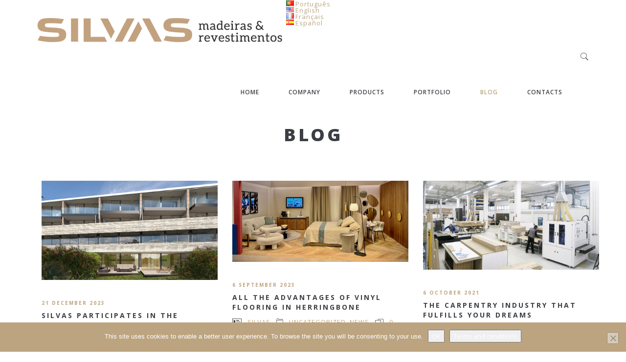

--- FILE ---
content_type: text/html; charset=UTF-8
request_url: https://silvas.pt/en/blog/
body_size: 34456
content:

<!DOCTYPE html>
<html lang="en" dir="ltr">
<head>
    <meta charset="UTF-8">
    <meta http-equiv="X-UA-Compatible" content="IE=edge">
    <meta name="viewport" content="width=device-width, maximum-scale=1, initial-scale=1, user-scalable=0">
    <meta name='robots' content='index, follow, max-image-preview:large, max-snippet:-1, max-video-preview:-1' />
	<style>img:is([sizes="auto" i], [sizes^="auto," i]) { contain-intrinsic-size: 3000px 1500px }</style>
	<script type="text/javascript">
var ajaxurl = "https://silvas.pt/wp-admin/admin-ajax.php";
var ff_template_url = "https://silvas.pt/wp-content/themes/milo";
</script>

	<!-- This site is optimized with the Yoast SEO plugin v26.8 - https://yoast.com/product/yoast-seo-wordpress/ -->
	<title>blog - SILVAS</title><link rel="preload" as="style" href="https://fonts.googleapis.com/css?family=Cabin%3A400%2C500%2C600%2Cbold%7CPT%20Sans%20Narrow%3Aregular%2Cbold%7COpen%20Sans%3A400%2C300%2C300italic%2C400italic%2C600%2C600italic%2C700%2C700italic%2C800%2C800italic%7COpen%20Sans%3A300%2C400%2C600%2C700%2C300italic%2C400italic%2C600italic%2C700italic&#038;subset=latin%2Clatin-ext&#038;display=swap" /><link rel="stylesheet" href="https://fonts.googleapis.com/css?family=Cabin%3A400%2C500%2C600%2Cbold%7CPT%20Sans%20Narrow%3Aregular%2Cbold%7COpen%20Sans%3A400%2C300%2C300italic%2C400italic%2C600%2C600italic%2C700%2C700italic%2C800%2C800italic%7COpen%20Sans%3A300%2C400%2C600%2C700%2C300italic%2C400italic%2C600italic%2C700italic&#038;subset=latin%2Clatin-ext&#038;display=swap" media="print" onload="this.media='all'" /><noscript><link rel="stylesheet" href="https://fonts.googleapis.com/css?family=Cabin%3A400%2C500%2C600%2Cbold%7CPT%20Sans%20Narrow%3Aregular%2Cbold%7COpen%20Sans%3A400%2C300%2C300italic%2C400italic%2C600%2C600italic%2C700%2C700italic%2C800%2C800italic%7COpen%20Sans%3A300%2C400%2C600%2C700%2C300italic%2C400italic%2C600italic%2C700italic&#038;subset=latin%2Clatin-ext&#038;display=swap" /></noscript><link rel="stylesheet" href="https://silvas.pt/wp-content/cache/min/1/62bd764e8bbb619c4d1d779b53a3a44f.css" media="all" data-minify="1" />
	<link rel="canonical" href="https://silvas.pt/en/blog/" />
	<meta property="og:locale" content="en_US" />
	<meta property="og:type" content="article" />
	<meta property="og:title" content="blog - SILVAS" />
	<meta property="og:url" content="HTTPS://silvas.pt/blog/" />
	<meta property="og:site_name" content="SILVAS" />
	<meta property="article:publisher" content="HTTPS://www.facebook.com/Silvas.madeiras.revestimentos/" />
	<meta property="article:modified_time" content="2017-04-04T10:43:05+00:00" />
	<meta name="twitter:card" content="summary_large_image" />
	<script type="application/ld+json" class="yoast-schema-graph">{"@context":"https://schema.org","@graph":[{"@type":"WebPage","@id":"https://silvas.pt/blog/","url":"https://silvas.pt/blog/","name":"blog - SILVAS","isPartOf":{"@id":"https://silvas.pt/#website"},"datePublished":"2017-03-06T15:21:25+00:00","dateModified":"2017-04-04T10:43:05+00:00","breadcrumb":{"@id":"https://silvas.pt/blog/#breadcrumb"},"inLanguage":"en-US","potentialAction":[{"@type":"ReadAction","target":["https://silvas.pt/blog/"]}]},{"@type":"BreadcrumbList","@id":"https://silvas.pt/blog/#breadcrumb","itemListElement":[{"@type":"ListItem","position":1,"name":"Início","item":"https://silvas.pt/"},{"@type":"ListItem","position":2,"name":"blog"}]},{"@type":"WebSite","@id":"https://silvas.pt/#website","url":"https://silvas.pt/","name":"SILVAS","description":"madeiras &amp; revestimentos","potentialAction":[{"@type":"SearchAction","target":{"@type":"EntryPoint","urlTemplate":"https://silvas.pt/?s={search_term_string}"},"query-input":{"@type":"PropertyValueSpecification","valueRequired":true,"valueName":"search_term_string"}}],"inLanguage":"en-US"}]}</script>
	<!-- / Yoast SEO plugin. -->


<link rel='dns-prefetch' href='//cdn.jsdelivr.net' />
<link rel='dns-prefetch' href='//www.googletagmanager.com' />
<link rel='dns-prefetch' href='//stats.wp.com' />
<link rel='dns-prefetch' href='//fonts.googleapis.com' />
<link rel='dns-prefetch' href='//use.fontawesome.com' />
<link href='https://fonts.gstatic.com' crossorigin rel='preconnect' />
<link rel="alternate" type="application/rss+xml" title="SILVAS &raquo; Feed" href="https://silvas.pt/en/feed/" />
<link rel="alternate" type="application/rss+xml" title="SILVAS &raquo; Comments Feed" href="https://silvas.pt/en/comments/feed/" />

<style id='wp-emoji-styles-inline-css' type='text/css'>

	img.wp-smiley, img.emoji {
		display: inline !important;
		border: none !important;
		box-shadow: none !important;
		height: 1em !important;
		width: 1em !important;
		margin: 0 0.07em !important;
		vertical-align: -0.1em !important;
		background: none !important;
		padding: 0 !important;
	}
</style>



<style id='jetpack-sharing-buttons-style-inline-css' type='text/css'>
.jetpack-sharing-buttons__services-list{display:flex;flex-direction:row;flex-wrap:wrap;gap:0;list-style-type:none;margin:5px;padding:0}.jetpack-sharing-buttons__services-list.has-small-icon-size{font-size:12px}.jetpack-sharing-buttons__services-list.has-normal-icon-size{font-size:16px}.jetpack-sharing-buttons__services-list.has-large-icon-size{font-size:24px}.jetpack-sharing-buttons__services-list.has-huge-icon-size{font-size:36px}@media print{.jetpack-sharing-buttons__services-list{display:none!important}}.editor-styles-wrapper .wp-block-jetpack-sharing-buttons{gap:0;padding-inline-start:0}ul.jetpack-sharing-buttons__services-list.has-background{padding:1.25em 2.375em}
</style>
<style id='classic-theme-styles-inline-css' type='text/css'>
/*! This file is auto-generated */
.wp-block-button__link{color:#fff;background-color:#32373c;border-radius:9999px;box-shadow:none;text-decoration:none;padding:calc(.667em + 2px) calc(1.333em + 2px);font-size:1.125em}.wp-block-file__button{background:#32373c;color:#fff;text-decoration:none}
</style>
<style id='global-styles-inline-css' type='text/css'>
:root{--wp--preset--aspect-ratio--square: 1;--wp--preset--aspect-ratio--4-3: 4/3;--wp--preset--aspect-ratio--3-4: 3/4;--wp--preset--aspect-ratio--3-2: 3/2;--wp--preset--aspect-ratio--2-3: 2/3;--wp--preset--aspect-ratio--16-9: 16/9;--wp--preset--aspect-ratio--9-16: 9/16;--wp--preset--color--black: #000000;--wp--preset--color--cyan-bluish-gray: #abb8c3;--wp--preset--color--white: #ffffff;--wp--preset--color--pale-pink: #f78da7;--wp--preset--color--vivid-red: #cf2e2e;--wp--preset--color--luminous-vivid-orange: #ff6900;--wp--preset--color--luminous-vivid-amber: #fcb900;--wp--preset--color--light-green-cyan: #7bdcb5;--wp--preset--color--vivid-green-cyan: #00d084;--wp--preset--color--pale-cyan-blue: #8ed1fc;--wp--preset--color--vivid-cyan-blue: #0693e3;--wp--preset--color--vivid-purple: #9b51e0;--wp--preset--gradient--vivid-cyan-blue-to-vivid-purple: linear-gradient(135deg,rgba(6,147,227,1) 0%,rgb(155,81,224) 100%);--wp--preset--gradient--light-green-cyan-to-vivid-green-cyan: linear-gradient(135deg,rgb(122,220,180) 0%,rgb(0,208,130) 100%);--wp--preset--gradient--luminous-vivid-amber-to-luminous-vivid-orange: linear-gradient(135deg,rgba(252,185,0,1) 0%,rgba(255,105,0,1) 100%);--wp--preset--gradient--luminous-vivid-orange-to-vivid-red: linear-gradient(135deg,rgba(255,105,0,1) 0%,rgb(207,46,46) 100%);--wp--preset--gradient--very-light-gray-to-cyan-bluish-gray: linear-gradient(135deg,rgb(238,238,238) 0%,rgb(169,184,195) 100%);--wp--preset--gradient--cool-to-warm-spectrum: linear-gradient(135deg,rgb(74,234,220) 0%,rgb(151,120,209) 20%,rgb(207,42,186) 40%,rgb(238,44,130) 60%,rgb(251,105,98) 80%,rgb(254,248,76) 100%);--wp--preset--gradient--blush-light-purple: linear-gradient(135deg,rgb(255,206,236) 0%,rgb(152,150,240) 100%);--wp--preset--gradient--blush-bordeaux: linear-gradient(135deg,rgb(254,205,165) 0%,rgb(254,45,45) 50%,rgb(107,0,62) 100%);--wp--preset--gradient--luminous-dusk: linear-gradient(135deg,rgb(255,203,112) 0%,rgb(199,81,192) 50%,rgb(65,88,208) 100%);--wp--preset--gradient--pale-ocean: linear-gradient(135deg,rgb(255,245,203) 0%,rgb(182,227,212) 50%,rgb(51,167,181) 100%);--wp--preset--gradient--electric-grass: linear-gradient(135deg,rgb(202,248,128) 0%,rgb(113,206,126) 100%);--wp--preset--gradient--midnight: linear-gradient(135deg,rgb(2,3,129) 0%,rgb(40,116,252) 100%);--wp--preset--font-size--small: 13px;--wp--preset--font-size--medium: 20px;--wp--preset--font-size--large: 36px;--wp--preset--font-size--x-large: 42px;--wp--preset--spacing--20: 0.44rem;--wp--preset--spacing--30: 0.67rem;--wp--preset--spacing--40: 1rem;--wp--preset--spacing--50: 1.5rem;--wp--preset--spacing--60: 2.25rem;--wp--preset--spacing--70: 3.38rem;--wp--preset--spacing--80: 5.06rem;--wp--preset--shadow--natural: 6px 6px 9px rgba(0, 0, 0, 0.2);--wp--preset--shadow--deep: 12px 12px 50px rgba(0, 0, 0, 0.4);--wp--preset--shadow--sharp: 6px 6px 0px rgba(0, 0, 0, 0.2);--wp--preset--shadow--outlined: 6px 6px 0px -3px rgba(255, 255, 255, 1), 6px 6px rgba(0, 0, 0, 1);--wp--preset--shadow--crisp: 6px 6px 0px rgba(0, 0, 0, 1);}:where(.is-layout-flex){gap: 0.5em;}:where(.is-layout-grid){gap: 0.5em;}body .is-layout-flex{display: flex;}.is-layout-flex{flex-wrap: wrap;align-items: center;}.is-layout-flex > :is(*, div){margin: 0;}body .is-layout-grid{display: grid;}.is-layout-grid > :is(*, div){margin: 0;}:where(.wp-block-columns.is-layout-flex){gap: 2em;}:where(.wp-block-columns.is-layout-grid){gap: 2em;}:where(.wp-block-post-template.is-layout-flex){gap: 1.25em;}:where(.wp-block-post-template.is-layout-grid){gap: 1.25em;}.has-black-color{color: var(--wp--preset--color--black) !important;}.has-cyan-bluish-gray-color{color: var(--wp--preset--color--cyan-bluish-gray) !important;}.has-white-color{color: var(--wp--preset--color--white) !important;}.has-pale-pink-color{color: var(--wp--preset--color--pale-pink) !important;}.has-vivid-red-color{color: var(--wp--preset--color--vivid-red) !important;}.has-luminous-vivid-orange-color{color: var(--wp--preset--color--luminous-vivid-orange) !important;}.has-luminous-vivid-amber-color{color: var(--wp--preset--color--luminous-vivid-amber) !important;}.has-light-green-cyan-color{color: var(--wp--preset--color--light-green-cyan) !important;}.has-vivid-green-cyan-color{color: var(--wp--preset--color--vivid-green-cyan) !important;}.has-pale-cyan-blue-color{color: var(--wp--preset--color--pale-cyan-blue) !important;}.has-vivid-cyan-blue-color{color: var(--wp--preset--color--vivid-cyan-blue) !important;}.has-vivid-purple-color{color: var(--wp--preset--color--vivid-purple) !important;}.has-black-background-color{background-color: var(--wp--preset--color--black) !important;}.has-cyan-bluish-gray-background-color{background-color: var(--wp--preset--color--cyan-bluish-gray) !important;}.has-white-background-color{background-color: var(--wp--preset--color--white) !important;}.has-pale-pink-background-color{background-color: var(--wp--preset--color--pale-pink) !important;}.has-vivid-red-background-color{background-color: var(--wp--preset--color--vivid-red) !important;}.has-luminous-vivid-orange-background-color{background-color: var(--wp--preset--color--luminous-vivid-orange) !important;}.has-luminous-vivid-amber-background-color{background-color: var(--wp--preset--color--luminous-vivid-amber) !important;}.has-light-green-cyan-background-color{background-color: var(--wp--preset--color--light-green-cyan) !important;}.has-vivid-green-cyan-background-color{background-color: var(--wp--preset--color--vivid-green-cyan) !important;}.has-pale-cyan-blue-background-color{background-color: var(--wp--preset--color--pale-cyan-blue) !important;}.has-vivid-cyan-blue-background-color{background-color: var(--wp--preset--color--vivid-cyan-blue) !important;}.has-vivid-purple-background-color{background-color: var(--wp--preset--color--vivid-purple) !important;}.has-black-border-color{border-color: var(--wp--preset--color--black) !important;}.has-cyan-bluish-gray-border-color{border-color: var(--wp--preset--color--cyan-bluish-gray) !important;}.has-white-border-color{border-color: var(--wp--preset--color--white) !important;}.has-pale-pink-border-color{border-color: var(--wp--preset--color--pale-pink) !important;}.has-vivid-red-border-color{border-color: var(--wp--preset--color--vivid-red) !important;}.has-luminous-vivid-orange-border-color{border-color: var(--wp--preset--color--luminous-vivid-orange) !important;}.has-luminous-vivid-amber-border-color{border-color: var(--wp--preset--color--luminous-vivid-amber) !important;}.has-light-green-cyan-border-color{border-color: var(--wp--preset--color--light-green-cyan) !important;}.has-vivid-green-cyan-border-color{border-color: var(--wp--preset--color--vivid-green-cyan) !important;}.has-pale-cyan-blue-border-color{border-color: var(--wp--preset--color--pale-cyan-blue) !important;}.has-vivid-cyan-blue-border-color{border-color: var(--wp--preset--color--vivid-cyan-blue) !important;}.has-vivid-purple-border-color{border-color: var(--wp--preset--color--vivid-purple) !important;}.has-vivid-cyan-blue-to-vivid-purple-gradient-background{background: var(--wp--preset--gradient--vivid-cyan-blue-to-vivid-purple) !important;}.has-light-green-cyan-to-vivid-green-cyan-gradient-background{background: var(--wp--preset--gradient--light-green-cyan-to-vivid-green-cyan) !important;}.has-luminous-vivid-amber-to-luminous-vivid-orange-gradient-background{background: var(--wp--preset--gradient--luminous-vivid-amber-to-luminous-vivid-orange) !important;}.has-luminous-vivid-orange-to-vivid-red-gradient-background{background: var(--wp--preset--gradient--luminous-vivid-orange-to-vivid-red) !important;}.has-very-light-gray-to-cyan-bluish-gray-gradient-background{background: var(--wp--preset--gradient--very-light-gray-to-cyan-bluish-gray) !important;}.has-cool-to-warm-spectrum-gradient-background{background: var(--wp--preset--gradient--cool-to-warm-spectrum) !important;}.has-blush-light-purple-gradient-background{background: var(--wp--preset--gradient--blush-light-purple) !important;}.has-blush-bordeaux-gradient-background{background: var(--wp--preset--gradient--blush-bordeaux) !important;}.has-luminous-dusk-gradient-background{background: var(--wp--preset--gradient--luminous-dusk) !important;}.has-pale-ocean-gradient-background{background: var(--wp--preset--gradient--pale-ocean) !important;}.has-electric-grass-gradient-background{background: var(--wp--preset--gradient--electric-grass) !important;}.has-midnight-gradient-background{background: var(--wp--preset--gradient--midnight) !important;}.has-small-font-size{font-size: var(--wp--preset--font-size--small) !important;}.has-medium-font-size{font-size: var(--wp--preset--font-size--medium) !important;}.has-large-font-size{font-size: var(--wp--preset--font-size--large) !important;}.has-x-large-font-size{font-size: var(--wp--preset--font-size--x-large) !important;}
:where(.wp-block-post-template.is-layout-flex){gap: 1.25em;}:where(.wp-block-post-template.is-layout-grid){gap: 1.25em;}
:where(.wp-block-columns.is-layout-flex){gap: 2em;}:where(.wp-block-columns.is-layout-grid){gap: 2em;}
:root :where(.wp-block-pullquote){font-size: 1.5em;line-height: 1.6;}
</style>



<style id='rs-plugin-settings-inline-css' type='text/css'>
.tp-caption a{color:#ff7302;text-shadow:none;-webkit-transition:all 0.2s ease-out;-moz-transition:all 0.2s ease-out;-o-transition:all 0.2s ease-out;-ms-transition:all 0.2s ease-out}.tp-caption a:hover{color:#ffa902}.tp-caption a{color:#ff7302;text-shadow:none;-webkit-transition:all 0.2s ease-out;-moz-transition:all 0.2s ease-out;-o-transition:all 0.2s ease-out;-ms-transition:all 0.2s ease-out}.tp-caption a:hover{color:#ffa902}.tp-caption a{color:#ff7302;text-shadow:none;-webkit-transition:all 0.2s ease-out;-moz-transition:all 0.2s ease-out;-o-transition:all 0.2s ease-out;-ms-transition:all 0.2s ease-out}.tp-caption a:hover{color:#ffa902}.tp-caption a{color:#ff7302;text-shadow:none;-webkit-transition:all 0.2s ease-out;-moz-transition:all 0.2s ease-out;-o-transition:all 0.2s ease-out;-ms-transition:all 0.2s ease-out}.tp-caption a:hover{color:#ffa902}.tp-caption a{color:#ff7302;text-shadow:none;-webkit-transition:all 0.2s ease-out;-moz-transition:all 0.2s ease-out;-o-transition:all 0.2s ease-out;-ms-transition:all 0.2s ease-out}.tp-caption a:hover{color:#ffa902}
</style>















<style id='ff-custom-page-inline-css' type='text/css'>
html, body{font-family: 'Open Sans', Helvetica, Arial, sans-serif; }
h1, h2, h3, h4, h5, h6{font-family: 'Open Sans', Helvetica, Arial, sans-serif; }
button, input, select, textarea{font-family: 'Open Sans', Helvetica, Arial, sans-serif; }
code, kbd, pre, samp{font-family: 'Courier New', Courier, monospace, monospace; }

</style>


















<style id='font-awesome-official-v4shim-inline-css' type='text/css'>
@font-face {
font-family: "FontAwesome";
font-display: block;
src: url("https://use.fontawesome.com/releases/v5.15.3/webfonts/fa-brands-400.eot"),
		url("https://use.fontawesome.com/releases/v5.15.3/webfonts/fa-brands-400.eot?#iefix") format("embedded-opentype"),
		url("https://use.fontawesome.com/releases/v5.15.3/webfonts/fa-brands-400.woff2") format("woff2"),
		url("https://use.fontawesome.com/releases/v5.15.3/webfonts/fa-brands-400.woff") format("woff"),
		url("https://use.fontawesome.com/releases/v5.15.3/webfonts/fa-brands-400.ttf") format("truetype"),
		url("https://use.fontawesome.com/releases/v5.15.3/webfonts/fa-brands-400.svg#fontawesome") format("svg");
}

@font-face {
font-family: "FontAwesome";
font-display: block;
src: url("https://use.fontawesome.com/releases/v5.15.3/webfonts/fa-solid-900.eot"),
		url("https://use.fontawesome.com/releases/v5.15.3/webfonts/fa-solid-900.eot?#iefix") format("embedded-opentype"),
		url("https://use.fontawesome.com/releases/v5.15.3/webfonts/fa-solid-900.woff2") format("woff2"),
		url("https://use.fontawesome.com/releases/v5.15.3/webfonts/fa-solid-900.woff") format("woff"),
		url("https://use.fontawesome.com/releases/v5.15.3/webfonts/fa-solid-900.ttf") format("truetype"),
		url("https://use.fontawesome.com/releases/v5.15.3/webfonts/fa-solid-900.svg#fontawesome") format("svg");
}

@font-face {
font-family: "FontAwesome";
font-display: block;
src: url("https://use.fontawesome.com/releases/v5.15.3/webfonts/fa-regular-400.eot"),
		url("https://use.fontawesome.com/releases/v5.15.3/webfonts/fa-regular-400.eot?#iefix") format("embedded-opentype"),
		url("https://use.fontawesome.com/releases/v5.15.3/webfonts/fa-regular-400.woff2") format("woff2"),
		url("https://use.fontawesome.com/releases/v5.15.3/webfonts/fa-regular-400.woff") format("woff"),
		url("https://use.fontawesome.com/releases/v5.15.3/webfonts/fa-regular-400.ttf") format("truetype"),
		url("https://use.fontawesome.com/releases/v5.15.3/webfonts/fa-regular-400.svg#fontawesome") format("svg");
unicode-range: U+F004-F005,U+F007,U+F017,U+F022,U+F024,U+F02E,U+F03E,U+F044,U+F057-F059,U+F06E,U+F070,U+F075,U+F07B-F07C,U+F080,U+F086,U+F089,U+F094,U+F09D,U+F0A0,U+F0A4-F0A7,U+F0C5,U+F0C7-F0C8,U+F0E0,U+F0EB,U+F0F3,U+F0F8,U+F0FE,U+F111,U+F118-F11A,U+F11C,U+F133,U+F144,U+F146,U+F14A,U+F14D-F14E,U+F150-F152,U+F15B-F15C,U+F164-F165,U+F185-F186,U+F191-F192,U+F1AD,U+F1C1-F1C9,U+F1CD,U+F1D8,U+F1E3,U+F1EA,U+F1F6,U+F1F9,U+F20A,U+F247-F249,U+F24D,U+F254-F25B,U+F25D,U+F267,U+F271-F274,U+F279,U+F28B,U+F28D,U+F2B5-F2B6,U+F2B9,U+F2BB,U+F2BD,U+F2C1-F2C2,U+F2D0,U+F2D2,U+F2DC,U+F2ED,U+F328,U+F358-F35B,U+F3A5,U+F3D1,U+F410,U+F4AD;
}
</style>

<script type="text/javascript" data-cfasync="false" src="https://silvas.pt/wp-includes/js/jquery/jquery.min.js?ver=3.7.1" id="jquery-core-js"></script>
<script type="text/javascript" data-cfasync="false" src="https://silvas.pt/wp-includes/js/jquery/jquery-migrate.min.js?ver=3.4.1" id="jquery-migrate-js"></script>
<script type="text/javascript" id="cookie-notice-front-js-before">
/* <![CDATA[ */
var cnArgs = {"ajaxUrl":"https:\/\/silvas.pt\/wp-admin\/admin-ajax.php","nonce":"256347f3bd","hideEffect":"fade","position":"bottom","onScroll":true,"onScrollOffset":500,"onClick":false,"cookieName":"cookie_notice_accepted","cookieTime":2592000,"cookieTimeRejected":2592000,"globalCookie":false,"redirection":false,"cache":true,"revokeCookies":false,"revokeCookiesOpt":"automatic"};
/* ]]> */
</script>
<script type="text/javascript" src="https://silvas.pt/wp-content/plugins/cookie-notice/js/front.min.js?ver=2.5.11" id="cookie-notice-front-js"></script>
<script type="text/javascript" src="https://silvas.pt/wp-content/plugins/revslider/public/assets/js/rbtools.min.js?ver=6.4.3" id="tp-tools-js"></script>
<script type="text/javascript" src="https://silvas.pt/wp-content/plugins/revslider/public/assets/js/rs6.min.js?ver=6.4.3" id="revmin-js"></script>
<script data-minify="1" type="text/javascript" src="https://silvas.pt/wp-content/cache/min/1/wp-content/plugins/wp-back-button/js/wp-backbutton.js?ver=1748355436" id="backButtonJS-js"></script>

<!-- Google tag (gtag.js) snippet added by Site Kit -->
<!-- Google Analytics snippet added by Site Kit -->
<script type="text/javascript" src="https://www.googletagmanager.com/gtag/js?id=GT-NGBJXM2" id="google_gtagjs-js" async></script>
<script type="text/javascript" id="google_gtagjs-js-after">
/* <![CDATA[ */
window.dataLayer = window.dataLayer || [];function gtag(){dataLayer.push(arguments);}
gtag("set","linker",{"domains":["silvas.pt"]});
gtag("js", new Date());
gtag("set", "developer_id.dZTNiMT", true);
gtag("config", "GT-NGBJXM2");
/* ]]> */
</script>
<script type="text/javascript" id="transposh-js-extra">
/* <![CDATA[ */
var t_jp = {"ajaxurl":"https:\/\/silvas.pt\/wp-admin\/admin-ajax.php","plugin_url":"\/\/silvas.pt\/wp-content\/plugins\/transposh-translation-filter-for-wordpress","lang":"en","olang":"pt","prefix":"tr_","preferred":["b","g","y","a","u"],"engines":{"b":1,"g":1,"y":1,"u":1}};
/* ]]> */
</script>
<script data-minify="1" type="text/javascript" src="https://silvas.pt/wp-content/cache/min/1/wp-content/plugins/transposh-translation-filter-for-wordpress/js/transposh.js?ver=1748355444" id="transposh-js"></script>
<script></script><link rel="https://api.w.org/" href="https://silvas.pt/wp-json/" /><link rel="alternate" title="JSON" type="application/json" href="https://silvas.pt/en/wp-json/wp/v2/pages/2635" /><link rel="EditURI" type="application/rsd+xml" title="RSD" href="https://silvas.pt/xmlrpc.php?rsd" />
<meta name="generator" content="WordPress 6.7.4" />
<link rel='shortlink' href='https://silvas.pt/?p=2635' />
<link rel="alternate" title="oEmbed (JSON)" type="application/json+oembed" href="https://silvas.pt/en/wp-json/oembed/1.0/embed?url=https%3A%2F%2Fsilvas.pt%2Fblog%2F" />
<link rel="alternate" title="oEmbed (XML)" type="text/xml+oembed" href="https://silvas.pt/en/wp-json/oembed/1.0/embed?url=https%3A%2F%2Fsilvas.pt%2Fblog%2F&format=xml" />
<meta name="generator" content="Site Kit by Google 1.170.0" /><!-- Google Tag Manager -->
<script>(function(w,d,s,l,i){w[l]=w[l]||[];w[l].push({'gtm.start':
new Date().getTime(),event:'gtm.js'});var f=d.getElementsByTagName(s)[0],
j=d.createElement(s),dl=l!='dataLayer'?'&l='+l:'';j.async=true;j.src=
'https://www.googletagmanager.com/gtm.js?id='+i+dl;f.parentNode.insertBefore(j,f);
})(window,document,'script','dataLayer','GTM-TKP6MT6');</script>
<!-- End Google Tag Manager --><link rel="alternate" hreflang="pt" href="/blog/"/><link rel="alternate" hreflang="fr" href="/fr/blog/"/><link rel="alternate" hreflang="es" href="/es/blog/"/><style type="text/css">.backButton{}.backButton .simbolo , .backButton .texto{font-size:6px !important;}.backButton a{color:#dd9933 !important;}.backButton .simbolo:after , .backButton .simbolo:before{color:#dd9933 !important;}</style>	<style>img#wpstats{display:none}</style>
		<meta name="generator" content="Elementor 3.27.0; features: additional_custom_breakpoints; settings: css_print_method-external, google_font-enabled, font_display-auto">
			<style>
				.e-con.e-parent:nth-of-type(n+4):not(.e-lazyloaded):not(.e-no-lazyload),
				.e-con.e-parent:nth-of-type(n+4):not(.e-lazyloaded):not(.e-no-lazyload) * {
					background-image: none !important;
				}
				@media screen and (max-height: 1024px) {
					.e-con.e-parent:nth-of-type(n+3):not(.e-lazyloaded):not(.e-no-lazyload),
					.e-con.e-parent:nth-of-type(n+3):not(.e-lazyloaded):not(.e-no-lazyload) * {
						background-image: none !important;
					}
				}
				@media screen and (max-height: 640px) {
					.e-con.e-parent:nth-of-type(n+2):not(.e-lazyloaded):not(.e-no-lazyload),
					.e-con.e-parent:nth-of-type(n+2):not(.e-lazyloaded):not(.e-no-lazyload) * {
						background-image: none !important;
					}
				}
			</style>
			<meta name="generator" content="Powered by WPBakery Page Builder - drag and drop page builder for WordPress."/>
<meta name="generator" content="Powered by Slider Revolution 6.4.3 - responsive, Mobile-Friendly Slider Plugin for WordPress with comfortable drag and drop interface." />
<script type="text/javascript">function setREVStartSize(e){
			//window.requestAnimationFrame(function() {				 
				window.RSIW = window.RSIW===undefined ? window.innerWidth : window.RSIW;	
				window.RSIH = window.RSIH===undefined ? window.innerHeight : window.RSIH;	
				try {								
					var pw = document.getElementById(e.c).parentNode.offsetWidth,
						newh;
					pw = pw===0 || isNaN(pw) ? window.RSIW : pw;
					e.tabw = e.tabw===undefined ? 0 : parseInt(e.tabw);
					e.thumbw = e.thumbw===undefined ? 0 : parseInt(e.thumbw);
					e.tabh = e.tabh===undefined ? 0 : parseInt(e.tabh);
					e.thumbh = e.thumbh===undefined ? 0 : parseInt(e.thumbh);
					e.tabhide = e.tabhide===undefined ? 0 : parseInt(e.tabhide);
					e.thumbhide = e.thumbhide===undefined ? 0 : parseInt(e.thumbhide);
					e.mh = e.mh===undefined || e.mh=="" || e.mh==="auto" ? 0 : parseInt(e.mh,0);		
					if(e.layout==="fullscreen" || e.l==="fullscreen") 						
						newh = Math.max(e.mh,window.RSIH);					
					else{					
						e.gw = Array.isArray(e.gw) ? e.gw : [e.gw];
						for (var i in e.rl) if (e.gw[i]===undefined || e.gw[i]===0) e.gw[i] = e.gw[i-1];					
						e.gh = e.el===undefined || e.el==="" || (Array.isArray(e.el) && e.el.length==0)? e.gh : e.el;
						e.gh = Array.isArray(e.gh) ? e.gh : [e.gh];
						for (var i in e.rl) if (e.gh[i]===undefined || e.gh[i]===0) e.gh[i] = e.gh[i-1];
											
						var nl = new Array(e.rl.length),
							ix = 0,						
							sl;					
						e.tabw = e.tabhide>=pw ? 0 : e.tabw;
						e.thumbw = e.thumbhide>=pw ? 0 : e.thumbw;
						e.tabh = e.tabhide>=pw ? 0 : e.tabh;
						e.thumbh = e.thumbhide>=pw ? 0 : e.thumbh;					
						for (var i in e.rl) nl[i] = e.rl[i]<window.RSIW ? 0 : e.rl[i];
						sl = nl[0];									
						for (var i in nl) if (sl>nl[i] && nl[i]>0) { sl = nl[i]; ix=i;}															
						var m = pw>(e.gw[ix]+e.tabw+e.thumbw) ? 1 : (pw-(e.tabw+e.thumbw)) / (e.gw[ix]);					
						newh =  (e.gh[ix] * m) + (e.tabh + e.thumbh);
					}				
					if(window.rs_init_css===undefined) window.rs_init_css = document.head.appendChild(document.createElement("style"));					
					document.getElementById(e.c).height = newh+"px";
					window.rs_init_css.innerHTML += "#"+e.c+"_wrapper { height: "+newh+"px }";				
				} catch(e){
					console.log("Failure at Presize of Slider:" + e)
				}					   
			//});
		  };</script>
<style id="wpr_lightbox_styles">
				.lg-backdrop {
					background-color: rgba(0,0,0,0.6) !important;
				}
				.lg-toolbar,
				.lg-dropdown {
					background-color: rgba(0,0,0,0.8) !important;
				}
				.lg-dropdown:after {
					border-bottom-color: rgba(0,0,0,0.8) !important;
				}
				.lg-sub-html {
					background-color: rgba(0,0,0,0.8) !important;
				}
				.lg-thumb-outer,
				.lg-progress-bar {
					background-color: #444444 !important;
				}
				.lg-progress {
					background-color: #a90707 !important;
				}
				.lg-icon {
					color: #efefef !important;
					font-size: 20px !important;
				}
				.lg-icon.lg-toogle-thumb {
					font-size: 24px !important;
				}
				.lg-icon:hover,
				.lg-dropdown-text:hover {
					color: #ffffff !important;
				}
				.lg-sub-html,
				.lg-dropdown-text {
					color: #efefef !important;
					font-size: 14px !important;
				}
				#lg-counter {
					color: #efefef !important;
					font-size: 14px !important;
				}
				.lg-prev,
				.lg-next {
					font-size: 35px !important;
				}

				/* Defaults */
				.lg-icon {
				background-color: transparent !important;
				}

				#lg-counter {
				opacity: 0.9;
				}

				.lg-thumb-outer {
				padding: 0 10px;
				}

				.lg-thumb-item {
				border-radius: 0 !important;
				border: none !important;
				opacity: 0.5;
				}

				.lg-thumb-item.active {
					opacity: 1;
				}
	         </style><style type="text/css">
.headline.style-1 {display:none;}
</style><style type="text/css">
.grecaptcha-badge {display: none;}
</style><style type="text/css">
.hd_variedade {
    margin-bottom: 40px!important;
}

img {
    border: 0px!important;
}
</style>
<!-- Favicon -->
<link rel="apple-touch-icon-precomposed" sizes="57x57" href="https://silvas.pt/wp-content/uploads/freshframework/ff_fresh_favicon/favicon_57x57--2016_08_04__05_59_14.png"> <!-- iPhone iOS ≤ 6 favicon -->
<link rel="apple-touch-icon-precomposed" sizes="114x114" href="https://silvas.pt/wp-content/uploads/freshframework/ff_fresh_favicon/favicon_114x114--2016_08_04__05_59_14.png"> <!-- iPhone iOS ≤ 6 Retina favicon -->
<link rel="apple-touch-icon-precomposed" sizes="72x72" href="https://silvas.pt/wp-content/uploads/freshframework/ff_fresh_favicon/favicon_72x72--2016_08_04__05_59_14.png"> <!-- iPad iOS ≤ 6 favicon -->
<link rel="apple-touch-icon-precomposed" sizes="144x144" href="https://silvas.pt/wp-content/uploads/freshframework/ff_fresh_favicon/favicon_144x144--2016_08_04__05_59_14.png"> <!-- iPad iOS ≤ 6 Retina favicon -->
<link rel="apple-touch-icon-precomposed" sizes="60x60" href="https://silvas.pt/wp-content/uploads/freshframework/ff_fresh_favicon/favicon_60x60--2016_08_04__05_59_14.png"> <!-- iPhone iOS ≥ 7 favicon -->
<link rel="apple-touch-icon-precomposed" sizes="120x120" href="https://silvas.pt/wp-content/uploads/freshframework/ff_fresh_favicon/favicon_120x120--2016_08_04__05_59_14.png"> <!-- iPhone iOS ≥ 7 Retina favicon -->
<link rel="apple-touch-icon-precomposed" sizes="76x76" href="https://silvas.pt/wp-content/uploads/freshframework/ff_fresh_favicon/favicon_76x76--2016_08_04__05_59_14.png"> <!-- iPad iOS ≥ 7 favicon -->
<link rel="apple-touch-icon-precomposed" sizes="152x152" href="https://silvas.pt/wp-content/uploads/freshframework/ff_fresh_favicon/favicon_152x152--2016_08_04__05_59_14.png"> <!-- iPad iOS ≥ 7 Retina favicon -->
<link rel="icon" type="image/png" sizes="196x196" href="https://silvas.pt/wp-content/uploads/freshframework/ff_fresh_favicon/favicon_196x196--2016_08_04__05_59_14.png"> <!-- Android Chrome M31+ favicon -->
<link rel="icon" type="image/png" sizes="160x160" href="https://silvas.pt/wp-content/uploads/freshframework/ff_fresh_favicon/favicon_160x160--2016_08_04__05_59_14.png"> <!-- Opera Speed Dial ≤ 12 favicon -->
<link rel="icon" type="image/png" sizes="96x96" href="https://silvas.pt/wp-content/uploads/freshframework/ff_fresh_favicon/favicon_96x96--2016_08_04__05_59_14.png"> <!-- Google TV favicon -->
<link rel="icon" type="image/png" sizes="32x32" href="https://silvas.pt/wp-content/uploads/freshframework/ff_fresh_favicon/favicon_32x32--2016_08_04__05_59_14.png"> <!-- Default medium favicon -->
<link rel="icon" type="image/png" sizes="16x16" href="https://silvas.pt/wp-content/uploads/freshframework/ff_fresh_favicon/favicon_16x16--2016_08_04__05_59_14.png"> <!-- Default small favicon -->
<meta name="msapplication-TileColor" content="#FFFFFF" > <!-- IE10 Windows 8.0 favicon -->
<link rel="shortcut icon" href="https://silvas.pt/wp-content/uploads/freshframework/ff_fresh_favicon/icon2016_08_04__05_59_14.ico" /> <!-- Default favicons (16, 32, 48) in .ico format -->
<!--/Favicon -->

<noscript><style> .wpb_animate_when_almost_visible { opacity: 1; }</style></noscript>
<meta name="translation-stats" content='{"total_phrases":977,"translated_phrases":891,"human_translated_phrases":46,"hidden_phrases":16,"hidden_translated_phrases":16,"hidden_translateable_phrases":null,"meta_phrases":37,"meta_translated_phrases":28,"time":null}'/></head>


<body data-rsssl=1 class="page-template page-template-tpl_blog page-template-tpl_blog-php page page-id-2635 cookies-not-set wpb-js-composer js-comp-ver-8.0.1 vc_responsive elementor-default elementor-kit-11069">
	<div id="page-wrapper">
	<!-- HEADER -->
<header>
<div class="container">		<div class="row">
			<div class="col-xs-12">
				<div class="logo-holder">
					<div class="vcenter-wrapper">
						<div class="vcenter">
							<div class="logo-wrapper">
								<a href="https://silvas.pt/en/" rel="home" class="logo" data-wpel-link="internal">

									
										
										<img
											class="logo-desktop"
											src="https://silvas.pt/wp-content/uploads/2017/05/logo-1024x102.png"
											alt="SILVAS"
											width="512"
											height="51"
										>
										
									
										
										<img
											class="logo-tablet"
											src="https://silvas.pt/wp-content/uploads/2017/05/logo-1024x102.png"
											alt="SILVAS"
											width="512"
											height="51"
										>
										
									
										
										<img
											class="logo-phone"
											src="https://silvas.pt/wp-content/uploads/2017/05/logo-1024x102.png"
											alt="SILVAS"
											width="512"
											height="51"
										>
										
									
								</a>
							</div>
						</div>
					</div>
				</div>
				<div class="header_cus_wrap">
				<div class="mobile-menu-button-holder">
					<div class="vcenter-wrapper">
						<div class="vcenter">
							<a id="mobile-menu-button" href="#"><i class="fa fa-bars"></i></a>
						</div>
					</div>
				</div>


									<div class="transaltorbox">
					<aside id="transposh-5" class="widget widget_transposh"><div class="no_translate transposh_flags" ><a href="/blog/" data-wpel-link="internal"><span title="Português" class="trf trf-pt"></span></a><a href="/blog/" data-wpel-link="internal">Português</a><br/><a href="/en/blog/" class="tr_active" data-wpel-link="internal"><span title="English" class="trf trf-us"></span></a><a href="/en/blog/" class="tr_active" data-wpel-link="internal">English</a><br/><a href="/fr/blog/" data-wpel-link="internal"><span title="Français" class="trf trf-fr"></span></a><a href="/fr/blog/" data-wpel-link="internal">Français</a><br/><a href="/es/blog/" data-wpel-link="internal"><span title="Español" class="trf trf-es"></span></a><a href="/es/blog/" data-wpel-link="internal">Español</a><br/></div><div id="tr_credit"></div></aside>					</div>
				

								<div class="search-button-holder">
					<div class="vcenter-wrapper">
						<div class="vcenter">

							<div id="search-container">
								<form id="search-form" name="search-form" method="get" action="https://silvas.pt/">
									<fieldset>
										<input type="text" name="s" placeholder="Enter your keyword here and then press enter ...">
									</fieldset>
								</form>
							</div>

							<a class="search-button" href="#">
								<span class="triangle"></span>
							</a>
						</div>
					</div>
				</div>
					


				<div class="nav-holder">
					<div class="vcenter-wrapper">
						<div class="vcenter">

							<nav class="clearfix">

			                    <div class="scrollspy-menu">
			                        <ul role="menu" id="menu-milo-navigation" class="menu clearfix "><li id="menu-item-474" class="menu-item menu-item-type-post_type menu-item-object-page menu-item-home menu-item-474"><a title="Home" href="https://silvas.pt/en/" aria-haspopup="true" data-ps2id-api="true" data-wpel-link="internal">Home</a></li>
<li id="menu-item-541" class="menu-item menu-item-type-post_type menu-item-object-page menu-item-541"><a title="COMPANY" href="https://silvas.pt/en/empresa/" aria-haspopup="true" data-ps2id-api="true" data-wpel-link="internal">COMPANY</a></li>
<li id="menu-item-1070" class="menu-item menu-item-type-post_type menu-item-object-page menu-item-1070"><a title="PRODUCTS" href="https://silvas.pt/en/marcas/" aria-haspopup="true" data-ps2id-api="true" data-wpel-link="internal">PRODUCTS</a></li>
<li id="menu-item-1042" class="menu-item menu-item-type-post_type menu-item-object-page menu-item-1042"><a title="PORTFOLIO" href="https://silvas.pt/en/projetos-silvas/" aria-haspopup="true" data-ps2id-api="true" data-wpel-link="internal">PORTFOLIO</a></li>
<li id="menu-item-2854" class="menu-item menu-item-type-post_type menu-item-object-page current-menu-item page_item page-item-2635 current_page_item menu-item-2854 active"><a title="BLOG" href="https://silvas.pt/en/blog/" aria-haspopup="true" data-ps2id-api="true" data-wpel-link="internal">BLOG</a></li>
<li id="menu-item-2605" class="menu-item menu-item-type-post_type menu-item-object-page menu-item-2605"><a title="CONTACTS" href="https://silvas.pt/en/contacte-nos/" aria-haspopup="true" data-ps2id-api="true" data-wpel-link="internal">CONTACTS</a></li>
</ul>			                    </div>
							</nav>
						</div>
					</div>
				</div>

				</div>

			</div>
		</div>
    </div></div></div></header>

<div class="ff-section-fullwidth"  ><div class="ff-section-boxed" ><div class="container">
<div class="row">
	<div class="col-sm-12">
		<div class="headline style-3">
			<h1>Blog</h1>		</div><!-- headline -->
	</div>
</div></div></div></div><div class="ff-section-fullwidth"  ><div class="ff-section-boxed" ><div class="container">
<div class="container">
	<div class="row">
							<div id="post-12512" class="col-sm-4 post-12512 post type-post status-publish format-standard has-post-thumbnail hentry category-uncategorized">
						<div class="blog-article">
							
		<div class="blog-article-thumbnail">
			<img  src="https://silvas.pt/wp-content/uploads/2023/12/Quinta-da-Malta-Lote-110-Leiria-3.jpg" alt="">

					</div>
									<div class="blog-article-details">
<h6>21 December 2023</h6><h4><a href="https://silvas.pt/en/silvas-participa-no-projeto-quinta-da-malta-em-leiria/" data-wpel-link="internal">Silvas participates in the Quinta da Malta project in Leiria</a></h4><p><span class="post-meta-object"><i class="miu-icon-business_namecard_contact_info_outline_stroke"></i> <a href="https://silvas.pt/en/author/hknight/" data-wpel-link="internal">SILVAS</a></span><br class="visible-xs"> <span class="post-meta-object"><i class="miu-icon-editor_folder_add_outline_stroke"></i> <a class=" ff-category-meta ff-category-meta-uncategorized" href="https://silvas.pt/en/category/uncategorized/">Uncategorized</a></span><br class="visible-xs"> <br class="visible-xs"> <span class="post-meta-object"><i class="miu-icon-other_conversation_review_comment_bubble_talk_outline_stroke"></i> <a href="https://silvas.pt/en/silvas-participa-no-projeto-quinta-da-malta-em-leiria/#respond" data-wpel-link="internal">0</a></p></div><!-- blog-article-details -->

							<div class="post-content clearfix">
							QUINTA DA MALTA APARTMENTS YEAR: 2023 LOCATION: LEIRIA PRODUCTS TO BE APPLIED: - VELL KITCHEN - WOOD FLOORING NOVUS WOOD DOMUS OAK Silvas will collaborate in the work currently under construction "Quinta da Malta - Lot 1.10", In Leiria. The housing project belonging to the company Poligreen S.A. of the Mekkin group (Mark) with a 10.021 square meters. The new residential building stands out for its unique facades with privileged views, clad with limestone and shale stone, and the large glazed surfaces, as well as the large surface area of gardens over the garages. The materials included in this project are Domus Oak wood flooring in the color Presto, and all the carpentry of VELL kitchens. <span class ="tr_" id="tr_0" data-source="" data-orig="MARCAS NESTE PROJETO Cozinhas Conheça as coleções VELL Pavimento de madeira Conheça a coleção NOVUS WOOD CONTACTE-NOS Pretende um projeto idêntico">MARCAS NESTE PROJETO Cozinhas Conheça as coleções VELL Pavimento de madeira Conheça a coleção NOVUS WOOD CONTACTE-NOS Pretende um projeto idêntico</span>? Talk to us! Just fill out the form available below. <span class ="tr_" id="tr_1" data-source="" data-orig="PERFIL &nbsp Clique e selecione uma das opçõesArquitectoDecoradorDistribuidorConsumidor FinalInstaladorArmazenistaImprensaOutro EMPRESA OU PARTICULAR &nbsp Clique e selecione uma das opçõesEmpresaParticular CATEGORIA DE PRODUTOS &nbsp Clique e selecione uma das opçõesCozinhas e Móveis WCSoluções em madeira por medidaPavimentos de madeiraPavimentos flutuantesRevestimentos de parede em cortiçaDecksPiso técnico e revestimentosPavimentos vinílicos de colarAlcatifasFachadas ventiladasRelvas sintéticasBarreiras antisujidadePerfis metálicosOutro Aceito os Termos e Condições e Política de Privacidade do site">PERFIL &nbsp Clique e selecione uma das opçõesArquitectoDecoradorDistribuidorConsumidor FinalInstaladorArmazenistaImprensaOutro EMPRESA OU PARTICULAR &nbsp Clique e selecione uma das opçõesEmpresaParticular CATEGORIA DE PRODUTOS &nbsp Clique e selecione uma das opçõesCozinhas e Móveis WCSoluções em madeira por medidaPavimentos de madeiraPavimentos flutuantesRevestimentos de parede em cortiçaDecksPiso técnico e revestimentosPavimentos vinílicos de colarAlcatifasFachadas ventiladasRelvas sintéticasBarreiras antisujidadePerfis metálicosOutro Aceito os Termos e Condições e Política de Privacidade do site</span>							</div>

							<a class="btn btn-default" href="https://silvas.pt/en/silvas-participa-no-projeto-quinta-da-malta-em-leiria/" data-wpel-link="internal">Read more</a>
						</div>
					</div>
									<div id="post-9068" class="col-sm-4 post-9068 post type-post status-publish format-standard has-post-thumbnail hentry category-uncategorized category-noticias">
						<div class="blog-article">
							
		<div class="blog-article-thumbnail">
			<img  src="https://silvas.pt/wp-content/uploads/2022/01/Vycover_Herringbone_Azure-12.jpeg" alt="">

					</div>
									<div class="blog-article-details">
<h6>6 September 2023</h6><h4><a href="https://silvas.pt/en/vinilico-herringbone/" data-wpel-link="internal">All the advantages of vinyl flooring in Herringbone</a></h4><p><span class="post-meta-object"><i class="miu-icon-business_namecard_contact_info_outline_stroke"></i> <a href="https://silvas.pt/en/author/hknight/" data-wpel-link="internal">SILVAS</a></span><br class="visible-xs"> <span class="post-meta-object"><i class="miu-icon-editor_folder_add_outline_stroke"></i> <a class=" ff-category-meta ff-category-meta-uncategorized" href="https://silvas.pt/en/category/uncategorized/">Uncategorized</a><span class="ff-category-meta-separator ff-category-meta-separator-noticias ">, </span><a class=" ff-category-meta ff-category-meta-noticias" href="https://silvas.pt/en/category/noticias/">NEWS</a></span><br class="visible-xs"> <br class="visible-xs"> <span class="post-meta-object"><i class="miu-icon-other_conversation_review_comment_bubble_talk_outline_stroke"></i> <a href="https://silvas.pt/en/vinilico-herringbone/#respond" data-wpel-link="internal">0</a></p></div><!-- blog-article-details -->

							<div class="post-content clearfix">
							The amybone floor has been increasingly sought! The truth is that the herringbone has been one of the trends that has remained on the rise for years. Is, Undoubtedly, one of the preferred application options of those who design spaces, given his polyvalence. We speak of a solution that fits both the most modern spaces, as the most classic environments. Combine the timeless design of the application in fishbone, the durability and strength characteristics of the vinyls is possible! <span class ="tr_" id="tr_2" data-source="" data-orig="Exemplo disso mesmo é a coleção Novusvinyl Comfortech Herringbone">Exemplo disso mesmo é a coleção Novusvinyl Comfortech Herringbone</span>. Available in four colors: Armida, Figaro, Traviata and Tosca. Four shades of oak ranging from the lightest (Figaro) and the darkest (Tosca), in order to find the best solution for each environment. All of these options feature a synchronized shaft. This means that the touch accompanies the look, making the end result as similar as possible to wood. The measures 875 x 125 x 8 mm are ideal for making an impact. The acoustic screen is also one of the added value of these floors. With a reduction of 21 decibel, this protection contributes to quieter spaces and adds even more comfort. As for the application, is done through the click system. Already present in the other Novus Vinyl collections, this is a very practical docking method. If you are looking for an elegant solution that allows you to bring a touch of class to the space you are developing, we suggest you Novus Vinyl Comfortech Herringbone! Want to know more? Contact-us!							</div>

							<a class="btn btn-default" href="https://silvas.pt/en/vinilico-herringbone/" data-wpel-link="internal">Read more</a>
						</div>
					</div>
									<div id="post-8917" class="col-sm-4 post-8917 post type-post status-publish format-standard has-post-thumbnail hentry category-uncategorized category-noticias category-destaque">
						<div class="blog-article">
							
		<div class="blog-article-thumbnail">
			<img  src="https://silvas.pt/wp-content/uploads/2021/08/IMG_3129.jpg" alt="">

					</div>
									<div class="blog-article-details">
<h6>6 October 2021</h6><h4><a href="https://silvas.pt/en/fabrica-de-sonhos/" data-wpel-link="internal">The Carpentry Industry that fulfills your dreams</a></h4><p><span class="post-meta-object"><i class="miu-icon-business_namecard_contact_info_outline_stroke"></i> <a href="https://silvas.pt/en/author/hknight/" data-wpel-link="internal">SILVAS</a></span><br class="visible-xs"> <span class="post-meta-object"><i class="miu-icon-editor_folder_add_outline_stroke"></i> <a class=" ff-category-meta ff-category-meta-uncategorized" href="https://silvas.pt/en/category/uncategorized/">Uncategorized</a><span class="ff-category-meta-separator ff-category-meta-separator-noticias ">, </span><a class=" ff-category-meta ff-category-meta-noticias" href="https://silvas.pt/en/category/noticias/">NEWS</a><span class="ff-category-meta-separator ff-category-meta-separator-destaque ">, </span><a class=" ff-category-meta ff-category-meta-destaque" href="https://silvas.pt/en/category/destaque/">prominence</a></span><br class="visible-xs"> <br class="visible-xs"> <span class="post-meta-object"><i class="miu-icon-other_conversation_review_comment_bubble_talk_outline_stroke"></i> <a href="https://silvas.pt/en/fabrica-de-sonhos/#respond" data-wpel-link="internal">0</a></p></div><!-- blog-article-details -->

							<div class="post-content clearfix">
							Our Industry is ready for your custom project! With an area of more than 2000m², the manufacturing facilities of Silvas - Madeiras &amp; Coatings have all the necessary machinery for the development of carpentry parts for residential areas, Commercial, offices, or for other, more demanding projects. Large doors, staircase, slatted, wardrobes and kitchens with distinct details, are just some of the examples of what our team is prepared to produce. It all starts with the presentation of proposals by our commercial and technical team, focused on finding the solutions that best meet customer needs. The team of designers then designs custom quality designs for the idealized carpentry. Then comes the time of production. The factory has disconnectmachines, CNC and cutting. The assembly and painting team is experienced and attentive to the various details. Our carpenters are dedicated to the manufacture of furniture, process that involves precision work with various types of woods - want nobles, want massive - and veneers. Knowledge of the materials is essential for the end result to have the greatest possible impact and offer value to our customers. Conservation and restoration work also works are carried out at the factory, ensuring high quality finishes. The methods, both artisanal and technological, are combined according to what the materials require. Watch the video below and learn more about the process. We will continue to invest in the constant increase and improvement of production facilities, keeping up with the required quality. We thus seek to provide carpentry as it combines functionality and elegance, contributing to more practical and attractive spaces. <span class ="tr_" id="tr_3" data-source="" data-orig="Saiba mais sobre a nossa marca de carpintaria personalizada ou peça o seu orçamento">Saiba mais sobre a nossa marca de carpintaria personalizada ou peça o seu orçamento</span>!							</div>

							<a class="btn btn-default" href="https://silvas.pt/en/fabrica-de-sonhos/" data-wpel-link="internal">Read more</a>
						</div>
					</div>
				</div></div><div class="container"><div class="row">					<div id="post-6670" class="col-sm-4 post-6670 post type-post status-publish format-standard has-post-thumbnail hentry category-uncategorized category-noticias">
						<div class="blog-article">
							
		<div class="blog-article-thumbnail">
			<img  src="https://silvas.pt/wp-content/uploads/2020/08/post_jornal_economico.jpg" alt="">

					</div>
									<div class="blog-article-details">
<h6>3 August 2020</h6><h4><a href="https://silvas.pt/en/silvas-no-jornal-economico/" data-wpel-link="internal">SILVAS in Jornal Económico</a></h4><p><span class="post-meta-object"><i class="miu-icon-business_namecard_contact_info_outline_stroke"></i> <a href="https://silvas.pt/en/author/comercial/" data-wpel-link="internal">commercial</a></span><br class="visible-xs"> <span class="post-meta-object"><i class="miu-icon-editor_folder_add_outline_stroke"></i> <a class=" ff-category-meta ff-category-meta-uncategorized" href="https://silvas.pt/en/category/uncategorized/">Uncategorized</a><span class="ff-category-meta-separator ff-category-meta-separator-noticias ">, </span><a class=" ff-category-meta ff-category-meta-noticias" href="https://silvas.pt/en/category/noticias/">NEWS</a></span><br class="visible-xs"> <br class="visible-xs"> <span class="post-meta-object"><i class="miu-icon-other_conversation_review_comment_bubble_talk_outline_stroke"></i> <a href="https://silvas.pt/en/silvas-no-jornal-economico/#respond" data-wpel-link="internal">0</a></p></div><!-- blog-article-details -->

							<div class="post-content clearfix">
							<p>This week's Economic Journal has an interview with our CEO Francisco Silva. Learn more about silvas' recent manufacturing facility &#8211; Woods &amp; Coatings dedicated to custom-made furniture. Interview below, also available in the Economic Journal Supplement:  (page 21). &nbsp; In the market for more than two decades, Silvas Madeiras and Revestimentos has already gone through the construction boom of the years 90 and the financial crisis of 2008/2009. Now, launch a custom furniture manufacturing unit 100% Autonomous. For Francisco Silva, one of the founding brothers of the company, success is due to integrated and cross-cutting solutions. &nbsp; Silvas has been on the market for more than 20 years. How the path has been charted so far, focus on the recent manufacturing unit dedicated to custom-made furniture? Silvas Madeiras e Revestimentos over the years of existence has undergone several phases and adaptations in its product portfolio, started out as a company that simply marketed and applied wooden floors, we quickly realized that there was a need to complete our range of products and solutions and we started marketing carpentry and kitchen furniture. In the years 2007/2008, which were difficult years due to the financial crisis that the whole country and Europe in general went through, we took advantage of this difficult moment of the economy and specifically the construction to capture and introduce in our portfolio several representations of international brands of products that we still represent today. The year of 2018 was when we decided to invest in the custom furniture and carpentry manufacturing unit. This project alters the entire paradigm of the company that until then was a purely commercial company to be also industrial. &nbsp; What is the importance of offering your customers the possibility to purchase products 100% customizable and unique? Surely this choice has helped your expansion from residential to the commercial and hotel area? At the height of the construction of the 90, until the emergence of the financial crisis that severely affected the construction of, what was sold were quantities and products in series. The drop in house sales caused real estate developers to differentiate themselves, there comes the customization and differentiation of materials. Today, these years and after the recovery of the economy, differentiation was for us the opportunity to offer our customers tailor-made solutions, with different materials in the various areas both residential and hospitality and retail. &nbsp; Why this need to control the whole process since the creation, manufacturing and quality control until installation? Today customers are increasingly looking for solutions 100% cross-sectional and concentrated? Today, the customer when buying a product or solution, want a cross-service, from the design to the installation of the product. In order to respond effectively we must control all the phases through which the whole process goes until the customer enjoys the product he has bought. We have a team of designers who create and design the product or solution, we manufacture and control the quality, and we install at the customer's house. They speak of a &quot;constant need to innovate, create new concepts and processes that respond to the needs and expectations&quot; of your customers. That's where this project comes from? What has been feedback from customers? Innovation and creation of new products is another decisive factor in meeting the needs of the increasingly demanding and competitive market. The investment we have made in the manufacturing unit meets this permanent need for the company to present new and differentiating products and solutions to our customers whether they are in the residential area, hotel or retail. &nbsp; They intend to expand the portfolio of services and products, in addition to this self-contained manufacturing unit? For which areas and, Incidentally, for when? The current moment is the consolidation of the investment that has been made. Silvas Madeiras e Revestimentos has a team of highly ambitious employees focused on what it does, this is a reason to always be attentive to new projects whenever they are an opportunity or solution for the company to grow. &nbsp;</p>
							</div>

							<a class="btn btn-default" href="https://silvas.pt/en/silvas-no-jornal-economico/" data-wpel-link="internal">Read more</a>
						</div>
					</div>
									<div id="post-6320" class="col-sm-4 post-6320 post type-post status-publish format-standard has-post-thumbnail hentry category-uncategorized category-noticias">
						<div class="blog-article">
							
		<div class="blog-article-thumbnail">
			<img  src="https://silvas.pt/wp-content/uploads/2019/10/areas_servico_timbertech-Large.jpg" alt="">

					</div>
									<div class="blog-article-details">
<h6>29 October 2019</h6><h4><a href="https://silvas.pt/en/timbertech-nas-areas-de-servico-da-brisa/" data-wpel-link="internal">TimberTech in BRISA's service areas</a></h4><p><span class="post-meta-object"><i class="miu-icon-business_namecard_contact_info_outline_stroke"></i> <a href="https://silvas.pt/en/author/hknight/" data-wpel-link="internal">SILVAS</a></span><br class="visible-xs"> <span class="post-meta-object"><i class="miu-icon-editor_folder_add_outline_stroke"></i> <a class=" ff-category-meta ff-category-meta-uncategorized" href="https://silvas.pt/en/category/uncategorized/">Uncategorized</a><span class="ff-category-meta-separator ff-category-meta-separator-noticias ">, </span><a class=" ff-category-meta ff-category-meta-noticias" href="https://silvas.pt/en/category/noticias/">NEWS</a></span><br class="visible-xs"> <br class="visible-xs"> <span class="post-meta-object"><i class="miu-icon-other_conversation_review_comment_bubble_talk_outline_stroke"></i> <a href="https://silvas.pt/en/timbertech-nas-areas-de-servico-da-brisa/#respond" data-wpel-link="internal">0</a></p></div><!-- blog-article-details -->

							<div class="post-content clearfix">
							<p>BRISA recently renewed its service areas in order to meet the needs that have been felt with the users of highways. Colibri Via Verde is the brand that establishes the new innovative concept at the level of restoration. SILVAS participated in the national renewal of these spaces, <span class ="tr_" id="tr_4" data-source="" data-orig="nas áreas de serviço da A1  – Autoestrada do Norte">nas áreas de serviço da A1  – Autoestrada do Norte</span> (In Leiria, Santarém, and Mealhada),  <span class ="tr_" id="tr_5" data-source="" data-orig="da A2 – Autoestrada do Sul">da A2 – Autoestrada do Sul</span> (In Almodôvar and Grândola)  and the A6 &#8211; Alentejo motorway (In Vendas Novas). &nbsp; <span class ="tr_" id="tr_6" data-source="" data-orig="ÁREA DE SERVIÇO DE ALMODÔVAR   A BRISA aprovou o deck compósito Timbertech">ÁREA DE SERVIÇO DE ALMODÔVAR   A BRISA aprovou o deck compósito Timbertech</span>, Product that stands out in the various service areas. <span class ="tr_" id="tr_7" data-source="" data-orig="A cor CEDAR VERTIGRAIN da coleção RELIABOARD foi escolhida para aplicação nas zonas de restaurante e esplanada">A cor CEDAR VERTIGRAIN da coleção RELIABOARD foi escolhida para aplicação nas zonas de restaurante e esplanada</span>, Which demonstrates the adaptability of this product which can be applied either in outdoor areas, Wants Interiors. &nbsp; <span class ="tr_" id="tr_8" data-source="" data-orig="ÁREA DE SERVIÇO DE SANTARÉM   O revestimento Reliaboard é uma opção de elevada resistência e de manutenção reduzida">ÁREA DE SERVIÇO DE SANTARÉM   O revestimento Reliaboard é uma opção de elevada resistência e de manutenção reduzida</span>, No need for annual waterproofing or varnishing. &nbsp; <span class ="tr_" id="tr_9" data-source="" data-orig="ÁREA DE SERVIÇO DE LEIRIA   Conheça a gama Timbertech e encontre a cor que mais se adequa ao seu espaço exterior">ÁREA DE SERVIÇO DE LEIRIA   Conheça a gama Timbertech e encontre a cor que mais se adequa ao seu espaço exterior</span>. <span class ="tr_" id="tr_10" data-source="" data-orig="Visite os nossos showrooms e conheça as opções deck que disponibilizamos">Visite os nossos showrooms e conheça as opções deck que disponibilizamos</span>. &nbsp; Source: HTTPS://www.viaverde.pt/Viagens-Vantagens/Vantagens-Auto/areas-de-servico-colibri</p>
							</div>

							<a class="btn btn-default" href="https://silvas.pt/en/timbertech-nas-areas-de-servico-da-brisa/" data-wpel-link="internal">Read more</a>
						</div>
					</div>
									<div id="post-6056" class="col-sm-4 post-6056 post type-post status-publish format-standard has-post-thumbnail hentry category-blog-classic category-noticias">
						<div class="blog-article">
							
		<div class="blog-article-thumbnail">
			<img  src="https://silvas.pt/wp-content/uploads/2019/07/post_vell.jpg" alt="">

					</div>
									<div class="blog-article-details">
<h6>15 July 2019</h6><h4><a href="https://silvas.pt/en/cozinhas-e-moveis-wc-vell/" data-wpel-link="internal">Meet the VELL, the brand of kitchen and BATHROOM furniture</a></h4><p><span class="post-meta-object"><i class="miu-icon-business_namecard_contact_info_outline_stroke"></i> <a href="https://silvas.pt/en/author/hknight/" data-wpel-link="internal">SILVAS</a></span><br class="visible-xs"> <span class="post-meta-object"><i class="miu-icon-editor_folder_add_outline_stroke"></i> <a class=" ff-category-meta ff-category-meta-blog-classic" href="https://silvas.pt/en/category/blog-classic/">Classic Blog</a><span class="ff-category-meta-separator ff-category-meta-separator-noticias ">, </span><a class=" ff-category-meta ff-category-meta-noticias" href="https://silvas.pt/en/category/noticias/">NEWS</a></span><br class="visible-xs"> <br class="visible-xs"> <span class="post-meta-object"><i class="miu-icon-other_conversation_review_comment_bubble_talk_outline_stroke"></i> <a href="https://silvas.pt/en/cozinhas-e-moveis-wc-vell/#respond" data-wpel-link="internal">0</a></p></div><!-- blog-article-details -->

							<div class="post-content clearfix">
							<p>&nbsp; Arrived in brand new kitchen and BATHROOM furniture, VELL &#8211; Design &amp; Functionality. Aware of the importance that these spaces have won, the VELL seeks to combine the functionality to design in all your projects. The minimalist lines to more contemporary, the VELL offers a large diversity of materials without ever neglecting the quality. Know now the various lines of kitchens and furniture WC VELL. &nbsp; <span class ="tr_" id="tr_11" data-source="" data-orig="Cozinhas LINHA UNIQUE Cheia de glamour">Cozinhas LINHA UNIQUE Cheia de glamour</span>, the UNIQUE line stands out for refinement in the fronts, scratched or smooth, lacquered gloss or matte, give the space nobility and grace. The combination of the different materials, with the sparkles and the preciousness of the UNIQUE line, allow unique spaces, targeted at an audience more demanding and unique. <span class ="tr_" id="tr_12" data-source="" data-orig="LINHA TAILOR Focada num público que gosta de se destacar pela diferença">LINHA TAILOR Focada num público que gosta de se destacar pela diferença</span>, tailor line allows for various finishes on the handle, allowing adjustment to the surrounding decoration, making custom and unique cuisine. The RIP stopped grants door elegance and functionality. The simplicity of the colors and the merger with the superlative materials, give the TAILOR line an elegance always present. <span class ="tr_" id="tr_13" data-source="" data-orig="LINHA MITTER Os tons mais claros disputados pelos mais escuros">LINHA MITTER Os tons mais claros disputados pelos mais escuros</span>, applied in the noblest materials, denote design and minimalism. MITTER Line Half-mitre, present in almost all the elements, gives an elegant and subtle. These features can also be present in the stands and meal. Woods, lacquered, Granites, compounds. a wide range of products and finishes that allow you to adjust the space to our likeness. &nbsp; <span class ="tr_" id="tr_14" data-source="" data-orig="LINHA ATTIC Direcionada a um público mais conservador">LINHA ATTIC Direcionada a um público mais conservador</span>, attic line keeps clogging on the door, making the kitchen more classic, even when mixed with minimalist lines, enables the wood finish or lacquered, along with the use of wings, for opening of the fronts. Allows diverse solutions and adjusted to the space and your user. <span class ="tr_" id="tr_15" data-source="" data-orig="LINHA PURE A simetria presente no espaço">LINHA PURE A simetria presente no espaço</span>, allows the PURE line, standardize the solutions between handles and fronts, using a greater versatility of materials, as melamine, lacquered or wood sheets, making the most homogeneous environment. Ideal for those who like simplicity and minimalism. <span class ="tr_" id="tr_16" data-source="" data-orig="Móveis WC LINHA GIUMETRIK Cores quentes e formas retas">Móveis WC LINHA GIUMETRIK Cores quentes e formas retas</span>, worked with different materials. Wood, lacquered, glass and Corian. Many materials, many forms, a single language. elegance GIUMETRIK. <span class ="tr_" id="tr_17" data-source="" data-orig="LINHA RESIST No âmbito de tornar o mobiliário de banho mais resistente">LINHA RESIST No âmbito de tornar o mobiliário de banho mais resistente</span>, RESIST line fuses design with materials highly resistant to water and moisture. The various finishes as the Phoenix, the Corian, ceramic, Quartz compounds or even natural stones, <span class ="tr_" id="tr_18" data-source="" data-orig="permitem à linha RESIST a combinação perfeita entre bom gosto e funcionalidade">permitem à linha RESIST a combinação perfeita entre bom gosto e funcionalidade</span>. &nbsp; <span class ="tr_" id="tr_19" data-source="" data-orig="A VELL procura que cada projecto seja uma continuação de quem o utiliza">A VELL procura que cada projecto seja uma continuação de quem o utiliza</span>. It recreates more modern environments with superior design according to the needs and preferences of each. I would like to develop a project with the brand VELL? Contact us here!</p>
							</div>

							<a class="btn btn-default" href="https://silvas.pt/en/cozinhas-e-moveis-wc-vell/" data-wpel-link="internal">Read more</a>
						</div>
					</div>
				</div></div><div class="container"><div class="row">					<div id="post-5531" class="col-sm-4 post-5531 post type-post status-publish format-standard has-post-thumbnail hentry category-blog-classic category-noticias">
						<div class="blog-article">
							
		<div class="blog-article-thumbnail">
			<img  src="https://silvas.pt/wp-content/uploads/2019/04/DSC_5467-Medium.jpg" alt="">

					</div>
									<div class="blog-article-details">
<h6>24 April 2019</h6><h4><a href="https://silvas.pt/en/silvas-distinguida-com-o-estatuto-pme-excelencia-2018/" data-wpel-link="internal">Silvas awarded the SME Excellence Status 2018</a></h4><p><span class="post-meta-object"><i class="miu-icon-business_namecard_contact_info_outline_stroke"></i> <a href="https://silvas.pt/en/author/hknight/" data-wpel-link="internal">SILVAS</a></span><br class="visible-xs"> <span class="post-meta-object"><i class="miu-icon-editor_folder_add_outline_stroke"></i> <a class=" ff-category-meta ff-category-meta-blog-classic" href="https://silvas.pt/en/category/blog-classic/">Classic Blog</a><span class="ff-category-meta-separator ff-category-meta-separator-noticias ">, </span><a class=" ff-category-meta ff-category-meta-noticias" href="https://silvas.pt/en/category/noticias/">NEWS</a></span><br class="visible-xs"> <br class="visible-xs"> <span class="post-meta-object"><i class="miu-icon-other_conversation_review_comment_bubble_talk_outline_stroke"></i> <a href="https://silvas.pt/en/silvas-distinguida-com-o-estatuto-pme-excelencia-2018/#respond" data-wpel-link="internal">0</a></p></div><!-- blog-article-details -->

							<div class="post-content clearfix">
							<p>The Silvas-Woods &amp; Coats was awarded the SME Excellence Status 2018. This distinction is an initiative promoted by IAPMEI, in partnership with the Tourism of Portugal and with major banks. SMEs are Excellence, According to Nuno Sleeves, President of IAPMEI, &quot;financially robust companies, featuring a high standard competitive, based on innovation and internationalisation strategies, playing a role of great importance in terms of employment and local and regional development &quot;¹. The awards ceremony took place in the Braga Forum Altice, in the past day 17 April. The Prime Minister António Costa and the Deputy Minister and the economy, Pedro Siza Vieira were present.  The Silvas-Woods &amp; Coats was represented by CEO, Miguel Silva. Source: <span class ="tr_" id="tr_20" data-source="" data-orig="¹ https">¹ https</span>://<span class ="tr_" id="tr_21" data-source="" data-orig="jornaleconomico.sapo.pt/noticias/pme-excelencia-cresceram-22-face-a-2018-434608  ² https">jornaleconomico.sapo.pt/noticias/pme-excelencia-cresceram-22-face-a-2018-434608  ² https</span>://<span class ="tr_" id="tr_22" data-source="" data-orig="www.iapmei.pt/NOTICIAS/Conheca-as-PME-Excelencia-2018.aspx">www.iapmei.pt/NOTICIAS/Conheca-as-PME-Excelencia-2018.aspx</span></p>
							</div>

							<a class="btn btn-default" href="https://silvas.pt/en/silvas-distinguida-com-o-estatuto-pme-excelencia-2018/" data-wpel-link="internal">Read more</a>
						</div>
					</div>
									<div id="post-4440" class="col-sm-4 post-4440 post type-post status-publish format-standard has-post-thumbnail hentry category-blog-classic category-noticias">
						<div class="blog-article">
							
		<div class="blog-article-thumbnail">
			<img  src="https://silvas.pt/wp-content/uploads/2018/11/Tenitiles_4.0.png" alt="">

					</div>
									<div class="blog-article-details">
<h6>28 February 2019</h6><h4><a href="https://silvas.pt/en/4-0-o-pavimento-sobreelevado-personalizavel/" data-wpel-link="internal">4.0, the customizable lifted pavement</a></h4><p><span class="post-meta-object"><i class="miu-icon-business_namecard_contact_info_outline_stroke"></i> <a href="https://silvas.pt/en/author/hknight/" data-wpel-link="internal">SILVAS</a></span><br class="visible-xs"> <span class="post-meta-object"><i class="miu-icon-editor_folder_add_outline_stroke"></i> <a class=" ff-category-meta ff-category-meta-blog-classic" href="https://silvas.pt/en/category/blog-classic/">Classic Blog</a><span class="ff-category-meta-separator ff-category-meta-separator-noticias ">, </span><a class=" ff-category-meta ff-category-meta-noticias" href="https://silvas.pt/en/category/noticias/">NEWS</a></span><br class="visible-xs"> <br class="visible-xs"> <span class="post-meta-object"><i class="miu-icon-other_conversation_review_comment_bubble_talk_outline_stroke"></i> <a href="https://silvas.pt/en/4-0-o-pavimento-sobreelevado-personalizavel/#respond" data-wpel-link="internal">0</a></p></div><!-- blog-article-details -->

							<div class="post-content clearfix">
							<p>4.0 is the new deck lifted the TECNITILES customizable by Nesite with pigmented resin finish. The distinctive features of this new product are due to finish your, offering a wide variety of colors and finishes. The 4.0 makes it possible to customize the floor with several shapes and colors. &nbsp; What's your composition? <span class ="tr_" id="tr_23" data-source="" data-orig="Este novo pavimento sobreelevado é composto por painéis de sulfato de cálcio de alta densidade">Este novo pavimento sobreelevado é composto por painéis de sulfato de cálcio de alta densidade</span>. The top cover is made with a heterogeneous resin made from pigments dispersed. After dry, these pigments form a resistant film and shock-proof. The components of this pavement are 100% recyclable! &nbsp; Customize your environment with the raised flooring 4.0! The Panel 4.0 offers the possibility to customize the colors or choose from the colour code RAL. In addition to the color, You can also choose any theme and adapt it to the environment that is developing. Below are some examples of chromatic possibilities and finishes. <span class ="tr_" id="tr_24" data-source="" data-orig="Linha Concrete   Linha Plain Com o painel">Linha Concrete   Linha Plain Com o painel</span> 4.0 You can choose: <span class ="tr_" id="tr_25" data-source="" data-orig="A cor Pode escolher a partir de amostras de cor ou do código de cores RAL">A cor Pode escolher a partir de amostras de cor ou do código de cores RAL</span>. <span class ="tr_" id="tr_26" data-source="" data-orig="Opacidade O painel">Opacidade O painel</span> 4.0 is available in brilliant, <span class ="tr_" id="tr_27" data-source="" data-orig="semi-brilhante e opaca Acabamento O acabamento pode ser padrão">semi-brilhante e opaca Acabamento O acabamento pode ser padrão</span>, with relief, <span class ="tr_" id="tr_28" data-source="" data-orig="ou ainda com maior resistência ao deslizamento Design É possível personalizar o grafismo do piso com desenhos disponibilizados por si e adequados ao projeto que está a desenvolver">ou ainda com maior resistência ao deslizamento Design É possível personalizar o grafismo do piso com desenhos disponibilizados por si e adequados ao projeto que está a desenvolver</span>. &nbsp; &nbsp; In short, are several reasons for choosing the 4.0 ! Here are the 4 more reasons we highlight: 1. Chromatic versatility and finishes; 2. Good wear resistance, <span class ="tr_" id="tr_29" data-source="" data-orig="mantendo a aparência inicial ao longo do tempo">mantendo a aparência inicial ao longo do tempo</span>; 3. Does not contain chemicals hazardous to health; 4. Is 100% recyclable, what contributes to achieve the LEED rating. Want to customize the lifted floor of your projects? Contact us and meet the 4.0!</p>
							</div>

							<a class="btn btn-default" href="https://silvas.pt/en/4-0-o-pavimento-sobreelevado-personalizavel/" data-wpel-link="internal">Read more</a>
						</div>
					</div>
									<div id="post-4502" class="col-sm-4 post-4502 post type-post status-publish format-standard has-post-thumbnail hentry category-blog-classic category-noticias">
						<div class="blog-article">
							
		<div class="blog-article-thumbnail">
			<img  src="https://silvas.pt/wp-content/uploads/2018/11/private-residence-stryn-6-fullscreen.jpg" alt="">

					</div>
									<div class="blog-article-details">
<h6>22 November 2018</h6><h4><a href="https://silvas.pt/en/original-chapel-tranquilidade-em-espacos-unicos/" data-wpel-link="internal">Original Chapel: tranquility in unique spaces</a></h4><p><span class="post-meta-object"><i class="miu-icon-business_namecard_contact_info_outline_stroke"></i> <a href="https://silvas.pt/en/author/hknight/" data-wpel-link="internal">SILVAS</a></span><br class="visible-xs"> <span class="post-meta-object"><i class="miu-icon-editor_folder_add_outline_stroke"></i> <a class=" ff-category-meta ff-category-meta-blog-classic" href="https://silvas.pt/en/category/blog-classic/">Classic Blog</a><span class="ff-category-meta-separator ff-category-meta-separator-noticias ">, </span><a class=" ff-category-meta ff-category-meta-noticias" href="https://silvas.pt/en/category/noticias/">NEWS</a></span><br class="visible-xs"> <br class="visible-xs"> <span class="post-meta-object"><i class="miu-icon-other_conversation_review_comment_bubble_talk_outline_stroke"></i> <a href="https://silvas.pt/en/original-chapel-tranquilidade-em-espacos-unicos/#respond" data-wpel-link="internal">0</a></p></div><!-- blog-article-details -->

							<div class="post-content clearfix">
							<p>The Chapel is the seal of quality of Dutch wood floors that tell a story of a natural product badge. Original Chapel floors are manufactured in an ecological environment, where the best european oak wood is used. Just as each tree is unique, Chapel products are also unique. For this reason, are observed natural variations of wood. The Chapel range is divided into multiple collections. Get to know the particularities of each. &nbsp; <span class ="tr_" id="tr_30" data-source="" data-orig="Parquet É a primeira coleção original da Chapel e mantém-se intemporal">Parquet É a primeira coleção original da Chapel e mantém-se intemporal</span>. Ensures a beautiful aspect, hot and natural. <span class ="tr_" id="tr_31" data-source="" data-orig="Minster Inspira-se no estado mais natural da vida">Minster Inspira-se no estado mais natural da vida</span>. <span class ="tr_" id="tr_32" data-source="" data-orig="O aspecto desgastado exclusivo é o resultado de um intenso processo de coloração que envolve">O aspecto desgastado exclusivo é o resultado de um intenso processo de coloração que envolve</span> 17 different treatments and that takes advantage of the texture and the grain of the wood. <span class ="tr_" id="tr_33" data-source="" data-orig="Monastery As réguas largas que constituem a base da coleção Monastery criam uma sensação de escala e prestigio">Monastery As réguas largas que constituem a base da coleção Monastery criam uma sensação de escala e prestigio</span>. Are a great option for large, open spaces where a big impact. <span class ="tr_" id="tr_34" data-source="" data-orig="Hermitage Caracteriza-se pela sua estrutura e riscas irregulares com ar áspero">Hermitage Caracteriza-se pela sua estrutura e riscas irregulares com ar áspero</span>, creating a wrinkled aspect. The result: a room full of energy, personality and vitality. <span class ="tr_" id="tr_35" data-source="" data-orig="Convent Combina as arestas irregulares da coleção Hermitage com uma sensação secular inspirada em capelas do século XV">Convent Combina as arestas irregulares da coleção Hermitage com uma sensação secular inspirada em capelas do século XV</span>. &nbsp; <span class ="tr_" id="tr_36" data-source="" data-orig="Parish Junta a riqueza natural e granulada com uma superfície aveludada">Parish Junta a riqueza natural e granulada com uma superfície aveludada</span>. Special brushing process accentuates the granulation and the structure of the ruler, making it simultaneously soft to the touch. The spaces gain real depth, texture and character. <span class ="tr_" id="tr_37" data-source="" data-orig="Unique by Nature Os pavimentos Original Chapel são únicos por natureza">Unique by Nature Os pavimentos Original Chapel são únicos por natureza</span>. <span class ="tr_" id="tr_38" data-source="" data-orig="Ao trabalhar num espaço com um pavimento Original Chapel irá ainda acrescentar-lhe a sua própria assinatura">Ao trabalhar num espaço com um pavimento Original Chapel irá ainda acrescentar-lhe a sua própria assinatura</span>, making it even more unique. If you'd like to meet the Original floors Chapel, contact us or visit one of our showrooms.</p>
							</div>

							<a class="btn btn-default" href="https://silvas.pt/en/original-chapel-tranquilidade-em-espacos-unicos/" data-wpel-link="internal">Read more</a>
						</div>
					</div>
				</div></div><div class="container"><div class="row">					<div id="post-3832" class="col-sm-4 post-3832 post type-post status-publish format-standard has-post-thumbnail hentry category-blog-classic category-noticias tag-dickson tag-pavimentos-vinilicos">
						<div class="blog-article">
							
		<div class="blog-article-thumbnail">
			<img  src="https://silvas.pt/wp-content/uploads/2018/04/Picture-in-situation-Woven-Flooring-Be-Smart-1.jpg" alt="">

					</div>
									<div class="blog-article-details">
<h6>23 April 2018</h6><h4><a href="https://silvas.pt/en/pavimento-decorativo-shapelab-dickson/" data-wpel-link="internal">Turn the floor into a decorative object with the Shape Lab</a></h4><p><span class="post-meta-object"><i class="miu-icon-business_namecard_contact_info_outline_stroke"></i> <a href="https://silvas.pt/en/author/hknight/" data-wpel-link="internal">SILVAS</a></span><br class="visible-xs"> <span class="post-meta-object"><i class="miu-icon-editor_folder_add_outline_stroke"></i> <a class=" ff-category-meta ff-category-meta-blog-classic" href="https://silvas.pt/en/category/blog-classic/">Classic Blog</a><span class="ff-category-meta-separator ff-category-meta-separator-noticias ">, </span><a class=" ff-category-meta ff-category-meta-noticias" href="https://silvas.pt/en/category/noticias/">NEWS</a></span><br class="visible-xs"> <span class="post-meta-object"><i class="miu-icon-common_tag_2_general_price_outline_stroke"></i> <a href="https://silvas.pt/en/tag/dickson/" data-wpel-link="internal">Dickson</a>, <a href="https://silvas.pt/en/tag/pavimentos-vinilicos/" data-wpel-link="internal">Vinilicos floors</a></span><br class="visible-xs"> <span class="post-meta-object"><i class="miu-icon-other_conversation_review_comment_bubble_talk_outline_stroke"></i> <a href="https://silvas.pt/en/pavimento-decorativo-shapelab-dickson/#respond" data-wpel-link="internal">0</a></p></div><!-- blog-article-details -->

							<div class="post-content clearfix">
							<p>The Dickson is the floor of the future that combines the visual and the sensitivity of the textile with the durability of vinyl. Is an innovative solution that responds to the aesthetic requirements of the most challenging environments. With the Shape Lab Dickson is possible to develop unique spaces, custom and creative. The shapes and textures work together, being able to try and shape pavement surfaces. <span class ="tr_" id="tr_39" data-source="" data-orig="As opções de decoração fogem aos layouts habituais">As opções de decoração fogem aos layouts habituais</span>, because create rhythms, perspectives and reflections that transform environments. Meet below the four Dickson formats that offer countless possibilities and allow your imagination to control the rules. &nbsp; Mosaic (50cm x 50 cm), Mosaic XL (61cm x 61 cm) and mosaic XXL (90cm x 90 cm) The first way we present is the mosaic, available in 3 different dimensions. With the mosaic of Shape Lab, simplicity does not mean that the solutions are limited. If you switch between the different sizes and positions available, a simple floor can become a very important element in interior decoration. &nbsp; Ruler (16cm x 64 cm) and Rule XL (16cm x 96 cm) The following are the traditional rulers, that exist in 2 different sizes. Rights may be applied, <span class ="tr_" id="tr_40" data-source="" data-orig="em herringbone">em herringbone</span>, in default, or with a mixture of small and large sizes. &nbsp; Diamond (45,6cm x 79 cm) The diamond shape produces stunning graphic effects, allowing you to get a great aesthetic originality. If they are placed in the default Diamond Cube create three different tones using a single color with a 3D effect. &nbsp; &nbsp; Hexagon (50cm x 43 cm) Finally, the hexagon shape. This form of traditional floor version revisits the modern and decorative really. &nbsp; <span class ="tr_" id="tr_41" data-source="" data-orig="SHAPE LAB NO RED DOT DESIGN MUSEUM Um dos mais recentes e importantes projetos onde é possível ver como funciona a aplicação das formas do Shape Lab é o Red Dot Design Museum">SHAPE LAB NO RED DOT DESIGN MUSEUM Um dos mais recentes e importantes projetos onde é possível ver como funciona a aplicação das formas do Shape Lab é o Red Dot Design Museum</span>, in Marina Bay City Gallery, in Singapore. In April 2017 <span class ="tr_" id="tr_42" data-source="" data-orig="a Dickson venceu o prémio Red Dot Award na categoria Best of the Best graças ao design inovador das coleções Woven Flooring">a Dickson venceu o prémio Red Dot Award na categoria Best of the Best graças ao design inovador das coleções Woven Flooring</span>.  This is the highest award in the category of Product Design and, so, the Makk Architects chose Dickson Woven Flooring floors for the Red Dot Design Museum. The formats chosen for this project were the diamond and Hexagon, <span class ="tr_" id="tr_43" data-source="" data-orig="das coleções Be Different e Be Tweed">das coleções Be Different e Be Tweed</span>. <span class ="tr_" id="tr_44" data-source="" data-orig="A coleção Be Different joga com linhas e luzes e mistura cores e tecidos para dar personalidade ao espaço">A coleção Be Different joga com linhas e luzes e mistura cores e tecidos para dar personalidade ao espaço</span>. <span class ="tr_" id="tr_45" data-source="" data-orig="A coleção Be Tweed tem um impacto visual elegante">A coleção Be Tweed tem um impacto visual elegante</span>, combining the geometric shapes with a specific tissue. Here are some images of the application of the pavement Dickson in this Museum. SOURCE: http://<span class ="tr_" id="tr_46" data-source="" data-orig="www.dickson-constant.com/en/UK/news/red-dot-design-museum-chose-dickson-woven-flooring   Se quer desenvolver livremente a sua criatividade com o Shape Lab da Dickson">www.dickson-constant.com/en/UK/news/red-dot-design-museum-chose-dickson-woven-flooring   Se quer desenvolver livremente a sua criatividade com o Shape Lab da Dickson</span>, contact us! Break free of the traditional designs by mixing and matching rules, mosaics, diamonds and hexagons in different sizes. Play with the light, the textures and reflections for an unlimited creativity!</p>
							</div>

							<a class="btn btn-default" href="https://silvas.pt/en/pavimento-decorativo-shapelab-dickson/" data-wpel-link="internal">Read more</a>
						</div>
					</div>
									<div id="post-3327" class="col-sm-4 post-3327 post type-post status-publish format-standard has-post-thumbnail hentry category-blog-classic category-noticias">
						<div class="blog-article">
							
		<div class="blog-article-thumbnail">
			<img  src="https://silvas.pt/wp-content/uploads/2017/06/OCNVQ40-scaled.jpg" alt="">

					</div>
									<div class="blog-article-details">
<h6>22 June 2017</h6><h4><a href="https://silvas.pt/en/manutencao-de-pavimento-de-madeira/" data-wpel-link="internal">Maintenance of wooden Floors</a></h4><p><span class="post-meta-object"><i class="miu-icon-business_namecard_contact_info_outline_stroke"></i> <a href="https://silvas.pt/en/author/hknight/" data-wpel-link="internal">SILVAS</a></span><br class="visible-xs"> <span class="post-meta-object"><i class="miu-icon-editor_folder_add_outline_stroke"></i> <a class=" ff-category-meta ff-category-meta-blog-classic" href="https://silvas.pt/en/category/blog-classic/">Classic Blog</a><span class="ff-category-meta-separator ff-category-meta-separator-noticias ">, </span><a class=" ff-category-meta ff-category-meta-noticias" href="https://silvas.pt/en/category/noticias/">NEWS</a></span><br class="visible-xs"> <br class="visible-xs"> <span class="post-meta-object"><i class="miu-icon-other_conversation_review_comment_bubble_talk_outline_stroke"></i> <a href="https://silvas.pt/en/manutencao-de-pavimento-de-madeira/#respond" data-wpel-link="internal">0</a></p></div><!-- blog-article-details -->

							<div class="post-content clearfix">
							<p>&nbsp; With the arrival of the holidays, almost always we take for a deeper cleaning of our rooms. That's when equacionamos a wood floor maintenance. In this post we left some recommendations and tips for your pavement maintenance be successful! Tip #1: Always prefer the products suggested by the brand of your floor. In case of doubt, see a commercial Silvas. In this post, <span class ="tr_" id="tr_47" data-source="" data-orig="iremos exemplificar com os produtos da marca Bona">iremos exemplificar com os produtos da marca Bona</span>. <span class ="tr_" id="tr_48" data-source="" data-orig="Limpeza diária   Dica">Limpeza diária   Dica</span> #2: When choosing a cleaning product for your floor, Choose neutral pH products! <span class ="tr_" id="tr_49" data-source="" data-orig="O detergente de limpeza para parquet da Bona foi especialmente concebido para uma limpeza eficaz de">O detergente de limpeza para parquet da Bona foi especialmente concebido para uma limpeza eficaz de</span>: varnished or waxed wood floors; parquet; lacquered wood floating floor. It is a detergent to spray, convenient, ready to use neutral pH and. &nbsp; Preparation: Tip #3: After vacuuming, always use a Microfiber cloth, with electrostatic action, to attract any dust and small particles which vacuum can't catch. (Only then stop seeing that white spot on the pavement that sunshine brings out!) <span class ="tr_" id="tr_50" data-source="" data-orig="Passe o aspirador pelo pavimento antes de efectuar uma limpeza em húmido para certificar-se que elimina a sujidade e a areia solta ou utilize o Recarga mopa agarra pó da Bona">Passe o aspirador pelo pavimento antes de efectuar uma limpeza em húmido para certificar-se que elimina a sujidade e a areia solta ou utilize o Recarga mopa agarra pó da Bona</span> (refill Microfiber washable, silky smooth, with electrostatic super action). &nbsp; Application: 1 &#8211; Spray a small section of the floor with cleaning detergent. 2 &#8211; <span class ="tr_" id="tr_51" data-source="" data-orig="Limpe essa secção utilizando a recarga mopa agarra pó da Bona ou o pano de microfibra lavável com acção electrostática">Limpe essa secção utilizando a recarga mopa agarra pó da Bona ou o pano de microfibra lavável com acção electrostática</span>. 3 &#8211; Spray the remaining deck and clean the entire surface. Tip #4 &#8211; Difficult stains, rubber soles marks or sticky splashes, etc., spray the cleaner directly on the stain and leave to act for a few minutes. Rub the stain to remove it completely. &nbsp; &nbsp; <span class ="tr_" id="tr_52" data-source="" data-orig="Para facilitar o trabalho">Para facilitar o trabalho</span>, <span class ="tr_" id="tr_53" data-source="" data-orig="pense no Spray Mop – acredite que vai fazer a diferença">pense no Spray Mop – acredite que vai fazer a diferença</span>! Leave aside the buckets, MOP and detergents. Here, you just have to spray and clean up! &nbsp; Don't believe? [href = otw_shortcode_button&#8221;HTTPS://www.youtube.com/watch?v = p9WAzm5T89E&amp;t = 80s&#8221; size =&#8221;medium&#8221; bgcolor =&#8221;#A98053&#8243; icon_position =&#8221;left&#8221; shape =&#8221;square&#8221; target =&#8221;_blank&#8221;]View video![/otw_shortcode_button] &nbsp; &nbsp; <span class ="tr_" id="tr_54" data-source="" data-orig="Manutenção   Sugerimos que a manutenção seja feita">Manutenção   Sugerimos que a manutenção seja feita</span> 2 times per year. However, must advise directly with the brand of your floor. Tip #5 &#8211; Start by identifying the type of finish of your floor. The varnish, visually it looks like a film on the floor. Already the oil, accompanies the wooden surface relief. &nbsp; <span class ="tr_" id="tr_55" data-source="" data-orig="Manutenção de pavimentos de madeira envernizados Existem">Manutenção de pavimentos de madeira envernizados Existem</span> 3 types of restorers. &#8211; Brightness: Restores the shine, providing continued protection against wear. &#8211; Kill:  Preserves the appearance of your deck mate, providing continuous protection against wear. &#8211; Satin finish: Revives the scratched surfaces and erased and offers a solid protection against wear. Does not contain wax and, so, allows future layers of varnish. The Bona wood floor Renewal restores the beauty of wood floors, and does the old floors look new. Note: Do not use these products on any floor that has been treated with waxes or oils. <span class ="tr_" id="tr_56" data-source="" data-orig="Os resíduos de cera e óleo impedirão uma aderência adequada ao soalho do Restaurador para Parquet Bona">Os resíduos de cera e óleo impedirão uma aderência adequada ao soalho do Restaurador para Parquet Bona</span>. If you are not sure, make a small test before use. Shake the bottle before use and apply a normal room temperature, between 18 and 25° C. Preparation: Remove dirt and loose sand the floor. <span class ="tr_" id="tr_57" data-source="" data-orig="Limpe bem o soalho com o Detergente de limpeza para Parquet Bona">Limpe bem o soalho com o Detergente de limpeza para Parquet Bona</span>, as explained above, and let dry. Application: 1 &#8211; <span class ="tr_" id="tr_58" data-source="" data-orig="Deite uma linha larga e ondulada do Restaurador para Parquet Bona sobre uma pequena secção do soalho">Deite uma linha larga e ondulada do Restaurador para Parquet Bona sobre uma pequena secção do soalho</span>. 2 &#8211; <span class ="tr_" id="tr_59" data-source="" data-orig="Estenda o produto sobre essa secção utilizando uma recarga mopa de limpeza Bona">Estenda o produto sobre essa secção utilizando uma recarga mopa de limpeza Bona</span>. 3 &#8211; Complete this section with the polishing MOP refill or a micro fibre cloth in the direction of the wood. 4 -Continue section by section until all the floor has been treated. You can walk on the floor passed 2 hours, but avoid high traffic and do not replace furniture or carpets during the 12 early hours.    <span class ="tr_" id="tr_60" data-source="" data-orig="Manutenção de pavimentos de madeira oleados O Renovador de madeiras oleadas da Bona torna fácil a manutenção de pavimentos de madeira oleados e encerados">Manutenção de pavimentos de madeira oleados O Renovador de madeiras oleadas da Bona torna fácil a manutenção de pavimentos de madeira oleados e encerados</span>, floors, parquet and floating floors with oil finish. Simply spray and wipe the floor &#8211; It is not necessary to enceragem the machine. Always work in the wood. You can walk on the floor passed 2 hours, but avoid high traffic and do not replace furniture or carpets during the 12 early hours.     &nbsp; &nbsp; Come and see these products in our showrooms (Lisbon and Leiria) or send us a request for information if you want to meet, for example, <span class ="tr_" id="tr_61" data-source="" data-orig="os preços ou outras condições">os preços ou outras condições</span>: [href = otw_shortcode_button&#8221;HTTPS://silvas.pt/contacte-nos/&#8221; size =&#8221;medium&#8221; bgcolor =&#8221;#A98053&#8243; icon_position =&#8221;left&#8221; shape =&#8221;RADIUS&#8221; target =&#8221;_blank&#8221;]Here![/otw_shortcode_button] PRODUCTS MENTIONED IN THIS ARTICLE  </p>
							</div>

							<a class="btn btn-default" href="https://silvas.pt/en/manutencao-de-pavimento-de-madeira/" data-wpel-link="internal">Read more</a>
						</div>
					</div>
									<div id="post-3111" class="col-sm-4 post-3111 post type-post status-publish format-standard has-post-thumbnail hentry category-blog-classic category-noticias">
						<div class="blog-article">
							
		<div class="blog-article-thumbnail">
			<img  src="https://silvas.pt/wp-content/uploads/2017/05/Silvas-001_Post_Espinha-de-Peixe-scaled.jpg" alt="">

					</div>
									<div class="blog-article-details">
<h6>24 May 2017</h6><h4><a href="https://silvas.pt/en/herringbone-e-chevron-espinha-de-peixe-e-ponto-hungaro/" data-wpel-link="internal">Herringbone and Chevron, or by another, fishbone and Hungarian point.</a></h4><p><span class="post-meta-object"><i class="miu-icon-business_namecard_contact_info_outline_stroke"></i> <a href="https://silvas.pt/en/author/hknight/" data-wpel-link="internal">SILVAS</a></span><br class="visible-xs"> <span class="post-meta-object"><i class="miu-icon-editor_folder_add_outline_stroke"></i> <a class=" ff-category-meta ff-category-meta-blog-classic" href="https://silvas.pt/en/category/blog-classic/">Classic Blog</a><span class="ff-category-meta-separator ff-category-meta-separator-noticias ">, </span><a class=" ff-category-meta ff-category-meta-noticias" href="https://silvas.pt/en/category/noticias/">NEWS</a></span><br class="visible-xs"> <br class="visible-xs"> <span class="post-meta-object"><i class="miu-icon-other_conversation_review_comment_bubble_talk_outline_stroke"></i> <a href="https://silvas.pt/en/herringbone-e-chevron-espinha-de-peixe-e-ponto-hungaro/#respond" data-wpel-link="internal">0</a></p></div><!-- blog-article-details -->

							<div class="post-content clearfix">
							<p>Herringbone and chevron, fishbone and Hungarian point &#8211; The use of clubs applied in form of herringbone and chevron, fishbone and Hungarian point, respectively, has risen with the increasing of rehabilitation projects. If you think that the modern is Antony this kind of provision, so this post is for you. Difference between Chevron and Herringbone. Let's start by explaining the difference between the chevron and the herringbone-in the case of chevron, the tacos are not docked, but clipped to meet and form continuity of line. In the herringbone, the wood bats form a &quot;zig zag&quot; where their corners fit each other. Chevron &#8211; Get inspired! Herringbone &#8211; Get inspired! &nbsp; &nbsp;</p>
							</div>

							<a class="btn btn-default" href="https://silvas.pt/en/herringbone-e-chevron-espinha-de-peixe-e-ponto-hungaro/" data-wpel-link="internal">Read more</a>
						</div>
					</div>
				</div></div><div class="container"><div class="row">					<div id="post-2796" class="col-sm-4 post-2796 post type-post status-publish format-standard has-post-thumbnail hentry category-noticias">
						<div class="blog-article">
							
		<div class="blog-article-thumbnail">
			<img  src="https://silvas.pt/wp-content/uploads/2017/03/Jardim-dos-Lagares-Exterior-695x461.jpg" alt="">

					</div>
									<div class="blog-article-details">
<h6>30 March 2017</h6><h4><a href="https://silvas.pt/en/decks-de-madeira-e-decks-compositos/" data-wpel-link="internal">Wood decking and composite decking &#8211; Our experience.</a></h4><p><span class="post-meta-object"><i class="miu-icon-business_namecard_contact_info_outline_stroke"></i> <a href="https://silvas.pt/en/author/hknight/" data-wpel-link="internal">SILVAS</a></span><br class="visible-xs"> <span class="post-meta-object"><i class="miu-icon-editor_folder_add_outline_stroke"></i> <a class=" ff-category-meta ff-category-meta-noticias" href="https://silvas.pt/en/category/noticias/">NEWS</a></span><br class="visible-xs"> <br class="visible-xs"> <span class="post-meta-object"><i class="miu-icon-other_conversation_review_comment_bubble_talk_outline_stroke"></i> <a href="https://silvas.pt/en/decks-de-madeira-e-decks-compositos/#respond" data-wpel-link="internal">0</a></p></div><!-- blog-article-details -->

							<div class="post-content clearfix">
							<p>Wood decking and composite decks if you still don't know the major differences between wood decking and composite decking, see all here. Can draw here to build your. The Silvas-Woods &amp; Coatings offers a wealth of experience in the sale and application of decks, want of wood either composite decks. &nbsp; <span class ="tr_" id="tr_62" data-source="" data-orig="HOTEL ALTIS Lisboa">HOTEL ALTIS Lisboa</span> (Rua Castilho) <span class ="tr_" id="tr_63" data-source="" data-orig="DECK COMPÓSITO         MORADIA PARTICULAR Angola DECK COMPÓSITO           RIP CURL  Peniche DECK DE MADEIRA         BENFICA STADIUM">DECK COMPÓSITO         MORADIA PARTICULAR Angola DECK COMPÓSITO           RIP CURL  Peniche DECK DE MADEIRA         BENFICA STADIUM</span> &#8211; <span class ="tr_" id="tr_64" data-source="" data-orig="LUXURY FLATS Lisboa DECK DE MADEIRA">LUXURY FLATS Lisboa DECK DE MADEIRA</span> (in stage of completion) &nbsp; &nbsp; &nbsp; &nbsp; &nbsp; <span class ="tr_" id="tr_65" data-source="" data-orig="JARDIM DOS LAGARES Lisboa DECK DE MADEIRA">JARDIM DOS LAGARES Lisboa DECK DE MADEIRA</span> (Under construction) &nbsp; <span class ="tr_" id="tr_66" data-source="" data-orig="Decks de madeira e decks compósitos     Acompanhe o nosso facebook para ver os resultados finais">Decks de madeira e decks compósitos     Acompanhe o nosso facebook para ver os resultados finais</span>!</p>
							</div>

							<a class="btn btn-default" href="https://silvas.pt/en/decks-de-madeira-e-decks-compositos/" data-wpel-link="internal">Read more</a>
						</div>
					</div>
									<div id="post-2399" class="col-sm-4 post-2399 post type-post status-publish format-standard has-post-thumbnail hentry category-uncategorized category-noticias">
						<div class="blog-article">
							
		<div class="blog-article-thumbnail">
			<img  src="https://silvas.pt/wp-content/uploads/2017/03/plataforma-praia-de-natacao-bela-agua_1203-5138.jpg" alt="">

					</div>
									<div class="blog-article-details">
<h6>30 March 2017</h6><h4><a href="https://silvas.pt/en/decks-terracos-e-piscinas/" data-wpel-link="internal">Outdoor Areas &#8211; Terraces for inspiration!</a></h4><p><span class="post-meta-object"><i class="miu-icon-business_namecard_contact_info_outline_stroke"></i> <a href="https://silvas.pt/en/author/hknight/" data-wpel-link="internal">SILVAS</a></span><br class="visible-xs"> <span class="post-meta-object"><i class="miu-icon-editor_folder_add_outline_stroke"></i> <a class=" ff-category-meta ff-category-meta-uncategorized" href="https://silvas.pt/en/category/uncategorized/">Uncategorized</a><span class="ff-category-meta-separator ff-category-meta-separator-noticias ">, </span><a class=" ff-category-meta ff-category-meta-noticias" href="https://silvas.pt/en/category/noticias/">NEWS</a></span><br class="visible-xs"> <br class="visible-xs"> <span class="post-meta-object"><i class="miu-icon-other_conversation_review_comment_bubble_talk_outline_stroke"></i> <a href="https://silvas.pt/en/decks-terracos-e-piscinas/#respond" data-wpel-link="internal">0</a></p></div><!-- blog-article-details -->

							<div class="post-content clearfix">
							<p>Decks, terraces and swimming pools be your small or large terrace, with or without swimming pool, get inspired with all the suggestions here we leave. If you are in doubt what type of material should choose (wood deck or composite deck), be sure to read our article here. &nbsp; Tip #1 &#8211; Create recreation areas. Create a cozy space to receive family and friends.            &nbsp; Tip #2 &#8211; Be bold and use decks in less obvious areas. Incorporate different materials on your terrace. The walls lined the deck are a unique option.        &nbsp; Tip #3 &#8211; It's not because I have little space you should not invest in your terrace. If your roof if a small balcony, that's why you should not be forgotten.              &nbsp; Tip #4 &#8211; Never forget the lighting, makes the difference! Lighting furniture, LEDs or flush-mounted lighting, must be within your budget. Believe will make a difference.            &nbsp; Tip #5 &#8211; Opt for this type of material in the surrounding area of swimming pools. Decks in the surrounding areas of pools have many advantages. <span class ="tr_" id="tr_67" data-source="" data-orig="Se não as conhece veja aqui">Se não as conhece veja aqui</span>.            &nbsp; Tip #6 &#8211; Use plants to ensure privacy or simply to delimit zones and create corners. Use higher vegetation to ensure some privacy. Delimit zones and create corners by relying on nature. There are many solutions to this type of solution.          Decks, <span class ="tr_" id="tr_68" data-source="" data-orig="terraços e piscinas CONHEÇA AS NOSSAS SOLUÇÕES E DESCARREGUE O CATÁLOGO AQUI">terraços e piscinas CONHEÇA AS NOSSAS SOLUÇÕES E DESCARREGUE O CATÁLOGO AQUI</span>!</p>
							</div>

							<a class="btn btn-default" href="https://silvas.pt/en/decks-terracos-e-piscinas/" data-wpel-link="internal">Read more</a>
						</div>
					</div>
									<div id="post-2691" class="col-sm-4 post-2691 post type-post status-publish format-standard has-post-thumbnail hentry category-uncategorized category-noticias">
						<div class="blog-article">
							
		<div class="blog-article-thumbnail">
			<img  src="https://silvas.pt/wp-content/uploads/2017/03/Ambientes-exteriores-14.jpg" alt="">

					</div>
									<div class="blog-article-details">
<h6>29 March 2017</h6><h4><a href="https://silvas.pt/en/decks-para-exteriores/" data-wpel-link="internal">Decks: Differences between wood and composite</a></h4><p><span class="post-meta-object"><i class="miu-icon-business_namecard_contact_info_outline_stroke"></i> <a href="https://silvas.pt/en/author/hknight/" data-wpel-link="internal">SILVAS</a></span><br class="visible-xs"> <span class="post-meta-object"><i class="miu-icon-editor_folder_add_outline_stroke"></i> <a class=" ff-category-meta ff-category-meta-uncategorized" href="https://silvas.pt/en/category/uncategorized/">Uncategorized</a><span class="ff-category-meta-separator ff-category-meta-separator-noticias ">, </span><a class=" ff-category-meta ff-category-meta-noticias" href="https://silvas.pt/en/category/noticias/">NEWS</a></span><br class="visible-xs"> <br class="visible-xs"> <span class="post-meta-object"><i class="miu-icon-other_conversation_review_comment_bubble_talk_outline_stroke"></i> <a href="https://silvas.pt/en/decks-para-exteriores/#respond" data-wpel-link="internal">0</a></p></div><!-- blog-article-details -->

							<div class="post-content clearfix">
							<p>Exterior decks is increasingly common install decks in different housing areas. Given the wide variety of alternatives, It is essential to know the key differences between these two materials to make a right choice. &nbsp; 1. Exterior decks: Differences between wood and composite 1.1 <span class ="tr_" id="tr_69" data-source="" data-orig="Comportamento de um deck de madeira natural O comportamento da madeira no exterior depende muito da forma como foi seca">Comportamento de um deck de madeira natural O comportamento da madeira no exterior depende muito da forma como foi seca</span>, the location of the trunk where it was cut and the frequency of treatments that is subject. Due to the fact that this material subject to wear, fungi, UV rays, humidity and water, <span class ="tr_" id="tr_70" data-source="" data-orig="há necessidade de efectuar procedimentos de manutenção com vista a aumentar a sua longevidade">há necessidade de efectuar procedimentos de manutenção com vista a aumentar a sua longevidade</span>. The periodicity of these treatments depends on the quality of wood, preparation prior to application, where is installed and conditions to which it is subject. The maintenance should, in theory, be carried out twice a year (before the summer and before winter). Long periods without maintenance can lead to partial or total deterioration and decay of wood. <span class ="tr_" id="tr_71" data-source="" data-orig="O custo de aquisição deste tipo de material é">O custo de aquisição deste tipo de material é</span>, normally, lower than a composite deck. However, given the need for maintenance, the cost shoots making it a more expensive material the short/medium term. The types of wood most used are: IPÊ, current pine and garapa. <span class ="tr_" id="tr_72" data-source="" data-orig="A vida útil deste tipo de material">A vida útil deste tipo de material</span>, as mentioned, a lot depends on the type of wood, conditions is subject and maintenance carried out. Generally, the period of useful life is less than the composite deck. However, with the advancement of technologies, There are already various treatments given to the wood that minimizes the negative aspects. 1.2 <span class ="tr_" id="tr_73" data-source="" data-orig="Comportamento de um deck compósito O aparecimento da madeira compósita deveu-se à necessidade de preservar as florestas e ao avanço das tecnologias">Comportamento de um deck compósito O aparecimento da madeira compósita deveu-se à necessidade de preservar as florestas e ao avanço das tecnologias</span>. Thanks to this development, It was possible to produce an alternative to natural wood, overcoming the durability characteristics of your, dimensional stability and maintenance. There are many advantages of composite deck in relation to natural wood. In addition to the Visual similarities, It has high resistance to UV rays and water absorption, reduced dilation/contraction of the material, easy application and reduced maintenance. All this coupled with the fact that owning a superior shelf life. &nbsp;</p>
							</div>

							<a class="btn btn-default" href="https://silvas.pt/en/decks-para-exteriores/" data-wpel-link="internal">Read more</a>
						</div>
					</div>
				</div></div><div class="container"><div class="row">					<div id="post-2650" class="col-sm-4 post-2650 post type-post status-publish format-standard has-post-thumbnail hentry category-noticias tag-cortica tag-fusion tag-vintage tag-brick tag-authentica tag-wicanders">
						<div class="blog-article">
							
		<div class="blog-article-thumbnail">
			<img  src="https://silvas.pt/wp-content/uploads/2017/03/Imagem_Fusion_1.jpg" alt="">

					</div>
									<div class="blog-article-details">
<h6>8 March 2017</h6><h4><a href="https://silvas.pt/en/como-escolher-um-pavimento/" data-wpel-link="internal">What features you're looking for when choosing a floor?</a></h4><p><span class="post-meta-object"><i class="miu-icon-business_namecard_contact_info_outline_stroke"></i> <a href="https://silvas.pt/en/author/hknight/" data-wpel-link="internal">SILVAS</a></span><br class="visible-xs"> <span class="post-meta-object"><i class="miu-icon-editor_folder_add_outline_stroke"></i> <a class=" ff-category-meta ff-category-meta-noticias" href="https://silvas.pt/en/category/noticias/">NEWS</a></span><br class="visible-xs"> <span class="post-meta-object"><i class="miu-icon-common_tag_2_general_price_outline_stroke"></i> <a href="https://silvas.pt/en/tag/cortica/" data-wpel-link="internal">Cork</a>, <a href="https://silvas.pt/en/tag/fusion/" data-wpel-link="internal">Fusion</a>, <a href="https://silvas.pt/en/tag/vintage/" data-wpel-link="internal">Vintage</a>, <a href="https://silvas.pt/en/tag/brick/" data-wpel-link="internal">Brick</a>, <a href="https://silvas.pt/en/tag/authentica/" data-wpel-link="internal">Authentica</a>, <a href="https://silvas.pt/en/tag/wicanders/" data-wpel-link="internal">Wicanders</a></span><br class="visible-xs"> <span class="post-meta-object"><i class="miu-icon-other_conversation_review_comment_bubble_talk_outline_stroke"></i> <a href="https://silvas.pt/en/como-escolher-um-pavimento/#respond" data-wpel-link="internal">0</a></p></div><!-- blog-article-details -->

							<div class="post-content clearfix">
							<p>&nbsp; Silence? Thermal insulation? Comfort when walking? Body wellness? Impact resistance? &nbsp; Actually, you don't need to give up any characteristic referred to, Thanks to an element &#8211; Cork. Cork is a raw material which gives the floor an exceptional comfort. To your cellular structure, allows you to act as a thermal insulator and natural sound, making it resistant to shocks. Silence &#8211; the natural properties of Cork make it an excellent acoustic insulation. Cork floors reduce sound transmission within and between divisions, creating spaces quieter and peaceful. Natural thermal insulation &#8211; The unique characteristics of heat insulation keeps the cork flooring ideal temperature all year round, ensuring a more cozy and comfortable with reducing energy costs. Comfort when walking &#8211; With Cork floors are very comfortable due to the inherent flexibility of Cork, ensuring always a comfort only in each movement. Even while walking barefoot, do you feel a sense of comfort. Body wellness &#8211; Softer than wood and harder than the carpet, the ideal composition to absorb the impact of the heel. Relieves pressure on the legs and back and has the necessary stability to help push the foot and reduce fatigue when walking. Impact resistance &#8211; With Cork floors have the ability to recover from hard knocks, What causes are more robust and increase your life cycle. &nbsp; <span class ="tr_" id="tr_74" data-source="" data-orig="Contacte-nos e saiba mais sobre as soluções em cortiça que disponibilizamos">Contacte-nos e saiba mais sobre as soluções em cortiça que disponibilizamos</span>.</p>
							</div>

							<a class="btn btn-default" href="https://silvas.pt/en/como-escolher-um-pavimento/" data-wpel-link="internal">Read more</a>
						</div>
					</div>
									<div id="post-2548" class="col-sm-4 post-2548 post type-post status-publish format-standard has-post-thumbnail hentry category-noticias tag-pavilhao-carlos-lopes tag-wood-tailors tag-projectos-a-medida">
						<div class="blog-article">
							
		<div class="blog-article-thumbnail">
			<img  src="https://silvas.pt/wp-content/uploads/2017/02/FACHADA.jpg" alt="">

					</div>
									<div class="blog-article-details">
<h6>20 February 2017</h6><h4><a href="https://silvas.pt/en/pavilhao-carlos-lopes-o-antes-e-depois/" data-wpel-link="internal">Pavilhão Carlos Lopes &#8211; Before and After!</a></h4><p><span class="post-meta-object"><i class="miu-icon-business_namecard_contact_info_outline_stroke"></i> <a href="https://silvas.pt/en/author/hknight/" data-wpel-link="internal">SILVAS</a></span><br class="visible-xs"> <span class="post-meta-object"><i class="miu-icon-editor_folder_add_outline_stroke"></i> <a class=" ff-category-meta ff-category-meta-noticias" href="https://silvas.pt/en/category/noticias/">NEWS</a></span><br class="visible-xs"> <span class="post-meta-object"><i class="miu-icon-common_tag_2_general_price_outline_stroke"></i> <a href="https://silvas.pt/en/tag/pavilhao-carlos-lopes/" data-wpel-link="internal">Pavilhão Carlos Lopes</a>, <a href="https://silvas.pt/en/tag/wood-tailors/" data-wpel-link="internal">Wood Tailors</a>, <a href="https://silvas.pt/en/tag/projectos-a-medida/" data-wpel-link="internal">Custom-tailored projects</a></span><br class="visible-xs"> <span class="post-meta-object"><i class="miu-icon-other_conversation_review_comment_bubble_talk_outline_stroke"></i> <a href="https://silvas.pt/en/pavilhao-carlos-lopes-o-antes-e-depois/#respond" data-wpel-link="internal">0</a></p></div><!-- blog-article-details -->

							<div class="post-content clearfix">
							<p>After 14  years ended, for lack of security conditions, the Pavilhão Carlos Lopes, located in the Parque Eduardo VII in Lisboa, It was reopened this Saturday &#8211; 18 February 2017. Silvas &#8211; Woods &amp; coats was present at work requalification. With all our experience and know-how acquired over the years, We gave the challenges found in the wood elements: floors, doors and decorative elements. Another project done as we solved now. <span class ="tr_" id="tr_75" data-source="" data-orig="A requalificação durou cerca de um ano e nós mostramos o antes e o depois">A requalificação durou cerca de um ano e nós mostramos o antes e o depois</span>. &nbsp; Photo of the facade: Source: http://<span class ="tr_" id="tr_76" data-source="" data-orig="observador.pt/2017/02/18/pavilhao-carlos-lopes-em-lisboa-reabre-hoje-e-pode-ser-visitado-a-partir-de-domingo/">observador.pt/2017/02/18/pavilhao-carlos-lopes-em-lisboa-reabre-hoje-e-pode-ser-visitado-a-partir-de-domingo/</span></p>
							</div>

							<a class="btn btn-default" href="https://silvas.pt/en/pavilhao-carlos-lopes-o-antes-e-depois/" data-wpel-link="internal">Read more</a>
						</div>
					</div>
									<div id="post-1860" class="col-sm-4 post-1860 post type-post status-publish format-standard has-post-thumbnail hentry category-blog-classic category-noticias">
						<div class="blog-article">
							
		<div class="blog-article-thumbnail">
			<img  src="https://silvas.pt/wp-content/uploads/2016/07/S_Silvas.jpg" alt="">

					</div>
									<div class="blog-article-details">
<h6>28 July 2016</h6><h4><a href="https://silvas.pt/en/rebranding-reforca-caracter-de-exclusividade-da-silvas/" data-wpel-link="internal">Rebranding reinforces the exclusivity nature Silvas</a></h4><p><span class="post-meta-object"><i class="miu-icon-business_namecard_contact_info_outline_stroke"></i> <a href="https://silvas.pt/en/author/hknight/" data-wpel-link="internal">SILVAS</a></span><br class="visible-xs"> <span class="post-meta-object"><i class="miu-icon-editor_folder_add_outline_stroke"></i> <a class=" ff-category-meta ff-category-meta-blog-classic" href="https://silvas.pt/en/category/blog-classic/">Classic Blog</a><span class="ff-category-meta-separator ff-category-meta-separator-noticias ">, </span><a class=" ff-category-meta ff-category-meta-noticias" href="https://silvas.pt/en/category/noticias/">NEWS</a></span><br class="visible-xs"> <br class="visible-xs"> <span class="post-meta-object"><i class="miu-icon-other_conversation_review_comment_bubble_talk_outline_stroke"></i> <a href="https://silvas.pt/en/rebranding-reforca-caracter-de-exclusividade-da-silvas/#respond" data-wpel-link="internal">0</a></p></div><!-- blog-article-details -->

							<div class="post-content clearfix">
							<p>The Silvas-Woods and Finishes has a new identity. The change reflects the dynamism and maturity and is based on the values that define: the quality, the professionalism and innovation. The new identity takes on his form and essence one of the main features of the Brambles: the exclusivity. For that, the brand presents a lettering developed and root as, a feature by the way of the company, whose solutions are created for each project and each client.</p>
							</div>

							<a class="btn btn-default" href="https://silvas.pt/en/rebranding-reforca-caracter-de-exclusividade-da-silvas/" data-wpel-link="internal">Read more</a>
						</div>
					</div>
				</div></div><div class="container"><div class="row">
	</div>
	
</div>



</div></div></div>
<script>
jQuery(document).ready(function () {
    jQuery("input[name='ny']:checkbox").attr('checked', 'checked');
});
</script>

<div class="ff-section-fullwidth">
	<div class="ff-section-boxed">
		<div class="container">
			<div class="headline style-1">
				<h2>Rebranding reinforces the exclusivity nature Silvas</h2>
			</div>
		</div>
	</div>
</div>


<div class="container">
	<div class="row">
		<div class="col-sm-12">
			<div id="post-1860" class="page-article page-content clearfix post-1860 post type-post status-publish format-standard has-post-thumbnail hentry category-blog-classic category-noticias">
							</div>

					</div>
	</div>
</div>

 <div id="footer">
    <div class="container">
        <div class="row">
            <div class="col-sm-3"><div id="text-2" class="widget ffWidgetLatestNews widget_text"><h3 class="widget-title">ABOUT US</h3>			<div class="textwidget">Silvas is a reference in the provision of all types of flooring solutions, coverings and custom projects, for the residential and commercial markets. Currently represents some of the most important brands of the sector worldwide. 
Has a dynamic and highly professional team, prepared to meet the challenges of modern construction and architecture. That's why it is a strategic partner, with a focus on customers and on the need to offer the best solutions, both at the creative level as in the supply and application of materials.</div>
		</div></div><div class="col-sm-3"><div id="ffwidgetlatestnews-2" class="widget ffWidgetLatestNews ffWidgetLatestNews "><h3 class="widget-title">NEWS</h3><ul><li><img src="https://silvas.pt/wp-content/uploads/freshizer/90b00402115451bec034ff3c34e257ab_Vycover_Herringbone_Azure-12-80-80-c.jpeg" alt=""><p class="news-title"><a href="https://silvas.pt/en/vinilico-herringbone/" data-wpel-link="internal">All the advantages of vinyl flooring in Herringbone</a></p><p class="news-date">06 September, 2023</p></li><li><img src="https://silvas.pt/wp-content/uploads/freshizer/7a35b3a4a56630c3d890e246404f0117_IMG_3129-80-80-c.jpg" alt=""><p class="news-title"><a href="https://silvas.pt/en/fabrica-de-sonhos/" data-wpel-link="internal">The Carpentry Industry that fulfills your dreams</a></p><p class="news-date">06 October, 2021</p></li><li><img src="https://silvas.pt/wp-content/uploads/freshizer/050df9a7bf5b85f21c28d16f9a4c93b2_post_jornal_economico-80-80-c.jpg" alt=""><p class="news-title"><a href="https://silvas.pt/en/silvas-no-jornal-economico/" data-wpel-link="internal">SILVAS in Jornal Económico</a></p><p class="news-date">03 August, 2020</p></li></ul></div></div><div class="col-sm-3"><div id="block-8" class="widget ffWidgetLatestNews widget_block">
<div class="wp-block-columns is-layout-flex wp-container-core-columns-is-layout-1 wp-block-columns-is-layout-flex">
<div class="wp-block-column is-layout-flow wp-block-column-is-layout-flow" style="flex-basis:100%"></div>
</div>
</div><div id="block-9" class="widget ffWidgetLatestNews widget_block">
<div class="wp-block-media-text is-stacked-on-mobile" style="grid-template-columns:30% auto"><figure class="wp-block-media-text__media"><a href="https://silvas.pt/en/projeto/sky-bar-by-seen/" data-wpel-link="internal"><img fetchpriority="high" decoding="async" width="1024" height="631" src="https://silvas.pt/wp-content/uploads/2024/05/sky-bar-by-seen-lisboa-1.jpg" alt="Sky Bar by SEEN LISBOA - Novusdeck Bamboo Decking" class="wp-image-12885 size-full" srcset="https://silvas.pt/wp-content/uploads/2024/05/sky-bar-by-seen-lisboa-1.jpg 1024w, https://silvas.pt/wp-content/uploads/2024/05/sky-bar-by-seen-lisboa-1-300x185.jpg 300w, https://silvas.pt/wp-content/uploads/2024/05/sky-bar-by-seen-lisboa-1-768x473.jpg 768w" sizes="(max-width: 1024px) 100vw, 1024px" /></a></figure><div class="wp-block-media-text__content">
<h5 class="wp-block-heading"><a href="https://silvas.pt/en/projeto/sky-bar-by-seen/" data-wpel-link="internal">SKY BAR BY SEEN LISBOA</a></h5>
</div></div>
</div><div id="block-10" class="widget ffWidgetLatestNews widget_block">
<div class="wp-block-media-text is-stacked-on-mobile" style="grid-template-columns:30% auto"><figure class="wp-block-media-text__media"><a href="https://silvas.pt/en/projetos-silvas/" data-wpel-link="internal"><img decoding="async" width="1024" height="631" src="https://silvas.pt/wp-content/uploads/2024/02/Quarteirao-Ingles-1.jpg" alt="" class="wp-image-12822 size-full" srcset="https://silvas.pt/wp-content/uploads/2024/02/Quarteirao-Ingles-1.jpg 1024w, https://silvas.pt/wp-content/uploads/2024/02/Quarteirao-Ingles-1-300x185.jpg 300w, https://silvas.pt/wp-content/uploads/2024/02/Quarteirao-Ingles-1-768x473.jpg 768w" sizes="(max-width: 1024px) 100vw, 1024px" /></a></figure><div class="wp-block-media-text__content">
<h5 class="wp-block-heading"><a href="https://silvas.pt/en/projeto/quarteirao-ingles/" data-wpel-link="internal">ENGLISH QUARTER</a></h5>
</div></div>
</div></div><div class="col-sm-3"><div id="text-3" class="widget ffWidgetLatestNews widget_text"><h3 class="widget-title">CONTACT US</h3>			<div class="textwidget"><div  class="widget ffWidgetContactUs widget_contact">
<STRONG>LEIRIA</STRONG><br />
Warehouse &amp; Showroom<br />
Phone: +351 244 720 110<br />
<small>(Call for national landline)</small><br />
<a href="/cdn-cgi/l/email-protection" class="__cf_email__" data-cfemail="e7808295868ba7948e8b918694c99793">[email&#160;protected]</a></p>
<p><STRONG>LISBON</STRONG><br />
Showroom<br />
Phone: +351 217 970 025<br />
<small>(Call for national landline)</small><br />
<a href="/cdn-cgi/l/email-protection" class="__cf_email__" data-cfemail="f2959780939eb2819b9e849381dc8286">[email&#160;protected]</a></p>
<p><STRONG>LUANDA</STRONG><br />
Warehouse &amp; Showroom<br />
Phone: +244 933 462 114<br />
<small>(Call to the international mobile network)</small><br />
<a href="/cdn-cgi/l/email-protection" class="__cf_email__" data-cfemail="50373522313c313e373f3c311023393c2631237e2024">[email&#160;protected]</a>
</div>
</div>
		</div><div id="text-8" class="widget ffWidgetLatestNews widget_text">			<div class="textwidget"><p><strong><a href="https://silvas.pt/en/termos-e-condicoes/" data-wpel-link="internal">Terms and conditions</a></strong></p>
<p><strong><a href="https://silvas.pt/en/politica-de-privacidade" data-wpel-link="internal">Privacy and Data Protection Policy</a></strong></p>
<p><strong><a href="https://silvas.pt/en/politica-de-cookies/" data-wpel-link="internal">Cookie Policy</a></strong></p>
</div>
		</div></div>        </div><!-- row -->
    </div><!-- container -->
</div><!-- footer --><div id="footer-bottom">
    <div class="container">
        <div class="row">
            <div class="col-sm-12">
                <div class="widget widget-text">
                    <p class="last text-center text-uppercase"><a href="https://www.livroreclamacoes.pt/inicio" data-wpel-link="external" target="_blank" rel="external noopener noreferrer"><img class="alignnone wp-image-2401" src="https://silvas.pt/wp-content/uploads/2019/09/i006573_2.png" alt="blank" width="110" height="50" /></a><a href="https://silvas.pt/en/pagamento-pontual/" data-wpel-link="internal"><img class="alignnone wp-image-7052" src="https://silvas.pt/wp-content/uploads/2021/03/pagamento_pontual-300x113.png" alt="blank" width="114" height="43" /></a>© all rights reserved <img class="alignnone wp-image-2401" src="https://silvas.pt/wp-content/uploads/2019/09/barra_pme_excelencia-02-02-01.png" alt="blank" width="110" height="50" /><a href="https://silvas.pt/en/centro2030/" data-wpel-link="internal"><img class="alignnone wp-image-11282" src="https://silvas.pt/wp-content/uploads/2025/06/Barra-de-Cofinanciamento-centro-2030.png" alt="" width="287" /></a></p>                </div><!-- widget-text -->
            </div><!-- col -->
        </div><!-- row -->
    </div><!-- container -->
</div>    </div><!-- PAGE-WRAPPER -->

            <!-- GO TOP -->
        <a id="go-top"><i class="miu-icon-circle_arrow-up_glyph"></i></a>
    
                    <div class="backButton Left  transition" style="display:block">
                         <a href="https://silvas.pt/en/" title="Back" data-wpel-link="internal"><div class="simbolo"></div><div class="texto">Back</div></a>
                    </div>

                <!-- Instagram Feed JS -->
<script data-cfasync="false" src="/cdn-cgi/scripts/5c5dd728/cloudflare-static/email-decode.min.js"></script><script type="text/javascript">
var sbiajaxurl = "https://silvas.pt/wp-admin/admin-ajax.php";
</script>
			<script>
				const lazyloadRunObserver = () => {
					const lazyloadBackgrounds = document.querySelectorAll( `.e-con.e-parent:not(.e-lazyloaded)` );
					const lazyloadBackgroundObserver = new IntersectionObserver( ( entries ) => {
						entries.forEach( ( entry ) => {
							if ( entry.isIntersecting ) {
								let lazyloadBackground = entry.target;
								if( lazyloadBackground ) {
									lazyloadBackground.classList.add( 'e-lazyloaded' );
								}
								lazyloadBackgroundObserver.unobserve( entry.target );
							}
						});
					}, { rootMargin: '200px 0px 200px 0px' } );
					lazyloadBackgrounds.forEach( ( lazyloadBackground ) => {
						lazyloadBackgroundObserver.observe( lazyloadBackground );
					} );
				};
				const events = [
					'DOMContentLoaded',
					'elementor/lazyload/observe',
				];
				events.forEach( ( event ) => {
					document.addEventListener( event, lazyloadRunObserver );
				} );
			</script>
			




<style id='core-block-supports-inline-css' type='text/css'>
.wp-container-core-columns-is-layout-1{flex-wrap:nowrap;}
</style>
<script type="text/javascript" src="https://silvas.pt/wp-includes/js/dist/hooks.min.js?ver=4d63a3d491d11ffd8ac6" id="wp-hooks-js"></script>
<script type="text/javascript" src="https://silvas.pt/wp-includes/js/dist/i18n.min.js?ver=5e580eb46a90c2b997e6" id="wp-i18n-js"></script>
<script type="text/javascript" id="wp-i18n-js-after">
/* <![CDATA[ */
wp.i18n.setLocaleData( { 'text directionltr': [ 'ltr' ] } );
/* ]]> */
</script>
<script data-minify="1" type="text/javascript" src="https://silvas.pt/wp-content/cache/min/1/wp-content/plugins/contact-form-7/includes/swv/js/index.js?ver=1748355436" id="swv-js"></script>
<script type="text/javascript" id="contact-form-7-js-before">
/* <![CDATA[ */
var wpcf7 = {
    "api": {
        "root": "https:\/\/silvas.pt\/wp-json\/",
        "namespace": "contact-form-7\/v1"
    },
    "cached": 1
};
/* ]]> */
</script>
<script data-minify="1" type="text/javascript" src="https://silvas.pt/wp-content/cache/min/1/wp-content/plugins/contact-form-7/includes/js/index.js?ver=1748355436" id="contact-form-7-js"></script>
<script type="text/javascript" id="page-scroll-to-id-plugin-script-js-extra">
/* <![CDATA[ */
var mPS2id_params = {"instances":{"mPS2id_instance_0":{"selector":"a[href*='#']:not([href='#'])","autoSelectorMenuLinks":"true","excludeSelector":"a[href^='#tab-'], a[href^='#tabs-'], a[data-toggle]:not([data-toggle='tooltip']), a[data-slide], a[data-vc-tabs], a[data-vc-accordion], a.screen-reader-text.skip-link","scrollSpeed":800,"autoScrollSpeed":"true","scrollEasing":"easeInOutQuint","scrollingEasing":"easeOutQuint","forceScrollEasing":"false","pageEndSmoothScroll":"true","stopScrollOnUserAction":"false","autoCorrectScroll":"false","autoCorrectScrollExtend":"false","layout":"vertical","offset":0,"dummyOffset":"false","highlightSelector":"","clickedClass":"mPS2id-clicked","targetClass":"mPS2id-target","highlightClass":"mPS2id-highlight","forceSingleHighlight":"false","keepHighlightUntilNext":"false","highlightByNextTarget":"false","appendHash":"false","scrollToHash":"true","scrollToHashForAll":"true","scrollToHashDelay":0,"scrollToHashUseElementData":"true","scrollToHashRemoveUrlHash":"false","disablePluginBelow":0,"adminDisplayWidgetsId":"true","adminTinyMCEbuttons":"true","unbindUnrelatedClickEvents":"false","unbindUnrelatedClickEventsSelector":"","normalizeAnchorPointTargets":"false","encodeLinks":"false"}},"total_instances":"1","shortcode_class":"_ps2id"};
/* ]]> */
</script>
<script type="text/javascript" src="https://silvas.pt/wp-content/plugins/page-scroll-to-id/js/page-scroll-to-id.min.js?ver=1.7.9" id="page-scroll-to-id-plugin-script-js"></script>
<script data-minify="1" type="text/javascript" src="https://silvas.pt/wp-content/cache/min/1/wp-content/plugins/wpb-accordion-menu-or-category/assets/js/jquery.cookie.js?ver=1748355436" id="wpb_wmca_jquery_cookie-js"></script>
<script type="text/javascript" src="https://silvas.pt/wp-content/plugins/wpb-accordion-menu-or-category/assets/js/jquery.navgoco.min.js?ver=1.0" id="wpb_wmca_accordion_script-js"></script>
<script data-minify="1" type="text/javascript" src="https://silvas.pt/wp-content/cache/min/1/wp-content/plugins/royal-elementor-addons/assets/js/lib/particles/particles.js?ver=1748355436" id="wpr-particles-js"></script>
<script type="text/javascript" src="https://silvas.pt/wp-content/plugins/royal-elementor-addons/assets/js/lib/jarallax/jarallax.min.js?ver=1.12.7" id="wpr-jarallax-js"></script>
<script type="text/javascript" src="https://silvas.pt/wp-content/plugins/royal-elementor-addons/assets/js/lib/parallax/parallax.min.js?ver=1.0" id="wpr-parallax-hover-js"></script>
<script data-minify="1" type="text/javascript" src="https://silvas.pt/wp-content/cache/min/1/wp-content/plugins/fresh-framework/framework/frslib/src/frslib.js?ver=1748355436" id="ff-frslib-js"></script>
<script type="text/javascript" src="https://silvas.pt/wp-content/themes/milo/assets/js/bootstrap.min.js?ver=6.7.4" id="ff-bootstrap-js"></script>
<script data-minify="1" type="text/javascript" src="https://silvas.pt/wp-content/cache/min/1/wp-content/themes/milo/assets/js/viewport/jquery.viewport.js?ver=1748355436" id="ff-viewport-js"></script>
<script data-minify="1" type="text/javascript" src="https://silvas.pt/wp-content/cache/min/1/wp-content/themes/milo/assets/js/menu/hoverIntent.js?ver=1748355436" id="ff-hover-intent-js"></script>
<script data-minify="1" type="text/javascript" src="https://silvas.pt/wp-content/cache/min/1/wp-content/themes/milo/assets/js/menu/superfish.js?ver=1748355436" id="ff-superfish-js"></script>
<script data-minify="1" type="text/javascript" src="https://silvas.pt/wp-content/cache/min/1/wp-content/themes/milo/assets/js/sticky/jquery.sticky.js?ver=1748355436" id="ff-sticky-js"></script>
<script data-minify="1" type="text/javascript" src="https://silvas.pt/wp-content/cache/min/1/wp-content/themes/milo/assets/js/fancybox/jquery.fancybox.pack.js?ver=1748355436" id="ff-fancybox-js"></script>
<script type="text/javascript" src="https://silvas.pt/wp-content/themes/milo/assets/js/bxslider/jquery.bxslider.min.js?ver=6.7.4" id="ff-bx-slider-js"></script>
<script type="text/javascript" src="https://silvas.pt/wp-content/themes/milo/assets/js/parallax/jquery.parallax-scroll.min.js?ver=6.7.4" id="ff-parallax-js"></script>
<script type="text/javascript" src="https://silvas.pt/wp-content/themes/milo/assets/js/isotope/imagesloaded.pkgd.min.js?ver=6.7.4" id="ff-imagesloaded-js"></script>
<script type="text/javascript" src="https://silvas.pt/wp-content/themes/milo/assets/js/isotope/isotope.pkgd.min.js?ver=6.7.4" id="ff-isotope-js"></script>
<script type="text/javascript" src="https://silvas.pt/wp-content/themes/milo/assets/js/placeholders/jquery.placeholder.min.js?ver=6.7.4" id="ff-placeholder-js"></script>
<script type="text/javascript" src="https://silvas.pt/wp-content/themes/milo/assets/js/validate/jquery.validate.min.js?ver=6.7.4" id="ff-validate-js"></script>
<script type="text/javascript" src="https://silvas.pt/wp-content/themes/milo/assets/js/submit/jquery.form.min.js?ver=6.7.4" id="ff-submit-js"></script>
<script data-minify="1" type="text/javascript" src="https://silvas.pt/wp-content/cache/min/1/wp-content/themes/milo/assets/js/ytplayer/jquery.mb.YTPlayer.js?ver=1748355436" id="ff-youtube-js"></script>
<script type="text/javascript" src="https://silvas.pt/wp-content/themes/milo/assets/js/animations/wow.min.js?ver=6.7.4" id="ff-animations-js"></script>
<script data-minify="1" type="text/javascript" src="https://silvas.pt/wp-content/cache/min/1/wp-content/themes/milo/assets/js/custom.js?ver=1748355436" id="ff-custom-js"></script>
<script type="text/javascript" src="https://silvas.pt/wp-content/plugins/3d-flipbook-dflip-lite/assets/js/dflip.min.js?ver=2.4.20" id="dflip-script-js"></script>
<script type="text/javascript" src="https://silvas.pt/wp-content/plugins/easy-fancybox/vendor/purify.min.js?ver=6.7.4" id="fancybox-purify-js"></script>
<script type="text/javascript" src="https://silvas.pt/wp-content/plugins/easy-fancybox/fancybox/1.5.4/jquery.fancybox.min.js?ver=6.7.4" id="jquery-fancybox-js"></script>
<script type="text/javascript" id="jquery-fancybox-js-after">
/* <![CDATA[ */
var fb_timeout, fb_opts={'autoScale':true,'showCloseButton':true,'margin':20,'pixelRatio':'false','centerOnScroll':true,'enableEscapeButton':true,'speedIn':0,'speedOut':0,'overlayShow':true,'hideOnOverlayClick':true,'minViewportWidth':320,'minVpHeight':320,'disableCoreLightbox':'true','enableBlockControls':'true','fancybox_openBlockControls':'true' };
if(typeof easy_fancybox_handler==='undefined'){
var easy_fancybox_handler=function(){
jQuery([".nolightbox","a.wp-block-file__button","a.pin-it-button","a[href*='pinterest.com\/pin\/create']","a[href*='facebook.com\/share']","a[href*='twitter.com\/share']"].join(',')).addClass('nofancybox');
jQuery('a.fancybox-close').on('click',function(e){e.preventDefault();jQuery.fancybox.close()});
/* IMG */
						var unlinkedImageBlocks=jQuery(".wp-block-image > img:not(.nofancybox,figure.nofancybox>img)");
						unlinkedImageBlocks.wrap(function() {
							var href = jQuery( this ).attr( "src" );
							return "<a href='" + href + "'></a>";
						});
var fb_IMG_select=jQuery('a[href*=".jpg" i]:not(.nofancybox,li.nofancybox>a,figure.nofancybox>a),area[href*=".jpg" i]:not(.nofancybox),a[href*=".jpeg" i]:not(.nofancybox,li.nofancybox>a,figure.nofancybox>a),area[href*=".jpeg" i]:not(.nofancybox),a[href*=".png" i]:not(.nofancybox,li.nofancybox>a,figure.nofancybox>a),area[href*=".png" i]:not(.nofancybox)');
fb_IMG_select.addClass('fancybox image');
var fb_IMG_sections=jQuery('.gallery,.wp-block-gallery,.tiled-gallery,.wp-block-jetpack-tiled-gallery,.ngg-galleryoverview,.ngg-imagebrowser,.nextgen_pro_blog_gallery,.nextgen_pro_film,.nextgen_pro_horizontal_filmstrip,.ngg-pro-masonry-wrapper,.ngg-pro-mosaic-container,.nextgen_pro_sidescroll,.nextgen_pro_slideshow,.nextgen_pro_thumbnail_grid,.tiled-gallery');
fb_IMG_sections.each(function(){jQuery(this).find(fb_IMG_select).attr('rel','gallery-'+fb_IMG_sections.index(this));});
jQuery('a.fancybox,area.fancybox,.fancybox>a').each(function(){jQuery(this).fancybox(jQuery.extend(true,{},fb_opts,{'transition':'elastic','transitionIn':'none','easingIn':'linear','transitionOut':'none','easingOut':'linear','opacity':false,'hideOnContentClick':false,'titleShow':true,'titlePosition':'over','titleFromAlt':true,'showNavArrows':true,'enableKeyboardNav':true,'cyclic':true,'mouseWheel':'true','changeSpeed':0,'changeFade':0}))});
};};
var easy_fancybox_auto=function(){setTimeout(function(){jQuery('a#fancybox-auto,#fancybox-auto>a').first().trigger('click')},1000);};
jQuery(easy_fancybox_handler);jQuery(document).on('post-load',easy_fancybox_handler);
jQuery(easy_fancybox_auto);
/* ]]> */
</script>
<script type="text/javascript" src="https://silvas.pt/wp-content/plugins/easy-fancybox/vendor/jquery.mousewheel.min.js?ver=3.1.13" id="jquery-mousewheel-js"></script>
<script type="text/javascript" id="wp_slimstat-js-extra">
/* <![CDATA[ */
var SlimStatParams = {"transport":"ajax","ajaxurl_rest":"https:\/\/silvas.pt\/wp-json\/slimstat\/v1\/hit","ajaxurl_ajax":"https:\/\/silvas.pt\/wp-admin\/admin-ajax.php","ajaxurl_adblock":"https:\/\/silvas.pt\/request\/24359929c3c650af0afcb14a4726776e\/","ajaxurl":"https:\/\/silvas.pt\/wp-admin\/admin-ajax.php","baseurl":"\/","dnt":"noslimstat,ab-item","ci":"YTozOntzOjEyOiJjb250ZW50X3R5cGUiO3M6NDoicGFnZSI7czoxMDoiY29udGVudF9pZCI7aToyNjM1O3M6NjoiYXV0aG9yIjtzOjc6ImhrbmlnaHQiO30-.c2141ecd85c7f0ffdc8e9e5b9aabb1dc","wp_rest_nonce":"eb808ce836"};
/* ]]> */
</script>
<script data-minify="1" defer type="text/javascript" src="https://silvas.pt/wp-content/cache/min/1/wp/wp-slimstat/tags/5.3.5/wp-slimstat.min.js?ver=1767209991" id="wp_slimstat-js"></script>
<script type="text/javascript" id="wpcf7cf-scripts-js-extra">
/* <![CDATA[ */
var wpcf7cf_global_settings = {"ajaxurl":"https:\/\/silvas.pt\/wp-admin\/admin-ajax.php"};
/* ]]> */
</script>
<script data-minify="1" type="text/javascript" src="https://silvas.pt/wp-content/cache/min/1/wp-content/plugins/cf7-conditional-fields/js/scripts.js?ver=1748355436" id="wpcf7cf-scripts-js"></script>
<script type="text/javascript" src="https://www.google.com/recaptcha/api.js?render=6LfFL6MUAAAAAP7ZCwJJgQ1lqz8Ql8Mz8ZyOGdao&amp;ver=3.0" id="google-recaptcha-js"></script>
<script type="text/javascript" src="https://silvas.pt/wp-includes/js/dist/vendor/wp-polyfill.min.js?ver=3.15.0" id="wp-polyfill-js"></script>
<script type="text/javascript" id="wpcf7-recaptcha-js-before">
/* <![CDATA[ */
var wpcf7_recaptcha = {
    "sitekey": "6LfFL6MUAAAAAP7ZCwJJgQ1lqz8Ql8Mz8ZyOGdao",
    "actions": {
        "homepage": "homepage",
        "contactform": "contactform"
    }
};
/* ]]> */
</script>
<script data-minify="1" type="text/javascript" src="https://silvas.pt/wp-content/cache/min/1/wp-content/plugins/contact-form-7/modules/recaptcha/index.js?ver=1748355436" id="wpcf7-recaptcha-js"></script>
<script type="text/javascript" id="eael-general-js-extra">
/* <![CDATA[ */
var localize = {"ajaxurl":"https:\/\/silvas.pt\/wp-admin\/admin-ajax.php","nonce":"eac3e5b4cf","i18n":{"added":"Added ","compare":"Compare","loading":"Loading..."},"eael_translate_text":{"required_text":"is a required field","invalid_text":"Invalid","billing_text":"Billing","shipping_text":"Shipping","fg_mfp_counter_text":"of"},"page_permalink":"https:\/\/silvas.pt\/blog\/","cart_redirectition":"no","cart_page_url":"","el_breakpoints":{"mobile":{"label":"Mobile Portrait","value":767,"default_value":767,"direction":"max","is_enabled":true},"mobile_extra":{"label":"Mobile Landscape","value":880,"default_value":880,"direction":"max","is_enabled":false},"tablet":{"label":"Tablet Portrait","value":1024,"default_value":1024,"direction":"max","is_enabled":true},"tablet_extra":{"label":"Tablet Landscape","value":1200,"default_value":1200,"direction":"max","is_enabled":false},"laptop":{"label":"Laptop","value":1366,"default_value":1366,"direction":"max","is_enabled":false},"widescreen":{"label":"Widescreen","value":2400,"default_value":2400,"direction":"min","is_enabled":false}}};
/* ]]> */
</script>
<script type="text/javascript" src="https://silvas.pt/wp-content/plugins/essential-addons-for-elementor-lite/assets/front-end/js/view/general.min.js?ver=6.1.1" id="eael-general-js"></script>
<script type="text/javascript" src="https://stats.wp.com/e-202605.js" id="jetpack-stats-js" data-wp-strategy="defer"></script>
<script type="text/javascript" id="jetpack-stats-js-after">
/* <![CDATA[ */
_stq = window._stq || [];
_stq.push([ "view", JSON.parse("{\"v\":\"ext\",\"blog\":\"67144927\",\"post\":\"2635\",\"tz\":\"0\",\"srv\":\"silvas.pt\",\"j\":\"1:14.2.1\"}") ]);
_stq.push([ "clickTrackerInit", "67144927", "2635" ]);
/* ]]> */
</script>
<script type="text/javascript" src="https://silvas.pt/wp-content/plugins/js_composer/assets/js/dist/js_composer_front.min.js?ver=8.0.1" id="wpb_composer_front_js-js"></script>
<script type="text/javascript" src="https://silvas.pt/wp-content/plugins/js_composer/assets/lib/vc/vc_waypoints/vc-waypoints.min.js?ver=8.0.1" id="vc_waypoints-js"></script>
<script type="text/javascript" src="https://silvas.pt/wp-content/plugins/js_composer/assets/lib/vendor/node_modules/lightbox2/dist/js/lightbox.min.js?ver=8.0.1" id="lightbox2-js"></script>
<script type="text/javascript" src="https://silvas.pt/wp-content/plugins/js_composer/assets/lib/vendor/node_modules/imagesloaded/imagesloaded.pkgd.min.js?ver=8.0.1" id="vc_grid-js-imagesloaded-js"></script>
<script type="text/javascript" src="https://silvas.pt/wp-includes/js/underscore.min.js?ver=1.13.7" id="underscore-js"></script>
<script type="text/javascript" src="https://silvas.pt/wp-content/plugins/js_composer/assets/js/dist/vc_grid.min.js?ver=8.0.1" id="vc_grid-js"></script>
<script type="text/javascript" src="https://silvas.pt/wp-content/plugins/js_composer/assets/lib/vendor/node_modules/flexslider/jquery.flexslider-min.js?ver=8.0.1" id="wpb_flexslider-js"></script>
        <script data-cfasync="false">
            window.dFlipLocation = 'https://silvas.pt/wp-content/plugins/3d-flipbook-dflip-lite/assets/';
            window.dFlipWPGlobal = {"text":{"toggleSound":"Turn on\/off Sound","toggleThumbnails":"Toggle Thumbnails","toggleOutline":"Toggle Outline\/Bookmark","previousPage":"Previous Page","nextPage":"Next Page","toggleFullscreen":"Toggle Fullscreen","zoomIn":"Zoom In","zoomOut":"Zoom Out","toggleHelp":"Toggle Help","singlePageMode":"Single Page Mode","doublePageMode":"Double Page Mode","downloadPDFFile":"Download PDF File","gotoFirstPage":"Goto First Page","gotoLastPage":"Goto Last Page","share":"Share","mailSubject":"I wanted you to see this FlipBook","mailBody":"Check out this site {{url}}","loading":"DearFlip: Loading "},"viewerType":"flipbook","moreControls":"download,pageMode,startPage,endPage,sound","hideControls":"","scrollWheel":"false","backgroundColor":"#777","backgroundImage":"","height":"auto","paddingLeft":"20","paddingRight":"20","controlsPosition":"bottom","duration":800,"soundEnable":"true","enableDownload":"true","showSearchControl":"false","showPrintControl":"false","enableAnnotation":false,"enableAnalytics":"false","webgl":"true","hard":"none","maxTextureSize":"1600","rangeChunkSize":"524288","zoomRatio":1.5,"stiffness":3,"pageMode":"0","singlePageMode":"0","pageSize":"0","autoPlay":"false","autoPlayDuration":5000,"autoPlayStart":"false","linkTarget":"2","sharePrefix":"flipbook-"};
        </script>
      <script></script>
		<!-- Cookie Notice plugin v2.5.11 by Hu-manity.co https://hu-manity.co/ -->
		<div id="cookie-notice" role="dialog" class="cookie-notice-hidden cookie-revoke-hidden cn-position-bottom" aria-label="Cookie Notice" style="background-color: rgba(188,164,128,1);"><div class="cookie-notice-container" style="color: #fff"><span id="cn-notice-text" class="cn-text-container">This site uses cookies to enable a better user experience. To browse the site you will be consenting to your use.</span><span id="cn-notice-buttons" class="cn-buttons-container"><button id="cn-accept-cookie" data-cookie-set="accept" class="cn-set-cookie cn-button cn-button-custom button" aria-label="Ok">OK</button><button data-link-url="https://silvas.pt/termos-e-condicoes/" data-link-target="_blank" id="cn-more-info" class="cn-more-info cn-button cn-button-custom button" aria-label="Termos e Condições">Terms and conditions</button></span><button type="button" id="cn-close-notice" data-cookie-set="accept" class="cn-close-icon" aria-label="Não"></button></div>
			
		</div>
		<!-- / Cookie Notice plugin --><script defer src="https://static.cloudflareinsights.com/beacon.min.js/vcd15cbe7772f49c399c6a5babf22c1241717689176015" integrity="sha512-ZpsOmlRQV6y907TI0dKBHq9Md29nnaEIPlkf84rnaERnq6zvWvPUqr2ft8M1aS28oN72PdrCzSjY4U6VaAw1EQ==" data-cf-beacon='{"version":"2024.11.0","token":"6653ca4552ad4a53a8ad48c0d3420fc8","r":1,"server_timing":{"name":{"cfCacheStatus":true,"cfEdge":true,"cfExtPri":true,"cfL4":true,"cfOrigin":true,"cfSpeedBrain":true},"location_startswith":null}}' crossorigin="anonymous"></script>
</body>
</html>
<!-- This website is like a Rocket, isn't it? Performance optimized by WP Rocket. Learn more: https://wp-rocket.me - Debug: cached@1769413759 -->

--- FILE ---
content_type: text/html; charset=utf-8
request_url: https://www.google.com/recaptcha/api2/anchor?ar=1&k=6LfFL6MUAAAAAP7ZCwJJgQ1lqz8Ql8Mz8ZyOGdao&co=aHR0cHM6Ly9zaWx2YXMucHQ6NDQz&hl=en&v=PoyoqOPhxBO7pBk68S4YbpHZ&size=invisible&anchor-ms=20000&execute-ms=30000&cb=8zs5qo9oyx2m
body_size: 48576
content:
<!DOCTYPE HTML><html dir="ltr" lang="en"><head><meta http-equiv="Content-Type" content="text/html; charset=UTF-8">
<meta http-equiv="X-UA-Compatible" content="IE=edge">
<title>reCAPTCHA</title>
<style type="text/css">
/* cyrillic-ext */
@font-face {
  font-family: 'Roboto';
  font-style: normal;
  font-weight: 400;
  font-stretch: 100%;
  src: url(//fonts.gstatic.com/s/roboto/v48/KFO7CnqEu92Fr1ME7kSn66aGLdTylUAMa3GUBHMdazTgWw.woff2) format('woff2');
  unicode-range: U+0460-052F, U+1C80-1C8A, U+20B4, U+2DE0-2DFF, U+A640-A69F, U+FE2E-FE2F;
}
/* cyrillic */
@font-face {
  font-family: 'Roboto';
  font-style: normal;
  font-weight: 400;
  font-stretch: 100%;
  src: url(//fonts.gstatic.com/s/roboto/v48/KFO7CnqEu92Fr1ME7kSn66aGLdTylUAMa3iUBHMdazTgWw.woff2) format('woff2');
  unicode-range: U+0301, U+0400-045F, U+0490-0491, U+04B0-04B1, U+2116;
}
/* greek-ext */
@font-face {
  font-family: 'Roboto';
  font-style: normal;
  font-weight: 400;
  font-stretch: 100%;
  src: url(//fonts.gstatic.com/s/roboto/v48/KFO7CnqEu92Fr1ME7kSn66aGLdTylUAMa3CUBHMdazTgWw.woff2) format('woff2');
  unicode-range: U+1F00-1FFF;
}
/* greek */
@font-face {
  font-family: 'Roboto';
  font-style: normal;
  font-weight: 400;
  font-stretch: 100%;
  src: url(//fonts.gstatic.com/s/roboto/v48/KFO7CnqEu92Fr1ME7kSn66aGLdTylUAMa3-UBHMdazTgWw.woff2) format('woff2');
  unicode-range: U+0370-0377, U+037A-037F, U+0384-038A, U+038C, U+038E-03A1, U+03A3-03FF;
}
/* math */
@font-face {
  font-family: 'Roboto';
  font-style: normal;
  font-weight: 400;
  font-stretch: 100%;
  src: url(//fonts.gstatic.com/s/roboto/v48/KFO7CnqEu92Fr1ME7kSn66aGLdTylUAMawCUBHMdazTgWw.woff2) format('woff2');
  unicode-range: U+0302-0303, U+0305, U+0307-0308, U+0310, U+0312, U+0315, U+031A, U+0326-0327, U+032C, U+032F-0330, U+0332-0333, U+0338, U+033A, U+0346, U+034D, U+0391-03A1, U+03A3-03A9, U+03B1-03C9, U+03D1, U+03D5-03D6, U+03F0-03F1, U+03F4-03F5, U+2016-2017, U+2034-2038, U+203C, U+2040, U+2043, U+2047, U+2050, U+2057, U+205F, U+2070-2071, U+2074-208E, U+2090-209C, U+20D0-20DC, U+20E1, U+20E5-20EF, U+2100-2112, U+2114-2115, U+2117-2121, U+2123-214F, U+2190, U+2192, U+2194-21AE, U+21B0-21E5, U+21F1-21F2, U+21F4-2211, U+2213-2214, U+2216-22FF, U+2308-230B, U+2310, U+2319, U+231C-2321, U+2336-237A, U+237C, U+2395, U+239B-23B7, U+23D0, U+23DC-23E1, U+2474-2475, U+25AF, U+25B3, U+25B7, U+25BD, U+25C1, U+25CA, U+25CC, U+25FB, U+266D-266F, U+27C0-27FF, U+2900-2AFF, U+2B0E-2B11, U+2B30-2B4C, U+2BFE, U+3030, U+FF5B, U+FF5D, U+1D400-1D7FF, U+1EE00-1EEFF;
}
/* symbols */
@font-face {
  font-family: 'Roboto';
  font-style: normal;
  font-weight: 400;
  font-stretch: 100%;
  src: url(//fonts.gstatic.com/s/roboto/v48/KFO7CnqEu92Fr1ME7kSn66aGLdTylUAMaxKUBHMdazTgWw.woff2) format('woff2');
  unicode-range: U+0001-000C, U+000E-001F, U+007F-009F, U+20DD-20E0, U+20E2-20E4, U+2150-218F, U+2190, U+2192, U+2194-2199, U+21AF, U+21E6-21F0, U+21F3, U+2218-2219, U+2299, U+22C4-22C6, U+2300-243F, U+2440-244A, U+2460-24FF, U+25A0-27BF, U+2800-28FF, U+2921-2922, U+2981, U+29BF, U+29EB, U+2B00-2BFF, U+4DC0-4DFF, U+FFF9-FFFB, U+10140-1018E, U+10190-1019C, U+101A0, U+101D0-101FD, U+102E0-102FB, U+10E60-10E7E, U+1D2C0-1D2D3, U+1D2E0-1D37F, U+1F000-1F0FF, U+1F100-1F1AD, U+1F1E6-1F1FF, U+1F30D-1F30F, U+1F315, U+1F31C, U+1F31E, U+1F320-1F32C, U+1F336, U+1F378, U+1F37D, U+1F382, U+1F393-1F39F, U+1F3A7-1F3A8, U+1F3AC-1F3AF, U+1F3C2, U+1F3C4-1F3C6, U+1F3CA-1F3CE, U+1F3D4-1F3E0, U+1F3ED, U+1F3F1-1F3F3, U+1F3F5-1F3F7, U+1F408, U+1F415, U+1F41F, U+1F426, U+1F43F, U+1F441-1F442, U+1F444, U+1F446-1F449, U+1F44C-1F44E, U+1F453, U+1F46A, U+1F47D, U+1F4A3, U+1F4B0, U+1F4B3, U+1F4B9, U+1F4BB, U+1F4BF, U+1F4C8-1F4CB, U+1F4D6, U+1F4DA, U+1F4DF, U+1F4E3-1F4E6, U+1F4EA-1F4ED, U+1F4F7, U+1F4F9-1F4FB, U+1F4FD-1F4FE, U+1F503, U+1F507-1F50B, U+1F50D, U+1F512-1F513, U+1F53E-1F54A, U+1F54F-1F5FA, U+1F610, U+1F650-1F67F, U+1F687, U+1F68D, U+1F691, U+1F694, U+1F698, U+1F6AD, U+1F6B2, U+1F6B9-1F6BA, U+1F6BC, U+1F6C6-1F6CF, U+1F6D3-1F6D7, U+1F6E0-1F6EA, U+1F6F0-1F6F3, U+1F6F7-1F6FC, U+1F700-1F7FF, U+1F800-1F80B, U+1F810-1F847, U+1F850-1F859, U+1F860-1F887, U+1F890-1F8AD, U+1F8B0-1F8BB, U+1F8C0-1F8C1, U+1F900-1F90B, U+1F93B, U+1F946, U+1F984, U+1F996, U+1F9E9, U+1FA00-1FA6F, U+1FA70-1FA7C, U+1FA80-1FA89, U+1FA8F-1FAC6, U+1FACE-1FADC, U+1FADF-1FAE9, U+1FAF0-1FAF8, U+1FB00-1FBFF;
}
/* vietnamese */
@font-face {
  font-family: 'Roboto';
  font-style: normal;
  font-weight: 400;
  font-stretch: 100%;
  src: url(//fonts.gstatic.com/s/roboto/v48/KFO7CnqEu92Fr1ME7kSn66aGLdTylUAMa3OUBHMdazTgWw.woff2) format('woff2');
  unicode-range: U+0102-0103, U+0110-0111, U+0128-0129, U+0168-0169, U+01A0-01A1, U+01AF-01B0, U+0300-0301, U+0303-0304, U+0308-0309, U+0323, U+0329, U+1EA0-1EF9, U+20AB;
}
/* latin-ext */
@font-face {
  font-family: 'Roboto';
  font-style: normal;
  font-weight: 400;
  font-stretch: 100%;
  src: url(//fonts.gstatic.com/s/roboto/v48/KFO7CnqEu92Fr1ME7kSn66aGLdTylUAMa3KUBHMdazTgWw.woff2) format('woff2');
  unicode-range: U+0100-02BA, U+02BD-02C5, U+02C7-02CC, U+02CE-02D7, U+02DD-02FF, U+0304, U+0308, U+0329, U+1D00-1DBF, U+1E00-1E9F, U+1EF2-1EFF, U+2020, U+20A0-20AB, U+20AD-20C0, U+2113, U+2C60-2C7F, U+A720-A7FF;
}
/* latin */
@font-face {
  font-family: 'Roboto';
  font-style: normal;
  font-weight: 400;
  font-stretch: 100%;
  src: url(//fonts.gstatic.com/s/roboto/v48/KFO7CnqEu92Fr1ME7kSn66aGLdTylUAMa3yUBHMdazQ.woff2) format('woff2');
  unicode-range: U+0000-00FF, U+0131, U+0152-0153, U+02BB-02BC, U+02C6, U+02DA, U+02DC, U+0304, U+0308, U+0329, U+2000-206F, U+20AC, U+2122, U+2191, U+2193, U+2212, U+2215, U+FEFF, U+FFFD;
}
/* cyrillic-ext */
@font-face {
  font-family: 'Roboto';
  font-style: normal;
  font-weight: 500;
  font-stretch: 100%;
  src: url(//fonts.gstatic.com/s/roboto/v48/KFO7CnqEu92Fr1ME7kSn66aGLdTylUAMa3GUBHMdazTgWw.woff2) format('woff2');
  unicode-range: U+0460-052F, U+1C80-1C8A, U+20B4, U+2DE0-2DFF, U+A640-A69F, U+FE2E-FE2F;
}
/* cyrillic */
@font-face {
  font-family: 'Roboto';
  font-style: normal;
  font-weight: 500;
  font-stretch: 100%;
  src: url(//fonts.gstatic.com/s/roboto/v48/KFO7CnqEu92Fr1ME7kSn66aGLdTylUAMa3iUBHMdazTgWw.woff2) format('woff2');
  unicode-range: U+0301, U+0400-045F, U+0490-0491, U+04B0-04B1, U+2116;
}
/* greek-ext */
@font-face {
  font-family: 'Roboto';
  font-style: normal;
  font-weight: 500;
  font-stretch: 100%;
  src: url(//fonts.gstatic.com/s/roboto/v48/KFO7CnqEu92Fr1ME7kSn66aGLdTylUAMa3CUBHMdazTgWw.woff2) format('woff2');
  unicode-range: U+1F00-1FFF;
}
/* greek */
@font-face {
  font-family: 'Roboto';
  font-style: normal;
  font-weight: 500;
  font-stretch: 100%;
  src: url(//fonts.gstatic.com/s/roboto/v48/KFO7CnqEu92Fr1ME7kSn66aGLdTylUAMa3-UBHMdazTgWw.woff2) format('woff2');
  unicode-range: U+0370-0377, U+037A-037F, U+0384-038A, U+038C, U+038E-03A1, U+03A3-03FF;
}
/* math */
@font-face {
  font-family: 'Roboto';
  font-style: normal;
  font-weight: 500;
  font-stretch: 100%;
  src: url(//fonts.gstatic.com/s/roboto/v48/KFO7CnqEu92Fr1ME7kSn66aGLdTylUAMawCUBHMdazTgWw.woff2) format('woff2');
  unicode-range: U+0302-0303, U+0305, U+0307-0308, U+0310, U+0312, U+0315, U+031A, U+0326-0327, U+032C, U+032F-0330, U+0332-0333, U+0338, U+033A, U+0346, U+034D, U+0391-03A1, U+03A3-03A9, U+03B1-03C9, U+03D1, U+03D5-03D6, U+03F0-03F1, U+03F4-03F5, U+2016-2017, U+2034-2038, U+203C, U+2040, U+2043, U+2047, U+2050, U+2057, U+205F, U+2070-2071, U+2074-208E, U+2090-209C, U+20D0-20DC, U+20E1, U+20E5-20EF, U+2100-2112, U+2114-2115, U+2117-2121, U+2123-214F, U+2190, U+2192, U+2194-21AE, U+21B0-21E5, U+21F1-21F2, U+21F4-2211, U+2213-2214, U+2216-22FF, U+2308-230B, U+2310, U+2319, U+231C-2321, U+2336-237A, U+237C, U+2395, U+239B-23B7, U+23D0, U+23DC-23E1, U+2474-2475, U+25AF, U+25B3, U+25B7, U+25BD, U+25C1, U+25CA, U+25CC, U+25FB, U+266D-266F, U+27C0-27FF, U+2900-2AFF, U+2B0E-2B11, U+2B30-2B4C, U+2BFE, U+3030, U+FF5B, U+FF5D, U+1D400-1D7FF, U+1EE00-1EEFF;
}
/* symbols */
@font-face {
  font-family: 'Roboto';
  font-style: normal;
  font-weight: 500;
  font-stretch: 100%;
  src: url(//fonts.gstatic.com/s/roboto/v48/KFO7CnqEu92Fr1ME7kSn66aGLdTylUAMaxKUBHMdazTgWw.woff2) format('woff2');
  unicode-range: U+0001-000C, U+000E-001F, U+007F-009F, U+20DD-20E0, U+20E2-20E4, U+2150-218F, U+2190, U+2192, U+2194-2199, U+21AF, U+21E6-21F0, U+21F3, U+2218-2219, U+2299, U+22C4-22C6, U+2300-243F, U+2440-244A, U+2460-24FF, U+25A0-27BF, U+2800-28FF, U+2921-2922, U+2981, U+29BF, U+29EB, U+2B00-2BFF, U+4DC0-4DFF, U+FFF9-FFFB, U+10140-1018E, U+10190-1019C, U+101A0, U+101D0-101FD, U+102E0-102FB, U+10E60-10E7E, U+1D2C0-1D2D3, U+1D2E0-1D37F, U+1F000-1F0FF, U+1F100-1F1AD, U+1F1E6-1F1FF, U+1F30D-1F30F, U+1F315, U+1F31C, U+1F31E, U+1F320-1F32C, U+1F336, U+1F378, U+1F37D, U+1F382, U+1F393-1F39F, U+1F3A7-1F3A8, U+1F3AC-1F3AF, U+1F3C2, U+1F3C4-1F3C6, U+1F3CA-1F3CE, U+1F3D4-1F3E0, U+1F3ED, U+1F3F1-1F3F3, U+1F3F5-1F3F7, U+1F408, U+1F415, U+1F41F, U+1F426, U+1F43F, U+1F441-1F442, U+1F444, U+1F446-1F449, U+1F44C-1F44E, U+1F453, U+1F46A, U+1F47D, U+1F4A3, U+1F4B0, U+1F4B3, U+1F4B9, U+1F4BB, U+1F4BF, U+1F4C8-1F4CB, U+1F4D6, U+1F4DA, U+1F4DF, U+1F4E3-1F4E6, U+1F4EA-1F4ED, U+1F4F7, U+1F4F9-1F4FB, U+1F4FD-1F4FE, U+1F503, U+1F507-1F50B, U+1F50D, U+1F512-1F513, U+1F53E-1F54A, U+1F54F-1F5FA, U+1F610, U+1F650-1F67F, U+1F687, U+1F68D, U+1F691, U+1F694, U+1F698, U+1F6AD, U+1F6B2, U+1F6B9-1F6BA, U+1F6BC, U+1F6C6-1F6CF, U+1F6D3-1F6D7, U+1F6E0-1F6EA, U+1F6F0-1F6F3, U+1F6F7-1F6FC, U+1F700-1F7FF, U+1F800-1F80B, U+1F810-1F847, U+1F850-1F859, U+1F860-1F887, U+1F890-1F8AD, U+1F8B0-1F8BB, U+1F8C0-1F8C1, U+1F900-1F90B, U+1F93B, U+1F946, U+1F984, U+1F996, U+1F9E9, U+1FA00-1FA6F, U+1FA70-1FA7C, U+1FA80-1FA89, U+1FA8F-1FAC6, U+1FACE-1FADC, U+1FADF-1FAE9, U+1FAF0-1FAF8, U+1FB00-1FBFF;
}
/* vietnamese */
@font-face {
  font-family: 'Roboto';
  font-style: normal;
  font-weight: 500;
  font-stretch: 100%;
  src: url(//fonts.gstatic.com/s/roboto/v48/KFO7CnqEu92Fr1ME7kSn66aGLdTylUAMa3OUBHMdazTgWw.woff2) format('woff2');
  unicode-range: U+0102-0103, U+0110-0111, U+0128-0129, U+0168-0169, U+01A0-01A1, U+01AF-01B0, U+0300-0301, U+0303-0304, U+0308-0309, U+0323, U+0329, U+1EA0-1EF9, U+20AB;
}
/* latin-ext */
@font-face {
  font-family: 'Roboto';
  font-style: normal;
  font-weight: 500;
  font-stretch: 100%;
  src: url(//fonts.gstatic.com/s/roboto/v48/KFO7CnqEu92Fr1ME7kSn66aGLdTylUAMa3KUBHMdazTgWw.woff2) format('woff2');
  unicode-range: U+0100-02BA, U+02BD-02C5, U+02C7-02CC, U+02CE-02D7, U+02DD-02FF, U+0304, U+0308, U+0329, U+1D00-1DBF, U+1E00-1E9F, U+1EF2-1EFF, U+2020, U+20A0-20AB, U+20AD-20C0, U+2113, U+2C60-2C7F, U+A720-A7FF;
}
/* latin */
@font-face {
  font-family: 'Roboto';
  font-style: normal;
  font-weight: 500;
  font-stretch: 100%;
  src: url(//fonts.gstatic.com/s/roboto/v48/KFO7CnqEu92Fr1ME7kSn66aGLdTylUAMa3yUBHMdazQ.woff2) format('woff2');
  unicode-range: U+0000-00FF, U+0131, U+0152-0153, U+02BB-02BC, U+02C6, U+02DA, U+02DC, U+0304, U+0308, U+0329, U+2000-206F, U+20AC, U+2122, U+2191, U+2193, U+2212, U+2215, U+FEFF, U+FFFD;
}
/* cyrillic-ext */
@font-face {
  font-family: 'Roboto';
  font-style: normal;
  font-weight: 900;
  font-stretch: 100%;
  src: url(//fonts.gstatic.com/s/roboto/v48/KFO7CnqEu92Fr1ME7kSn66aGLdTylUAMa3GUBHMdazTgWw.woff2) format('woff2');
  unicode-range: U+0460-052F, U+1C80-1C8A, U+20B4, U+2DE0-2DFF, U+A640-A69F, U+FE2E-FE2F;
}
/* cyrillic */
@font-face {
  font-family: 'Roboto';
  font-style: normal;
  font-weight: 900;
  font-stretch: 100%;
  src: url(//fonts.gstatic.com/s/roboto/v48/KFO7CnqEu92Fr1ME7kSn66aGLdTylUAMa3iUBHMdazTgWw.woff2) format('woff2');
  unicode-range: U+0301, U+0400-045F, U+0490-0491, U+04B0-04B1, U+2116;
}
/* greek-ext */
@font-face {
  font-family: 'Roboto';
  font-style: normal;
  font-weight: 900;
  font-stretch: 100%;
  src: url(//fonts.gstatic.com/s/roboto/v48/KFO7CnqEu92Fr1ME7kSn66aGLdTylUAMa3CUBHMdazTgWw.woff2) format('woff2');
  unicode-range: U+1F00-1FFF;
}
/* greek */
@font-face {
  font-family: 'Roboto';
  font-style: normal;
  font-weight: 900;
  font-stretch: 100%;
  src: url(//fonts.gstatic.com/s/roboto/v48/KFO7CnqEu92Fr1ME7kSn66aGLdTylUAMa3-UBHMdazTgWw.woff2) format('woff2');
  unicode-range: U+0370-0377, U+037A-037F, U+0384-038A, U+038C, U+038E-03A1, U+03A3-03FF;
}
/* math */
@font-face {
  font-family: 'Roboto';
  font-style: normal;
  font-weight: 900;
  font-stretch: 100%;
  src: url(//fonts.gstatic.com/s/roboto/v48/KFO7CnqEu92Fr1ME7kSn66aGLdTylUAMawCUBHMdazTgWw.woff2) format('woff2');
  unicode-range: U+0302-0303, U+0305, U+0307-0308, U+0310, U+0312, U+0315, U+031A, U+0326-0327, U+032C, U+032F-0330, U+0332-0333, U+0338, U+033A, U+0346, U+034D, U+0391-03A1, U+03A3-03A9, U+03B1-03C9, U+03D1, U+03D5-03D6, U+03F0-03F1, U+03F4-03F5, U+2016-2017, U+2034-2038, U+203C, U+2040, U+2043, U+2047, U+2050, U+2057, U+205F, U+2070-2071, U+2074-208E, U+2090-209C, U+20D0-20DC, U+20E1, U+20E5-20EF, U+2100-2112, U+2114-2115, U+2117-2121, U+2123-214F, U+2190, U+2192, U+2194-21AE, U+21B0-21E5, U+21F1-21F2, U+21F4-2211, U+2213-2214, U+2216-22FF, U+2308-230B, U+2310, U+2319, U+231C-2321, U+2336-237A, U+237C, U+2395, U+239B-23B7, U+23D0, U+23DC-23E1, U+2474-2475, U+25AF, U+25B3, U+25B7, U+25BD, U+25C1, U+25CA, U+25CC, U+25FB, U+266D-266F, U+27C0-27FF, U+2900-2AFF, U+2B0E-2B11, U+2B30-2B4C, U+2BFE, U+3030, U+FF5B, U+FF5D, U+1D400-1D7FF, U+1EE00-1EEFF;
}
/* symbols */
@font-face {
  font-family: 'Roboto';
  font-style: normal;
  font-weight: 900;
  font-stretch: 100%;
  src: url(//fonts.gstatic.com/s/roboto/v48/KFO7CnqEu92Fr1ME7kSn66aGLdTylUAMaxKUBHMdazTgWw.woff2) format('woff2');
  unicode-range: U+0001-000C, U+000E-001F, U+007F-009F, U+20DD-20E0, U+20E2-20E4, U+2150-218F, U+2190, U+2192, U+2194-2199, U+21AF, U+21E6-21F0, U+21F3, U+2218-2219, U+2299, U+22C4-22C6, U+2300-243F, U+2440-244A, U+2460-24FF, U+25A0-27BF, U+2800-28FF, U+2921-2922, U+2981, U+29BF, U+29EB, U+2B00-2BFF, U+4DC0-4DFF, U+FFF9-FFFB, U+10140-1018E, U+10190-1019C, U+101A0, U+101D0-101FD, U+102E0-102FB, U+10E60-10E7E, U+1D2C0-1D2D3, U+1D2E0-1D37F, U+1F000-1F0FF, U+1F100-1F1AD, U+1F1E6-1F1FF, U+1F30D-1F30F, U+1F315, U+1F31C, U+1F31E, U+1F320-1F32C, U+1F336, U+1F378, U+1F37D, U+1F382, U+1F393-1F39F, U+1F3A7-1F3A8, U+1F3AC-1F3AF, U+1F3C2, U+1F3C4-1F3C6, U+1F3CA-1F3CE, U+1F3D4-1F3E0, U+1F3ED, U+1F3F1-1F3F3, U+1F3F5-1F3F7, U+1F408, U+1F415, U+1F41F, U+1F426, U+1F43F, U+1F441-1F442, U+1F444, U+1F446-1F449, U+1F44C-1F44E, U+1F453, U+1F46A, U+1F47D, U+1F4A3, U+1F4B0, U+1F4B3, U+1F4B9, U+1F4BB, U+1F4BF, U+1F4C8-1F4CB, U+1F4D6, U+1F4DA, U+1F4DF, U+1F4E3-1F4E6, U+1F4EA-1F4ED, U+1F4F7, U+1F4F9-1F4FB, U+1F4FD-1F4FE, U+1F503, U+1F507-1F50B, U+1F50D, U+1F512-1F513, U+1F53E-1F54A, U+1F54F-1F5FA, U+1F610, U+1F650-1F67F, U+1F687, U+1F68D, U+1F691, U+1F694, U+1F698, U+1F6AD, U+1F6B2, U+1F6B9-1F6BA, U+1F6BC, U+1F6C6-1F6CF, U+1F6D3-1F6D7, U+1F6E0-1F6EA, U+1F6F0-1F6F3, U+1F6F7-1F6FC, U+1F700-1F7FF, U+1F800-1F80B, U+1F810-1F847, U+1F850-1F859, U+1F860-1F887, U+1F890-1F8AD, U+1F8B0-1F8BB, U+1F8C0-1F8C1, U+1F900-1F90B, U+1F93B, U+1F946, U+1F984, U+1F996, U+1F9E9, U+1FA00-1FA6F, U+1FA70-1FA7C, U+1FA80-1FA89, U+1FA8F-1FAC6, U+1FACE-1FADC, U+1FADF-1FAE9, U+1FAF0-1FAF8, U+1FB00-1FBFF;
}
/* vietnamese */
@font-face {
  font-family: 'Roboto';
  font-style: normal;
  font-weight: 900;
  font-stretch: 100%;
  src: url(//fonts.gstatic.com/s/roboto/v48/KFO7CnqEu92Fr1ME7kSn66aGLdTylUAMa3OUBHMdazTgWw.woff2) format('woff2');
  unicode-range: U+0102-0103, U+0110-0111, U+0128-0129, U+0168-0169, U+01A0-01A1, U+01AF-01B0, U+0300-0301, U+0303-0304, U+0308-0309, U+0323, U+0329, U+1EA0-1EF9, U+20AB;
}
/* latin-ext */
@font-face {
  font-family: 'Roboto';
  font-style: normal;
  font-weight: 900;
  font-stretch: 100%;
  src: url(//fonts.gstatic.com/s/roboto/v48/KFO7CnqEu92Fr1ME7kSn66aGLdTylUAMa3KUBHMdazTgWw.woff2) format('woff2');
  unicode-range: U+0100-02BA, U+02BD-02C5, U+02C7-02CC, U+02CE-02D7, U+02DD-02FF, U+0304, U+0308, U+0329, U+1D00-1DBF, U+1E00-1E9F, U+1EF2-1EFF, U+2020, U+20A0-20AB, U+20AD-20C0, U+2113, U+2C60-2C7F, U+A720-A7FF;
}
/* latin */
@font-face {
  font-family: 'Roboto';
  font-style: normal;
  font-weight: 900;
  font-stretch: 100%;
  src: url(//fonts.gstatic.com/s/roboto/v48/KFO7CnqEu92Fr1ME7kSn66aGLdTylUAMa3yUBHMdazQ.woff2) format('woff2');
  unicode-range: U+0000-00FF, U+0131, U+0152-0153, U+02BB-02BC, U+02C6, U+02DA, U+02DC, U+0304, U+0308, U+0329, U+2000-206F, U+20AC, U+2122, U+2191, U+2193, U+2212, U+2215, U+FEFF, U+FFFD;
}

</style>
<link rel="stylesheet" type="text/css" href="https://www.gstatic.com/recaptcha/releases/PoyoqOPhxBO7pBk68S4YbpHZ/styles__ltr.css">
<script nonce="6o72jQvFyCGUOVpcT5455A" type="text/javascript">window['__recaptcha_api'] = 'https://www.google.com/recaptcha/api2/';</script>
<script type="text/javascript" src="https://www.gstatic.com/recaptcha/releases/PoyoqOPhxBO7pBk68S4YbpHZ/recaptcha__en.js" nonce="6o72jQvFyCGUOVpcT5455A">
      
    </script></head>
<body><div id="rc-anchor-alert" class="rc-anchor-alert"></div>
<input type="hidden" id="recaptcha-token" value="[base64]">
<script type="text/javascript" nonce="6o72jQvFyCGUOVpcT5455A">
      recaptcha.anchor.Main.init("[\x22ainput\x22,[\x22bgdata\x22,\x22\x22,\[base64]/[base64]/[base64]/[base64]/[base64]/[base64]/KGcoTywyNTMsTy5PKSxVRyhPLEMpKTpnKE8sMjUzLEMpLE8pKSxsKSksTykpfSxieT1mdW5jdGlvbihDLE8sdSxsKXtmb3IobD0odT1SKEMpLDApO08+MDtPLS0pbD1sPDw4fFooQyk7ZyhDLHUsbCl9LFVHPWZ1bmN0aW9uKEMsTyl7Qy5pLmxlbmd0aD4xMDQ/[base64]/[base64]/[base64]/[base64]/[base64]/[base64]/[base64]\\u003d\x22,\[base64]\\u003d\x22,\[base64]/[base64]/Du0lzKEvCmsOJbVLCo2hsw5zDl8KoXV3DmcOZwowvwoIZMsKHAMK3d0nChmzChDYbw4VQX03CvMKZw6nCtcOzw7DCosOjw58lwolmwp7CtsKSwrXCn8O/wqESw4XClSbCgXZ0w7LDpMKzw7zDv8Obwp/DlsKJM3PCnMKVaVMGEsKqMcKsJjHCusKFw5BBw4/CtcOzwrvDihlhWMKTE8KwwpjCs8KtFC3CoBNmw5XDp8KywqDDu8KSwocpw50YwrTDlsO2w7TDgcK/[base64]/DqsKUCsOtw7BHRTbCmw7CryTCpn8+YQ/CpX3DlMOUYWcWw5Fowp/[base64]/DtSAofgRsbcKkw4xmbMObwp3DmwrDni9ZX8OiMzXCncKqwrHDhsK/wpvDl3NAJAgJewlSNMKdw4Z/bHDDrsKuAcOWQ2TCph7CkxHCpcObwqnChwfDu8K9wo3DsMOeLMOiFcORHHPChFs7Q8KWw6vCk8Kowp/[base64]/DiMOyZsOJb8OMf8OswqMDLcOFwpnDmMOJVSHCuS8hwobClw0YwrZyw53Dj8K1w4ASB8OGwrHDgHTDm0DDgcKgBxghR8KpwoHDrcKQMDZSw6bChsOOw4Z2FMKkw4rDulVSwq/DqAYrwqvDvWglwr91P8K8wpUaw4Q2TsOpVjvCvCduZ8OGw57CjsORw5PCucOkw7R8bm/[base64]/w4PDkcKVw5oswpjCrcOkMsOXwoDCsMKDUmjDlMObwrw0w4Nrw450ci0mwrU1YGoCPMOiSX/DhAcqJVtWw53DncOyLsOtQsOqw4s+w6RewrHCkcKawrvCn8KeCSXDlmzDnwBgWz7ClcOJwrsdSBtpw7/Cr3FkwoPCjMKEBcOewoU1woNawq14wq17wqPDmnHCulvDpwHDgC/ClS1bFMOvLcK1UGvDoAfDkC4fDcK/woPCp8KKw7k+QcOhKMOvwrXCmsKlAHPDmMO/[base64]/woI+NEk1wovCs8ORwrsCw5xnw63CkMKQwqogwpUUwqLCkEjDry7DncKjwqnDri7CtUnDnsOYwr8ywoBawrpaOMOMw4/CsCESQsKmw6U2SMOLH8OAR8KhXS9/CMKpF8Kcb3gMc11vw69Bw4PDjFY5RsKmAXI/wrdtNHTCnBzDtMOawrg3w7rCnMK3wp7CuVLDkF43wroGYsOVw6Blw6TDhsOrGcKOw6fCk20CwrU6a8KMw6EMTVI4w4jDrMKmAsOjw5BHSCrCtsK8NcK+w57CpMODw5tGDcOVwo/Ck8KjecKcehrCoMOfwp/CoHjDsTbCtMK8wo3CtcO3VcO0wp7ChMOfXlDCmkTDhwvDqcO1wqlAwrLDjQQ+w5V2w69BTMKbw5bCgVDCpMOQLcObMjB/OsKoNzPCmcOmDTNPA8K/[base64]/CicOTYcK1w7Eww7bDu0nDlyXDrDtzTlJVHMOYEVR/wrbCk3ZwYsOGw7AmSn/DvHpTw6oUw7ZRAQ/[base64]/DihjDgyo1wpJSO8KnTDJcw7jDp8OfTyQxTRDDisKbEH3DlC/Cq8KFTsO4eH43wqx/dMKgwpPCmx9gAcO4GcKJGk/CosK5wrJLw4zDnFfDrMKDwrQzdzIFw6fCtsKywrpzw400MMObTmZkwoTDkcONN03DgHHCoiIIEMO+w4ADO8OackRUw6jDhB5ISsOrbMOawrXDu8ObCcOhwrTDhhXCpMOsGDJbKUdmT2rDtWDCtcK6OMOIIcOZQDvDgnoHMVYRPsKGw68uw7/CvQAPFgk7EcOYw71bTWYdf3NGwopew4wvBEJ1NMKKw65VwpsSTyViC09vLALDrMOsPHwrwp/ChsKhNcKiAFTDuSvChjg+TybDiMKMDcKTfcOTwoXDglPDqjt/[base64]/Dj8KpwoFtT1NjE8KlIMKDwp02DsOzFMOYJcOdw4nDkHzCiGnDqsKQwqjCvsK+wqdgQMKtwpHDjlEbKg/CqR4ew6oxwooGwofCumHCsMOFw6nDrFNIw7/DuMKqJTnClcKQwo9SwqnDt2lYwoo0w48Jw6dFwpXDrsKqSsO0wogwwpcdOcKQGcKIWjbCr0DDrMOIVcK3dsK5wrFSw7BNFsO5w5c8wosWw7QaBMKCw5/ChcO8CE0BwqYgwqnDg8OcDsKPw7/Cl8KXwoJHwrrClcKAw4fDh8OJPFI1woB3w5kgBylBw6IfCcO+IMKPwqonwosAwpXClMKSwq0MAsKTw7vCksKoIGPDu8OoZgliw6ZnG0fCrcOQCsOCwq/DuMKBw5LDjSEkw6/Dp8K8wqQ3w4fCojTCo8Olwo7CpsK/wpISPR3Chm18WMOLcsKdJ8KEHcOeYMO1w75MJFvDvcKwVMOkQA1LDMKSw4A/w63CosO0wpcjw5TCt8OPw6nDkwlYEjtWaARNHRrCiMOdw7zCncO8diB4NRvCpsK0D0Z3w4B7amwbw7oKdRN5LMKhw4/CrRQVVMO0a8O9U8Kew41zw4HDiDlew4/DhMOWb8KSG8KRL8OLw4IVWRTDg2TCpsKbesOXJSnDsGMGKCtbwr4Ow6bCi8K/[base64]/[base64]/aR7CgjZ6w7HDuxbDsV8iwohww6LCs385Ywk4w4PChBllwrfCh8Kiw4Qcw6ATw6jCusOvSzk+DijDgkpICcKdPsKhT37CmcKiSg9fwoDCgsOzw5/DgWHDocKNEgIwwpwMwoXColDCr8OMw43CuMOgw6TDgsKQw6hnUsKUA2FqwqEDdlRVw4gmwp7CosOCw6FLLcKsNMOzXsKYH2vCrU3DqTEIw6TCmcOFaCsufH3CnjEYcBzCoMKaXjTDtjfDgCrCs1Yzwp14SB3DiMOMbcKrwonCr8KNw4jCnFYuK8KtZGHDrsKgw4XCii/Cnl3Cm8OyeMOlcsKDw6EFwq7CtwtAHl1Rw5xIwqxEC29bXVZ+w40Vw7pZw5LDglAtBGjCt8KJw455w60yw5PCusKbwrvDu8KySMOodwV/w4d9wr16w50pw5oLwqfDpTvDuH3ChcODw6ZBBVdawr/Dl8KWSMOJY0E4wqpFFzktXMOpbTceQcOYAsOzw5bDm8KnUWLCrcKDbA9ed1hLw77CoD7DlXzDiVg6ZcKMXijCj2J7RcKqOMOUA8OMw4/Dm8KZfH4qwrnCiMOKw6teVkpYAXfClzQ6w6bCgsOeAGTCgGNRSErDu1zDosKcMRo9KFfDkktLw7IEwqPCm8ODwozDm2HDrcKEF8O+w4PCiV4Pwo/CrlLDjU44Tn3DvgxjwosyAsORw4kzw5BgwpQ+w4N8w5ZjCsK/w4AFw5DDpRllEw7Ct8KUXcKgEsOmw4g/FcKxfTPCj2M4w7PCuibDsEpFwoIrw7ktKQRzJxHDgTjDqsO+BMOmfxzDucOJw5tgXCNOw7rDp8KJZWbCkR9yw5LCisKAw4rCvcOsXsKzWBhhS1EEw48OwpE9w5dJwoXDskDDsU/CoQBSw4DDkHQDw750YXRlw6LCiSDDncOGUBplfFDDrULDqsKxNHXDgsKjw5J7cC9Fw61CU8KwPcOywpVKwrlwQcOyUMOZwpF8wpPDvBTDgMKdw5UiYMK6wq1YRlzDuy1hOMOqCcO/BsOFA8K+aWrDnAvDkVPDqGjDrzLDmMOgw7ZDwo4IwonCmsKfw5HChG5Ew4ERGMKcwoXDlMKywrrDmxI9c8KGc8Kcw5oZKyzDqsOAwrUxFMKzeMOzKGnDrsK5w4pEUkttYxvCgAXDiMKBJBDDkAdyw4LCphPDvT7CkMK/I0zDhlzDsMOcUVpBwqsvw6VFfcOmY1lPw6LCt2XDgcKhN07ChXnCuzZ7wovDpGLCssOWwoXCjTtLSsKcW8KLw4xnRsKQw5wfT8KzwqnCpR9RbDsxKHbDsA5DwqQZa3ZPdwUUwoozw7HDgxxuO8OuYh/DkwHCsFjDtcKub8K+w6lfYGMMwoBNBkoVcMKhCGkNw4/[base64]/DlGnDjcOeCFHDhcO+MDjDhVDCgHF4B8OMwrDDq0/DulMcJk7Ds2/[base64]/CrsOZw73Do8K3w5QEeWoxw5cNMcOwTcKHWnDCqsK/w7TCisOKPcKXwogJUsKZwprCtcKCwqlmKcKEAsKACDfDvcO6wrggwolVwqTDgEbCjMKcw63CuhDDsMKtwofCpcKUPcO/bApNw6nDnSYodsKXworDicKYwrTCq8KGSsOww77DmcK9EsOuwrfDsMKiwqbDrG0PVGIDw77Cl0LCvHsww6grKRR3wrAJTsO6wrFrwqXClMKeYcKERXpgS2HCp8O2DTpdcMKywqRtAMOMw6fCim8nSsKMAcO/w4DDoAbDmsOjw6pbJMO0woPDijZCw5HCk8KzwocLDQNybMO4WUrCi0gDwr49w6LCgi/[base64]/DmnvCjsKcXRbDl0McwqDCsMOJwqQWwpnCgsOtwqXCkAvDkm1nYl/CikYGNcKXD8O4w6UrDsKrasO3QEYtwqnDs8OcaAHDksKJwrZ8DCzDtcOMwp1iwq0DcsO3LcKRTRfDlk18bcKbw4DDoihWfsODJ8O4w6EVQ8K3wr4XKH8Owqw4QGfCq8ODw6tBfFXDi3FTeA/DqSocB8OcwonCmlYIw4PDvsKtw7INTMKgwr3DqMOUOcOZw5XDvWLDuj4jfsKSwpY9w6hZM8KzwrtMeMKOw4fCkipkBCnCty4JECpuw6zCuSLCjMOsw4rCpmwIDMOcPwzCiAvDsVPDolrDkynDjMO/w4XCgT8kwpcRCMOqwo/CjFbCgsOoTsOKw43DkwQHNVXDo8O2w6jDhXVUbXLDicKtJMK4w5lvw5nDvMKxYAjCjz/CpTXCncKewoTDvmRFWMOGMsONXMOGw5NUwqLDmCDDgcK5wogGP8KocMKgN8KwRcKaw44Aw75SwpldSsOuwo3Dg8KAw4tywo/DvsO3w4kNwog6wpcRw5bDo3NLw5k6w4rCssKVw5/CkG7CrVnCgw3DhAPDkMOzwpzDisKhwo9fLwAnHFBIbHLCoyjDn8O2w7DDi8OaHMK1w6NNCDfCuhssRQfDgkxVDMOabsKkIQLDj1jDnzPDhGzDgQjDvcOzFXYswq7DjMOrfHrChcKFNsOKwo9Ew6fCicOAwoDDtsOYw7/CscKlJcOQbCHCrcKCYW4Pw4XDpyfDjMKNMsK/w7tbwoXDtsO7w6Q4w7LCk0AOFMO/[base64]/DhMKvT0nCqcKXwofDmnrCgQPDixpww7F/FcKNacO9w7XCriHCocORw65uGsKywpPCjcKycDszwpTDqy7ClMKwwqEvwqo0PMKVKsKlD8OUfQcfwow/KMKnwqnCt0LCtzRMwpPCicKLLcKjw4sKX8KvUmEqwqkrw4MzesK+DsKBc8ODBGZgwqHDo8OIHkFPUX1yQ2ZANnbClGIBDMO+WcO7wqHDkMKRYgdIfcOjGREre8KKwrvDmSlMw5Fqew/Cp0p+bGbDjsOVw5zDksKTDRHCoVlcOijCoXnDncOYI1vCnVUZwqLChMK2w6LDhj/Dq28Tw57CjsOTwrokw7PCosOfecOeCsKnwpnCtMOfF2htBUPCmMOJJsOuwopQIsKvP0XDncOxAMKCEi7DkVrCtMOCwqPCvUDCr8OzFMO0w4LDvhlIMWzDqhQww4zCrsKLX8OTbsKuEMKqw4DDlHjCh8OWwo/[base64]/DvMOVCcKRw7TDlS7DhsO/w6tgwqMywqJQw6ZTw67ClFVAw64ILRAgwprDpMKsw7nDpsKSwobChMOewoISRn8BSMKLw7EfYUl1F2RbLGzDjcKiwpMvAcK0w48QX8KbV2rDiR7DqMKJwrjDuFhYwrDClidnMMKLw7zDslknO8OBR3LDqMKYwqnDp8KjEMOQeMOPwrvDjRrDqRVhFinDmsK5CMK3wr/Ch03DlMOmw5dGw6rCrm3ColXDpMOIf8OEw5M9ecONw6PDqcOWw5d8w7XDjEDCjyp+YgY1K1kcXsODdnHCoyTDqsOSwoTDgMOuw4MDw6HCsQBIwqtbwqTDoMK1bVEXI8KjQsOyacO/wprDu8Ovw4vCl1XDiCxhIMOsU8Kgc8KQS8Kuw6DDm28JwrHCjXhvwr43w7ECw4TDn8K6wo3Djl/CtVDDi8OENSjDsyHChsOoNl9gw7NIw7TDkcO2w6R3MjjChcOGNQlbJVt5DcOHwq5awoZBLDx8w5JAwp3CjMONw4fDsMOwwppKTsK5w6Fxw6HDvMOew4p3bcKxWgrDuMOvwo9EE8KXw7DCvMO2WMK1w4V8w5F9w7dXwprDrcKdw4oiw5fDm3/ClBsVw6rCtBjCsQ1SUizClnfDjMOIw7zCt3HCjMKBw6TCiXrDkMOIVcOMw6HCksOOQDVKwpfDnsOpW17DnltSw6jCvSYCwqkrASvDtD5Kw7kNMCnDpxTCokPDskNLHlkTBMOBw6hAHsKpKTXDq8Opw4/DocOdbMOZS8KiwrvDrArDgsO6a0Yew4/DhyDDhMK7KMOSXsOmw7fDtcODO8Kiw77CgcONasOSw7vCl8K7wozClcOZdgB7wo3DoyrDusOnw4J7TcKCwpJWYsOSGsObWg7CkMO3OMOQVsOtw5Q6HMKLwoXDsW94w5Y5UzQzJMOpVTvCjHVTH8OzacOOw5PDiR/CtHvDuUE+w5PCp2Yvw7jDriBuZQrDtMOJw4Urw41rZSPCpER8wrjCmFIEEGrDucOHw7/DlixvPcKKw4cpw5zCmsKfwonDi8OTI8KwwpUbJcORfsKGc8OgHHQuwp/CiMKmPsOiKDJpN8OdNx/DssOnw68BWRzDjUjCoTnCuMOjw4zDuATCvRzCgMOJwr8Dw5dfwqIcwp/CtMK6wq/Cnxdzw4twQ1vDvMKtwqdLVWEqZiFFfGbDtsKkbDcSLzJJfMOzG8O+KcKvXD/CrsOfNTbCjMKhesKewoTDlBZxExM5wr1jbcOgwrHCrh16D8K4VAPDmcOWwo1fw6g2MsOIVjHDhBjCkzkjw604w5zCv8Ksw5bCh14YPFZWecOVBsOPNcOpw7jDsWNJwofCqMO/dSkXecOnBMOgwrLDv8O0ED/DtsKEw7wCw4IKRT3Ct8KFf1/CsTNmw6vCrMKVXsKBwrjCpkcvw7zDjsKpB8OGNMKcwpAxLHjCnAk+bkdHwpjCsCQGA8Kzw4zCniPDhcOYwq1pISjCnlrCqMOAwrhLCl9WwokHT3/DuEvCsMO7DgQ/wozDh0kwMmwgUh8kATHDpCNNw7EzwrBhHMKCw7BcdsOfQMKBwpZhw7YPWggiw4zDv1x+w6dcL8Okw6sXwqnDnGjCvR8YU8Khw5tQwpJwR8K1wo/DhTDDqyTDl8KVw4fDkSZNZRxZwrPDkTUew5nCuB3Cr3vClGEjwocaVcKuw5s7wpFUwqEyAMKRwpfCv8Khw4dYZmXDnMO3AhADGMKNCcOjMyTDmcO9NcORAy5tZMKXR3nCvMO0w7fDtcOTASDDvMOOw4rDucKULQ47wq/CvFTCv2s9w6MJAsOtw5c8wqQGcMK5wqfCv1HCoCojwonCrcKoAQ7Du8Kyw5IudMO0ET3DlRHDsMKlw6bDiC7CucKRQ1bDpDvDgyNnfMKQwr0qw6wmw6sywoV4woY/bn1MKlhKU8KKw47DicKpfXjClljCp8OAwoV8wpPCgcKIOz/CoiNiZcOxfsOfOCnCry9yDsKwcCrCjhHDsWsIwoJ4WGXDtAtMwqo0SA3CrHXDp8K6URXCrhbDrTPDjMKcAw8rHDpmwppWwq5owrlXUVBuw4HCnMKfw4XDtAZPwqQSwpvDssOIw4oTwoDDt8KVcyYHw4d2NwVywo/Dl3JOdsKhwojCvENnVmPClxNhw6PCgG1fw5TCmsKvcyRmBBbDiDzDiwk6Zy0Fw419wp0GC8OFw47ClMKUTlUOwql9cDLCr8Ovwp8xwp14wqDDljTDvcOpLzTCg2RXWcKyPCXDmXZAf8Osw703O3JDBcKsw45yfcKgAcOvQ0kDPw3CuMO7Z8KeZ1vDs8KFFDrCtl/CjjouwrPCgTw0FsOswpjDkngNIj4uw5HDg8OqfhUeEMO4NsO5w6vCj3TDksOlGMKPw6tew4vCpcK+w5TDvFbDpWLDuMOkw6bClUbCnUTCkcKxw6oSw41LwpRkfj0ow6XDn8KYwpQWwpjDk8OIfsOlwopQIsOGw79ZFXzDpnV4w6gZw6F4w5hlwp3CrMOBfR/[base64]/DiMKzw4IQw6l/wqdGAm/DksOQN8K1c8KgeDR/[base64]/[base64]/worDp3DDpQPCuC86J3BNwp3CtVfCocK0dsONwq8pLsKMMsOVwpbCvkpkSXUpWsK8w65awphewq0Rw6zDlALDv8OCw40zw53CnktPw6cGUMKVIHnDvcOuw6zDoT3DsMKZworCgQFDwqBvwr4pwppEw740F8OeAF/Dj0bCuMOBJ3HCscOtwrzCoMO3HlFcw6LDkTVMWiHDnGTDuwgdwqxBwrPDvcOTLDZGwp0rYMKkCUjDtVhMKsKwwo3DkHTCjMKUwplcezTCqVhxKnvCqX4Hw4DCgUl/w5XCiMKIRGnCgMO3w6TDtD5JGmI4wppnHk3CpEQQwqLDlsK7woTDrhXCucOGbjPCqFvCnnFDHAUYw5BUT8OFAsKyw4fDhy3CgW3Dn31/cl4yw6YnJMKkwok0w7wNTHt7GcOoeEbCncOHck0mwrTCg3zDoW/CnjrCs1gkGz0gwqZow43DqiPCv1/[base64]/KkQ7w5JCw4DDh0DCoMKiTsKTw4DDksKzw5HDnyBMZFhbw79AL8K5w7YpYg3DuwPCtcOnw5fCosKcwp3DhMOkPD/DjcOhwqXCngDDosOZKF3DoMO+wq/Ckw/CphgBw4oGw67Dr8KVRiFAdyXCvcOfwr/CksKXXcOmZ8KjK8KtWMKgFsOYXx3CuAwEJMKqwpnDhMK7wqHCnUcEM8KVwoLDksO6XXEBwoLDmsKMLVDCuysMUS3CmCsmccOcZjLDq1EaU2fDnMK2Wi/CrUIdwqpWN8OiYsOCw4jDvsOSwol2wpLCjW7Cs8KTw4jClUY7wq/[base64]/[base64]/[base64]/CjTTDvB8uw7Bmw5XDs2nCoAxKRcOfe34ww6PCtcK2P1PCmTnCssORw70FwpwSw7U3YiPCsgHCpMKOw4R/woAHS3cpw44SI8OYTMOrUcOvwq1vw6rDiCE4w5DDtMKvQDzCg8Kpw79KwoXCkcK8OMONX0bDvgbDrz/CoUfCrQfDmHBIw6lQwpvDg8K8w78gw7dkGsOCOmxaw6bCrsOqwqDDk29Iw4s6w4PCqsO/w7VxbX7DqMKTV8OWw74jw6bCjcK0JcK3PVdBw6APDFU8w4jDnQ3DozLCoMKYw4QSBF/DhsKIM8Omwpd8G1TDv8O0HsK2w5vCmsObTcKHBhEnY8OmDhwiwr/Cu8KNOcOlw4o0PcK4N1M5RnB4wqJeT8KRw5fCslDCpAjDpnIEwoTCn8Ktw4/[base64]/w6hbOU/Dlg/[base64]/DusKbQVzCrTFDwrcmw6JNUMKFVgDDi1A0dMOPBsKew7/[base64]/DusK7w5jCnMKkVMKiRDhwbMKvJQTDgzrDmsKnGcO+wr7DrMOiFx0bwoPDjMOHwogDw6DCuzvCkcOvw6vDnsOuw4PCj8OSw6QsXwt2ODnDnUQEw4Eswr51C3ReEk7DvsO8w4zDvV/[base64]/CpB1/OjcSwqLCs2orw7/DnijDksKdwqNOeA/DoMKLDyvDjsOicmLCpgjCnVlNc8KWw4/[base64]/CvC7DnzjDu3TCkwLClMKOwqnCtHzDhWlTTsOIwrDCnRTDsBvDv1xiw7YzwrvCu8KNw5fDpWBzDcOiw7bDh8K8esObwqXCucKhw6HCog99w6NKwqxsw5ldwpvCjzI/w5pEWEbCnsOVShbCg0vCoMOeBMOzwpYAw7Y7ZMOzwoXDmcKWAVDChmQyNDTCkQBcwrNhw4vDpkQJOFLCu1cnBsKrZ3JPw7oMFmtMw6LDisKgDBZ7wrMNwq90w4gQKcOBU8ORw7XCksKnwovDssOlw4Fiw5zCkzl+w7rDu2fDpMOUeD/ClzXDqsOXC8KxBwUnwpcCw4ZbD1XCoTx2wq4yw69aPlUtK8O7LsOJT8KFPMO9w6dbw4XCk8O4UWLCpgt5wqUtIsKgw5fDkX5gUm/[base64]/CmAJaU8O9w6Unw5LCjkjDhn7CkTrDjEnCuhPDjMKzf8KeTzgQw6knImt8w4gDwr0JLcKpbQl1NgZmKj5UwqjCj0rCjCbDhMOUwqc4wr4Mw63DmMKlw5Z0GsOwwo7CuMOBPn/[base64]/DknzDosOdwqjDgTgSIMKBwqbCgAfClWfCqMKRwpnDhsOITXN2elLDvEI9XBR2CsOvwp7Cm3cSaWY5Z3nCvsKObMOSYMO+HsO2OMKpwpFvMwfDocK5BHzDkcKjw58AF8OWw5J6wp/DiHVYwpDDmU0oMsOFXMO0fsOgalnCsX/DmnRbwoTCuhnCgAZxHUTDlMO1PMOGeWrDqkp6M8Kdw49tLVnCtC9Uw5JHw6HCn8OswrZ3WXrCiB/Cpi5Xw4fDiwMbwoXDh11IwqjCjklLw6PCrgIDwoYnw5cewqc/w59Vw7UgI8KYwqHDom3CkcOWJ8KET8Kzwo7CqA1ReS03WcKnw4bCosKPGcKUwptPwpgTCQNDwojCv20Ew5/[base64]/DvDs/TMOPUGYXw6PClFrDi8OjNWPCrVtZw4ETw7bClsKsw4LCp8KTKX/[base64]/[base64]/Cs8OAwrN5wqHDscKswpvDlm0aNsOowprCtcKqw7VDW8OhUFHDl8K6cSnDlMKLLMKBWUMiWX1cw6AlWWYHQ8OjY8K3w5nCjsKUw4QpFMKJacKcCD4VCMKtw5HDj3fDunPClnHChFpvMMKKVcOMw7x2w51jwp1uPnbDncO+Kg/[base64]/DsMKgGMOhe27DjcKxw5NAN8KhwrRAwrTDplJ3w4DCuGbDkGzCncKdw5LCsyl6V8O5w4EVfgDCicKtEksCw4kcJ8OtSnlMRsO8wqdJYsO0w5jCn2/DssKowp4mwr5dCcOxw6YaXktpU0JXw68sXRTCj3YZw7nCo8OUVj9ydcKZAMO9JCJpw7fDunBwEAxWMcKWwpHDkDYrw6hTw6R8XmjDlVbDt8K7O8KnwofDkcOEw4TDgsO/aELCr8KRXmnCmsK0woUfwrrDmMKAwrRGYMOVw5NmwpciwonDklw5wrduW8Ouwoc7GcOPw6PCj8Obw5g0woTDicOFRMOKwpptw77CsBcYfsOdw6g3wr7CmEHCrzrDsBUaw6h0YybChH/DtAYPwo/DucOPawxFw7FBIHbCmsOhw4/CvB7DpxzDhzLCqcOzw79Ow7hMw67CrXTDusK1ecKFw7pOaGxuw7IUwqcPYFRKaMKvw4VFwqrCui46wq3CqmHCh3fCn25/wqnCncK7w7HDth49wo5Aw7VuEcOhwobCjcOZwpHCpMKBdQcowpzCvMOyVRjDjsO9w6kzw6HCosKww5BLVm/DscKWISHCisKUwr5WXDpow4VmEMO4w5jCl8O8J3B2wo0TWsOUwqF/KSlOw55BSUjDsMKJZxLDlEsVccKRwpbCssO5w5/DhMOxw7tKw7vDpMKawqt8w7PDkcOtwrzCu8OPHDQCw4bCgsOdw6XDhQQzYh5yw7fDrcOPFlvDun/DosOUG3jDp8O/ZMKfwoPDl8O+w5vCusK9wod6w6oNwqgDwp/[base64]/CpB3CnBjCsBTDj3EPw6HDrsOVMjwqwrA3fsOsw5MPecOKGENTEsKtD8OHV8OYwqbCrlrCpG4qAcOYKzbCn8OdwrrDn247wrJdKMKlO8Odw6/Cm0J5w47Dpy5Lw67Cs8KlwqTDiMOWwojCqXnDpzlfw67Csw7ChMKPO146w6/DoMKZAijCr8KLw7kCEVjDhlHCu8KiwqDCiEwEwrHCqTTCnMODw6gEwoA9w7nDvTkgOsO+w5XDsEcjCcOvWMKzKzLDjsKxYB7CpMKxw40/wqogPC/[base64]/DhibDusKLCm3Cp23DqMOTBy3DjsK8XmXCksOrwq40BCw1wq7DqHY+UsOwC8OwwqzClwbCvcKAccO9wpfDkCl4WQPClxnDiMOYwrFAwojDkcOxw7jDmznDncOSwoXCnwUMwo7CuhLDqMKoDRAKFBnDlsKMYyfDqsOTwoAuw4/Dj2whw7xJw4rCriLCrcO+wr/CjMOIFcOLBcOOE8OcCcKowp9XScO6wprDlXNFVsOILcKaYcOMKsKSIgTCo8KzwqwkXhDCgCHDk8Otw6zClDouwppSwoTDjz3Cj35BwozDoMKTw5HDs0NiwqhKGsKmAsOKwphDccKzMlkxw7jCgQTCicK8wqISFsKMHw4rwo4NwpoDAj3DuA47w5w/w7oTw5fCo2jCrFpuw6zDoDcMGXLCuFVPwpvChlPCukzDoMKyXlECw4vDnh/DjxTCvsKpw7TCjsKQwq5twpdHCDLDt2VHw5PCisKWIMKAwofCj8KhwoEuD8KYH8K+wrFhw4YldxIqQQ/DvcOGw5PDtTrCrX3DnmbDu0AAfmY0aSXCs8KFZ2A6w7bChsKEwpp9OcOLwo5WRATDvUcww7XCscOQw6LDiFMPJz/Co3N2wpkiaMOgwo/CsnbDiMOSw4EKwqYww71sw4wswp7DkMOfw5/CgcOsI8Kcw4lnwo3Cmh8Ab8ORK8Kjw57DlsKCwqnDnMKvZsK5w7zCgxhVwqFPwp9PXjPDg0HCnjVdYxUmw6pGNcObNcKww7tuI8KTPcO3RgIPw57CgMKfw7/DrG7DoB3DunJCw5Z8wrNlwoLCvwdUwobDhToRHMKBwpY3w4jCp8Kiwp8BwpwOfsKfBWvCmTNbAMOZCTE/w5/ChMOLf8KPbXBzwqpDYsKOd8OEw6Zqw4bDrMO+dTESw4NkwrrCviDDiMO/UMOFMTnDi8OVwp5PwqE+w6zDjULDrhRzwpw3LiDDjRsLHcOawpbDj1hbw53Cq8OFXGQHw6vCv8OQw6TDvcOIfDpLwrcrw53CqyAdQhHCmT/CpMOEwrXDqRgIOMKPNMOnworDo1PCtBjCicK1JhIrw4x4CU/[base64]/[base64]/ChRcaTFTCq8Ofw4NYJ2QHw7h5w68dYMK8w7bCvXo/w5IWPgzDn8Kgw5N/w53CmMK/Y8KkSwRvAgdgdcO6woDCi8Kybk5EwrtCw4nDjMOAwow1w5zCrX4rwovCuWbCmlPCrsO/w7skwrLDisKdwp8owpjDicKcw4DDscOMYcONMlzCokIIwqvCu8Kew5Jqwq7DvcK4w7QvAGPDkcOuw7NUwqFQwqjDrwUWw61HwojCiHAuwr1wbALCusKow51TKFM2wqzChsOYBUxLFMKrw5Ihw6BpXS4GScOhwrI/FmB7bxpXw6BCUMKfw5Jsw45vwoDCosKAwp1QZ8O2E2rDqcOCwqDCvsKVw7AYA8OrZcOCw6bCkx93W8K3w77DrMOcwrQMwpPDqyYXf8KRUE4NDsO2w4EQBMK6WcOJW2LClC5BF8KvCSDDisOIVCrDrsKCwqbDgcKwCcOOwr/DhkfCnsOfwqHDjzzDvF/Ck8OYNMKew78xRztRwopWJwYdwpDCscKfw5nDicKkw5rCnsKfwo9IPcKkw4HChsKmw5IBXHTDkFk3C0Uew4Eyw6NcworCtFrDmW0aVCzDjMODFXnCjjDDp8KeKx3DkcKywrvCo8KBe2MrEU18PcKTw6EPB0HCv3xJw7nDp0ZTwpckwpTDssOhKsO4w43DrcKSA2/[base64]/[base64]/KnIkwq9ow6BsYMOlC8Ojwq9DDcOvw6fDtsK4PSV1w4xOw5HDlwN5w7zDscKLDx/Cn8Kdw4wQBMOuVsKXwrvDhcKAHMKQVSRQwpUpO8OWR8K1wpDDtQl+wopPAD4DwovDh8KCIMOXwqECw7LDhcOYwq3CoCVxH8KvWMO/DhPDjnfCtsOowo7Dm8KiwqrCksOBW2hCw6hqaHBgWMOhJCjCncOzbMKuS8Obw7XCpHHCmV8ZwrBBw64Two/DpmFMMMORw7TDi1tkw7VZAcK8wrHCp8O8wrVuEMKgZw9twqDDgsKaU8K8LMOeNcKzwps+w6HDjicbw55sUT8zw4vDkMOHwq3CsFN/LsOyw73DtcKsQMOPK8OPVzJnw71Iw4HCo8K2w5TDg8ObLMOxwptgwqUMTsOwwpTCkVFabMOFQcONwpN7E1PDg1HDhVDDjkvDnsOlw5Rhw7XDj8Knw7FzMBPCuWDDnTlsw5ghX2fCnHjCg8Kgw6ZSLXQKwpDCnsKHw4nDs8KAPQEow5QTwqd5JSAST8KFVBTDkcOkw7/CgcKuwrfDoMO/wozClhvCkcOiFAPCuSIdRRVPwq7ClsO4AMKhW8OycFnCs8KpwooiVcKACWtvXMK5TsKjVg7CrEbDu8OuwqrDq8OiVcOiwqDDvMOqw7DDgWkKw70Aw5hKPX4TXSlbw7/DoW/CnkTCqCfDjhXDrUrDnCjDucOQw7sNBVfCnnBJHcO/[base64]/CsMO6wp45EsO4YMKQw5E5a8OgUcKyw6QUw4xjwp7Dm8OlwrjCuyzDqMOtw71NPcK7HMKAYcK1Yz7DhMOGYANJbycbw6dfwpvDo8Knwqw4w4jCkxYGw7TCvMOAwqnDtsOAw7rCv8KIOMKkNsKqT30cT8OEKcK4FMK/[base64]/ClkXDusKOwoLDs8KyScONBmLCl8KYwobDuijDn8OoLhzCv8OIUF8dwrI6w7XCkDfDv2vDocKrwpA0WVrDrnvDqsKifMO0SMOzU8O/[base64]/[base64]/Dtn11w5cWDcOResKydQcgwp1ZJcOnw7TCnsO/NsOZDsKgwqhjRUbCksKADsKucsKNb08CwotAw7QJZsObwpXCqsO4wop6F8KDRQwcw5c7w5LCl2DDlMKzw4V2wpfCt8KUC8KeA8KWSSVBwrt9AQPDucK9KmVhw7jCmMKLXMOVDB3CsWjCiWMPU8KCFMO4Q8OCDcOMesOhZcKow7zCoj3DqhrDtsKce2DCnXzDpsK/RcKcw4DDi8OIw5A9w6rChU8gJ1zCjMOMw6DCjj/[base64]/CtMKRw5JDw7VJwonDlMOVw7DCnTvDuxvChMO6eCnCksKZVcOhwq/CvgvDgMKGw4pxTMKHw7QLI8O0aMKDwqYvKMKCw4fDjsOzHhTCvmnDs3o0wqoSe25/DTTDj3PDucOYOi8Lw6kxwogxw5vDusKiw4smKcKdw5JZwrgZwpHCkT3DuXnCiMKowqbDlGvDkcKZwpbDoSrDhcOPVcKobBnCkxHDkgTDtsO8d0JJwq/[base64]/QDJpwrVTXURIw604w7kQZ3rCncKpw7pQwqR3fxPCh8O0XAjCvjwFwpPChMK5UTTDoiUswqTDu8K7wp/DpMKHwowAwqR2AA4lMsO6w53DiD/CvUtQcAPDocOWfsOgw7TDu8Kow7fCqsKpw47Ck0p7w5BbRcKVVMOaw4PDmWpGwoR8HMO3McOcwovCm8OPwqlGZMKQw5AFfsO9KzcHw6vCscOiw5LDkhJpFGY1bcO1worDmAMFw40KUsOxwoVPQ8Khw7HDrGdRw5sswpZlwqYKwpfCpE3CoMKnHxnCh0/DssKOTWbDv8OtIAXDucO0R19Vw6LCplbCosOjUsKcHCHCssOXwrzDuMKLwrTDkmI3SyZ0ScKkM0d3wqY+d8Kdwpo8GWpFwpjCl0APejhJw6nCncO5R8OEwrZQw7t4woI3wrTDgC1sJzQIeT15XXDCmcOJGCsEAQ/DunbChkbDsMOzbQB9fmF0QMKdwqHDqmB/AEA8w5bCtsOBBsOXw7VXTsObZwUVZgrDv8KoDm3DlmVBZMO7w4nCv8OwTcOcIcOgcgjDhsOXw4TDqi/Dvzl6SsOzwo3Di8O9w4YZw4gKw5PCoE/DtjguD8OiwqLDjsOVEC4ibsKWw6gOwqLCoVvDvMK8FXpPwogwwrc/EMKudF8hecOoDsO5wqLCv0BPwpFiwrDDoUwywqoaw47Dv8KbaMKJw7jDiiplw6tFLw0lw7LDhcK+w6HDkMKtB1bDpUfCkMKAeQsAPGDDgsK5IsOedCNmZwwKC1XDgMO/ICwnXVxYwpzDhhPCv8Kuw4hnwr3CnXw9w64LwoZKBGvDkcOqHcOUwrrCmcKYVcOZUsOoFQpnPXFrJRpswp3CqELCgF4qGA/Di8KtOUfCqcKEYXLCqyw4bsKlFw7Di8KnwoHDqgY/dcKQaMK2w5xIwrHCiMOvPSQywrDDoMOfwq8hNyPDiMKtwo1Gw4vCpMKKL8OeUBJuworCg8KDw6EvwpDCs2/[base64]/[base64]/DiF/DrjtPwppLKwoJUMKgU8KuaCxZIgp1MsK4wrLDtRLClMKXw6/Dm2rCi8K7wpYyGnvCosK+AsKwcW0uw5R/wojCqsKpwoDCqsOtw65SSMKaw4BgaMK7JFx/bmHCp2jCrwvDqsKAwpTDtcK/wonDlApBPMOrHQnDtcKYwpx3JG7DvnfDvkHDlsONwonDjMOdwq9mKGvDoinCqEplUcKXwq3Dr3DClkPCsGBJJ8ORw6koOTxVOcOtwpJPw4TCtsO/woZVwoLCnXo+wqjCp0/[base64]/CicKJw5jCg8KuRsK2w441wroBwqLCusOcQ2ZMQH9LwqAtwoAPwqfDvcKJw4jDjgPDu1jDo8KLLCTClMKXZcOuesKCHcOiaj/DmMO5wrU8wpbCqVx0PwvCmMKXw5wPccKEYmHDkAbDtV0pwptmYmpMwrgaQ8OSBlXDqQzCq8OIw7Fzwocew4vCpGvDm8KTwqElwoZdwqxXwpkRGRfClMK7w592FcKJGsO5w5lXQQhbNR4aX8KDw6I+w7TDmlY1wqbDgEI8c8K9LcKNVcKAesK4w5FSFMOfw7Ucwo/[base64]/J8KaworDoXrCsRMKEsOqKx3Cm1HCkkQ8ZlvCuMK2wrdPwplNdsOREibCncOSwpzDvsOEchvDjMOTwo8FwrJPFV5yPMOieT9kwq7CpcKgRTMsdVtbHsKMZ8O2BC/CsRw/[base64]\x22],null,[\x22conf\x22,null,\x226LfFL6MUAAAAAP7ZCwJJgQ1lqz8Ql8Mz8ZyOGdao\x22,0,null,null,null,1,[21,125,63,73,95,87,41,43,42,83,102,105,109,121],[1017145,478],0,null,null,null,null,0,null,0,null,700,1,null,0,\[base64]/76lBhnEnQkZnOKMAhnM8xEZ\x22,0,0,null,null,1,null,0,0,null,null,null,0],\x22https://silvas.pt:443\x22,null,[3,1,1],null,null,null,1,3600,[\x22https://www.google.com/intl/en/policies/privacy/\x22,\x22https://www.google.com/intl/en/policies/terms/\x22],\x22z5sVkPU+6olLWie54Hh644egFpCwBEz/SSWxDS901VA\\u003d\x22,1,0,null,1,1769446310910,0,0,[99,117,2],null,[227],\x22RC-2ZrH3guvzKD0VQ\x22,null,null,null,null,null,\x220dAFcWeA6_KYNk05SAcvsLqjcoiToDnarO5HfjIc4Oo83wpWqiT8pqVf1BWZxU87Ys6MkhDeJ9Q_F1G4CsAFIekEz_WFTbjzPutg\x22,1769529110713]");
    </script></body></html>

--- FILE ---
content_type: text/html; charset=UTF-8
request_url: https://silvas.pt/wp-admin/admin-ajax.php
body_size: -310
content:

1105550.f0ce5f9f5d7247f76859106f96449170

--- FILE ---
content_type: application/javascript; charset=UTF-8
request_url: https://silvas.pt/wp-content/cache/min/1/wp-content/themes/milo/assets/js/sticky/jquery.sticky.js?ver=1748355436
body_size: 403
content:
"use_strict";var Shira;(function(Shira,$){(function(ScrollFix){ScrollFix.Watcher=function(element,options){this.element=element;this.options=$.extend({},ScrollFix.Watcher.defaults,options);$(element).data('shira.scrollfix',this)};ScrollFix.Watcher.defaults={fixClass:'scroll-fix',fixTop:0,fixOffset:0,unfixOffset:0,onUpdateFixed:null,syncSize:!0,syncPosition:!0,style:!0};ScrollFix.Watcher.prototype={element:null,substitute:null,options:null,fixed:!1,attached:!1,getElementX:function(elem){var x=0;do x+=elem.offsetLeft;while(elem=elem.offsetParent);return x},getElementY:function(elem){var y=0;do y+=elem.offsetTop;while(elem=elem.offsetParent);return y},fix:function(){if(!this.fixed){this.substitute=$(this.element.cloneNode(!1)).css('visibility','hidden').height($(this.element).height()).insertAfter(this.element)[0];if(this.options.style){$(this.element).css('position','fixed').css('top',this.options.fixTop+'px')}$(this.element).addClass(this.options.fixClass);this.fixed=!0;this.dispatchEvent('fixed')}},updateFixed:function(){if(this.options.syncSize){$(this.element).width($(this.substitute).width())}if(this.options.syncPosition){var currentScrollLeft=$(window).scrollLeft();var substituteLeftOffset=this.getElementX(this.substitute);$(this.element).css('left',(substituteLeftOffset-currentScrollLeft)+'px')}if(null!==this.options.onUpdateFixed){this.options.onUpdateFixed(this)}this.dispatchEvent('update')},unfix:function(){if(this.fixed){$(this.substitute).remove();this.substitute=null;var cssReset={};if(this.options.syncPosition){cssReset.left=''}if(this.options.syncSize){cssReset.width=''}if(this.options.style){cssReset.position='';cssReset.top=''}$(this.element).css(cssReset).removeClass(this.options.fixClass);this.fixed=!1;this.dispatchEvent('unfixed')}},attach:function(){if(!this.attached){var that=this;this.updateEventHandler=function(){that.pulse()};$(window).scroll(this.updateEventHandler).resize(this.updateEventHandler);this.attached=!0;this.pulse()}},detach:function(){if(this.attached){this.unfix();$(window).unbind('scroll',this.updateEventHandler).unbind('resize',this.updateEventHandler);this.attached=!1}},pulse:function(){var currentScroll=$(window).scrollTop();if(this.fixed){if(currentScroll<=this.getElementY(this.substitute)+this.options.unfixOffset&&!this.dispatchEvent('unfix').isDefaultPrevented()){this.unfix()}else{this.updateFixed()}}else{if(currentScroll>=this.getElementY(this.element)+this.options.fixOffset&&!this.dispatchEvent('fix').isDefaultPrevented()){this.fix();this.updateFixed()}}},dispatchEvent:function(type){var event=new $.Event(type+'.shira.scrollfix',{watcher:this});$(this.element).trigger(event);return event}};$.fn.scrollFix=function(options){if(this.length>0){new ScrollFix.Watcher(this[0],options).attach()}return this}})(Shira.ScrollFix||(Shira.ScrollFix={}))})(Shira||(Shira={}),jQuery)

--- FILE ---
content_type: application/javascript; charset=UTF-8
request_url: https://silvas.pt/wp-content/cache/min/1/wp-content/plugins/wp-back-button/js/wp-backbutton.js?ver=1748355436
body_size: -232
content:
(function($){$(document).ready(function(){if($(document.body)[0].scrollHeight>$(window).height()==!1){$('.backButton.Right').css("right","0px");$('.backButton.Left').css("left","0px")}
var boton=$('.backButton');if(boton.hasClass('forceShow')){if(boton.hasClass("Right")){boton.css("right","0px")}else{boton.css("left","0px")}}});var win=$(window);win.scroll(function(){var boton=$('.backButton');if(boton.hasClass('forceShow')==!1){if(win.height()+win.scrollTop()>=$(document).height()/1.5){if(boton.hasClass("Right")){boton.css("right","0px")}else{boton.css("left","0px")}}else{if(boton.hasClass("Right")){boton.css("right","-250px")}else{boton.css("left","-250px")}}}})}(jQuery))

--- FILE ---
content_type: application/javascript; charset=UTF-8
request_url: https://silvas.pt/wp-content/cache/min/1/wp-content/themes/milo/assets/js/custom.js?ver=1748355436
body_size: 2681
content:
(function($){"use strict";function is_touch_device(){return!!('ontouchstart'in window)||(!!('onmsgesturechange'in window)&&!!window.navigator.maxTouchPoints)}function show_hide_mobile_menu(){$("#mobile-menu-button").on("click",function(e){e.preventDefault();$("#mobile-menu").slideToggle(300)})}function mobile_menu(){if($(window).width()<992){if($("#page-wrapper > header .menu").length>0){if($("#mobile-menu").length<1){$("#page-wrapper > header .menu").clone().attr({id:"mobile-menu",class:""}).insertAfter("header");$("#mobile-menu .megamenu > a").on("click",function(e){if(!$(this).hasClass('open')){e.preventDefault();$(this).toggleClass("open").next("div").slideToggle(300)}});$("#mobile-menu .dropdown > a").on("click",function(e){if(!$(this).hasClass('open')){e.preventDefault();$(this).toggleClass("open").next("ul").slideToggle(300)}})}}}else{$("#mobile-menu").hide()}}function max2(a,b){if(undefined===a){a=0}if(undefined===b){b=0}if(a>b){return a}else{return b}}function equalize_header(){var $logoHolder=$('header .logo-holder');var $navHolder=$('header .nav-holder');var $searchButtonHolder=$('header .search-button-holder');var $mobileMenuButtonHolder=$('header .mobile-menu-button-holder');var $logo=$('header .logo-holder .logo-wrapper');var $nav=$('header .nav-holder nav');var $searchButton=$('header .search-button-holder .search-button');var $mobileMenuButton=$('header .mobile-menu-button-holder .mobile-menu-button');var logoHeight=$logo.outerHeight(!0);var navHeight=$nav.outerHeight(!0);var searchButtonHeight=$searchButton.outerHeight(!0);var mobileMenuButtonHeight=$mobileMenuButton.outerHeight(!0);$logoHolder.css('height','');$navHolder.css('height','');$searchButtonHolder.css('height','');$mobileMenuButtonHolder.css('height','');var equalizedHeight=max2(max2(max2(logoHeight,navHeight),searchButtonHeight),mobileMenuButtonHeight);$logoHolder.css('height',equalizedHeight);$navHolder.css('height',equalizedHeight);$searchButtonHolder.css('height',equalizedHeight);$mobileMenuButtonHolder.css('height',equalizedHeight)}function search_form(){$(".search-button").on("click",function(e){e.preventDefault();$("#search-container").insertBefore("header");if(!$(".search-button").hasClass("open")){$("#search-container").slideDown(200).addClass("open");$(this).addClass("open")}else{$("#search-container").slideUp(200).removeClass("open");$(this).removeClass("open")}})}function sticky_header(){if($(window).width()>991){var $logoHolder=$('header .logo-holder');var $navHolder=$('header .nav-holder');var $searchButtonHolder=$('header .search-button-holder');$('header').on('fixed.shira.scrollfix unfixed.shira.scrollfix',function(e){equalize_header()
$logoHolder.css('-webkit-transition','all 0.3s').css('transition','all 0.3s');$navHolder.css('-webkit-transition','all 0.3s').css('transition','all 0.3s');$searchButtonHolder.css('-webkit-transition','all 0.3s').css('transition','all 0.3s')})
$('header').on('unfixed.shira.scrollfix',function(e){$logoHolder.css('-webkit-transition','').css('transition','');$navHolder.css('-webkit-transition','').css('transition','');$searchButtonHolder.css('-webkit-transition','').css('transition','')})
var headerHeight=$('#page-wrapper > header').outerHeight();$("header").scrollFix({fixClass:"header-sticky",fixTop:0,fixOffset:headerHeight,unfixOffset:headerHeight})}}function progress_bars(){$(".progress .progress-bar:in-viewport").each(function(){if(!$(this).hasClass("animated")){$(this).addClass("animated");$(this).animate({width:$(this).attr("data-width")+"%"},2000)}})}function pie_chart(){$(".pie-chart:in-viewport").each(function(){$(this).easyPieChart({animate:1500,lineCap:"square",lineWidth:$(this).attr("data-line-width"),size:$(this).attr("data-size"),barColor:$(this).attr("data-bar-color"),trackColor:$(this).attr("data-track-color"),scaleColor:"transparent",onStep:function(from,to,percent){$(this.el).find('.pie-chart-details .value').text(Math.round(percent))}})})}function counter(){$(".counter .counter-value:in-viewport").each(function(){if(!$(this).hasClass("animated")){$(this).addClass("animated");$(this).jQuerySimpleCounter({start:0,end:$(this).attr("data-value"),duration:2000})}})}function load_more_projects(){var number_clicks=0;$(".load-more").on("click",function(e){e.preventDefault();if(number_clicks==0){$.ajax({type:"POST",url:$(".load-more").attr("href"),dataType:"html",cache:!1,msg:'',success:function(msg){$(".isotope").append(msg);$(".isotope").imagesLoaded(function(){$(".isotope").isotope("reloadItems").isotope();$(".fancybox-portfolio-gallery").attr("rel","group").fancybox({prevEffect:'none',nextEffect:'none'});$(".fancybox-blog-gallery").attr("rel","group").fancybox({prevEffect:'none',nextEffect:'none'})});number_clicks++;$(".load-more").html("No more project")}})}})}function show_hide_go_top(){if($(window).scrollTop()>$(window).height()/2){$("#go-top").fadeIn(300)}else{$("#go-top").fadeOut(300)}}function go_top(){$("#go-top").on("click",function(){$("html, body").animate({scrollTop:0},800);return!1})}function full_screen(){var $next_section_after_header;if(0==$(".full-screen, .bannercontainer > .rev_slider_wrapper.fullscreen-container").size()){return}$(".full-screen").css("height",$(window).height()+"px");$next_section_after_header=$('#page-wrapper > header').next();if(0==$next_section_after_header){return}if($next_section_after_header.hasClass('full-screen')){$('body').addClass('fullscreen-body')}if($next_section_after_header.hasClass('bannercontainer')){if($next_section_after_header.find('.rev_slider_wrapper.fullscreen-container')){$('body').addClass('fullscreen-body')}}}function animations(){animations=new WOW({boxClass:'wow',animateClass:'animated',offset:100,mobile:!1,live:!0})
animations.init()}function get_menu_height(){var menu_height=0;if(1==$('#page-wrapper header:first-child').size()){menu_height+=$('#page-wrapper header:first-child').height()}if(1==$('#wpadminbar').size()){menu_height+=$('#wpadminbar').height()}return menu_height}function smooth_scrolling(){$(".scrollspy-menu a").on("click",function(e){var target=this.hash;var $target=$(target);if(0==$target.size()){return}$target.attr('id','');window.location.hash=target;$target.attr('id',target.substring(1));$("html, body").stop().animate({'scrollTop':$target.offset().top-get_menu_height()},900,'swing',function(){$("html, body").stop().animate({'scrollTop':$target.offset().top-get_menu_height()},200,'swing')});e.preventDefault();return!1})}function smooth_scrolling_onload(){window.setTimeout(function(){var _id='';if(-1<window.location.href.indexOf("#")){_id='#'+window.location.href.split('#')[1];$("html, body").stop().animate({'scrollTop':$(_id).offset().top-get_menu_height()},200,'swing',function(){})}},100)}function twitter_widget(){$('#tweet ul').bxSlider({mode:'vertical',speed:500,infiniteLoop:!0,hideControlOnEnd:!1,pager:!1,pagerType:'full',controls:!0,auto:!0,pause:4000,autoHover:!0,useCSS:!1,nextSelector:'#twitter-slider-next',prevSelector:'#twitter-slider-prev',nextText:'<i class="fa fa-angle-down"></i>',prevText:'<i class="fa fa-angle-up"></i>'})}$(document).ready(function(){$('.tab-content .tab-pane').first().addClass('active in');$("#page-wrapper > header .menu").superfish({delay:500,animation:{opacity:'show',height:'show'},speed:'normal',cssArrows:!1});show_hide_mobile_menu();mobile_menu();search_form();twitter_widget();sticky_header();$(".elements-menu").scrollFix({fixClass:"elements-menu-sticky",fixTop:0,fixOffset:0});equalize_header()
$('.page-content table, .post-content table').addClass('table');$(".fancybox").fancybox({prevEffect:'none',nextEffect:'none'});$(".fancybox-portfolio-gallery").attr("rel","group").fancybox({prevEffect:'none',nextEffect:'none',openEffect:'none',nextEasing:'none',openEasing:'none'});$(".fancybox-brand-gallery").attr("rel","group").fancybox({prevEffect:'none',nextEffect:'none'});$(".fancybox-blog-gallery").attr("rel","group").fancybox({prevEffect:'none',nextEffect:'none'});$(".info-slider ul").bxSlider({mode:'fade',speed:800,infiniteLoop:!0,minSlides:3,hideControlOnEnd:!1,pager:!0,autoHidePager:!0,hidePagerOnSinglePage:!0,pagerType:'full',controls:!1,auto:!0,pause:4000,autoHover:!0,useCSS:!1});$('.testimonial-slider').each(function(){var $ul=$(this).find('ul');var $pager=$(this).find('.thumb-pager');$ul.bxSlider({mode:'fade',speed:800,infiniteLoop:!0,hideControlOnEnd:!1,pager:!0,pagerType:'full',controls:!1,auto:!1,pause:4000,autoHover:!0,useCSS:!1,pagerCustom:$pager})});$(".testimonial-slider-2 ul").bxSlider({mode:'fade',speed:800,infiniteLoop:!0,hideControlOnEnd:!1,pager:!0,pagerType:'full',controls:!1,auto:!1,pause:4000,autoHover:!0,useCSS:!1});$(".project-slider ul").bxSlider({mode:'fade',speed:800,infiniteLoop:!0,hideControlOnEnd:!1,pager:!0,pagerType:'full',controls:!1,auto:!1,pause:4000,autoHover:!0,useCSS:!1,pagerCustom:'#project-slider-control'});$(".images-slider ul").bxSlider({mode:'horizontal',speed:800,infiniteLoop:!0,hideControlOnEnd:!1,pager:!0,pagerType:'full',controls:!1,auto:!0,pause:4000,autoHover:!0,useCSS:!1});$(".images-slider-2 ul").bxSlider({mode:'horizontal',speed:800,infiniteLoop:!0,hideControlOnEnd:!1,pager:!1,pagerType:'full',controls:!0,auto:!0,pause:4000,autoHover:!0,useCSS:!1});$('.map').each(function(){var address=$(this).attr('data-address');var description=$(this).attr('data-description');var zoom=parseInt($(this).attr('data-zoom'));$(this).gMap({maptype:'ROADMAP',scrollwheel:!1,zoom:zoom,markers:[{address:address,html:description}],controls:{panControl:!0,zoomControl:!0,mapTypeControl:!0,scaleControl:!1,streetViewControl:!1,overviewMapControl:!1}})});$(".isotope").imagesLoaded(function(){var container=$(".isotope");container.isotope({itemSelector:'.isotope-item',layoutMode:'masonry',transitionDuration:'0.8s'});$(".filter li a").on("click",function(){$(".filter li a").removeClass("active");$(this).addClass("active");var selector=$(this).attr("data-filter");container.isotope({filter:selector});return!1});$("body").resize(function(){container.isotope()})});load_more_projects();$("input, textarea").placeholder();$('.ff-cform').each(function(){var $messages=$(this).find('.ff-contact-messages');var $contactForm=$(this);$(this).validate({rules:{name:{required:!0},email:{required:!0,email:!0},subject:{required:!0},message:{required:!0,minlength:10}},messages:{name:{required:$messages.find('.ff-validation-name').html()},email:{required:$messages.find('.ff-validation-email').html(),email:$messages.find('.ff-validation-email-format').html()},subject:{required:$messages.find('.ff-validation-subject').html()},message:{required:$messages.find('.ff-validation-message').html(),minlength:jQuery.validator.format($messages.find('.ff-validation-message-minlength').html())}},submitHandler:function(form){var serializedContent=$contactForm.serialize();var data={};data.formInput=serializedContent;data.contactInfo=$contactForm.find('.ff-contact-info').html();frslib.ajax.frameworkRequest('contactform-send-ajax',null,data,function(response){var result='';if(response=='true'){result=$messages.find('.ff-message-send-ok').html();$contactForm.clearForm()}else{result=$messages.find('.ff-message-send-wrong').html()}$contactForm.find("#alert-area").html(result)})}})});$("#page-wrapper > header ul.menu ul li").hover(function(){var body_width=$('body').width();var $m=$(this);var lft=$(this).offset().left;var wdt=$(this).width();if(lft+2*wdt+100>body_width){$(this).children('ul').addClass('open-on-left')}else{$(this).children('ul').removeClass('open-on-left')}});if(!is_touch_device()){$('.parallax').parallaxScroll({friction:0})}show_hide_go_top();go_top();$(".background-youtube-video .player").each(function(){$(this).YTPlayer()})
animations();full_screen();smooth_scrolling();$("body").scrollspy({target:'.scrollspy-menu'})});$(window).load(function(){smooth_scrolling_onload();equalize_header();progress_bars();pie_chart();counter();show_hide_go_top()});$(window).scroll(function(){progress_bars();pie_chart();counter();show_hide_go_top()});$(window).resize(function(e){mobile_menu();full_screen();equalize_header()})})(window.jQuery)